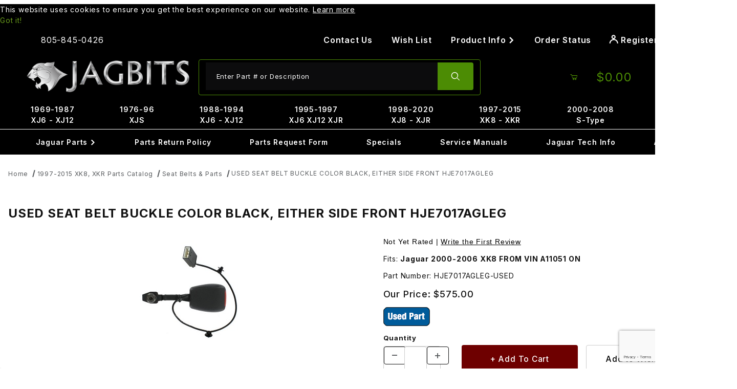

--- FILE ---
content_type: text/html
request_url: https://www.jagbits.com/product/HJE7017AGLEG-USED.html
body_size: 26203
content:

	
	
	
	
	

	
	
	
<!DOCTYPE html><html lang="en" class="no-js"><script>window.addEventListener('DOMContentLoaded', function () {sessionStorage.setItem('continue_url', 'https://www.jagbits.com/product/HJE7017AGLEG-USED.html');});</script><head><meta charset="utf-8"><meta name="viewport" content="width=device-width, initial-scale=1"><base href="https://www.jagbits.com/mm5/"><title>Jagbits Jaguar Parts: USED SEAT BELT BUCKLE COLOR BLACK, EITHER SIDE FRONT HJE7017AGLEG</title><link rel="preconnect" crossorigin href="//www.google-analytics.com" data-resource-group="css_list" data-resource-code="preconnect-google-analytics" /><link rel="preconnect" crossorigin href="https://fonts.googleapis.com" data-resource-group="css_list" data-resource-code="preconnect-google-fonts" /><link rel="preconnect" crossorigin href="https://fonts.gstatic.com" data-resource-group="css_list" data-resource-code="preconnect-gstatic" /><link rel="stylesheet" href="https://fonts.googleapis.com/css2?family=Inter:wght@400;500;600;700&amp;display=swap" data-resource-group="css_list" data-resource-code="google-fonts" /><link type="text/css" media="all" rel="stylesheet" integrity="sha256-93JSyFyk+4lZeDR3K1mtdOYrV3yZWv2MhbIdrn10s5g= sha384-ZgioXTYg6YdAy/DZP5PMXnbsLicWNyo0rQLh3aVR1DfLLvfinrENZcUcvREj7R58 sha512-VJwZPTYIYjwqXjGjXRop6j91PIIimJh+nzspFsc2B5kDijoukmw2wjG25pPnWR7KYbSHuAKJ1QCmP55+Jbs9fg==" crossorigin="anonymous" href="https://www.jagbits.com/mm5/json.mvc?Store_Code=JAP&amp;Function=CSSResource_Output&amp;CSSCombinedResource_Code=stylesheet&T=13780f7a" data-resource-group="css_list" data-resource-code="stylesheet" /><script type="text/javascript">
var MMThemeBreakpoints =
[
{
"code":	"mobile",
"name":	"Mobile",
"start":	{
"unit": "px",
"value": ""
}
,
"end":	{
"unit": "em",
"value": "39.999"
}
}
,{
"code":	"tablet",
"name":	"Tablet",
"start":	{
"unit": "px",
"value": ""
}
,
"end":	{
"unit": "em",
"value": "59.999"
}
}
];
</script>
<script type="text/javascript">
var json_url = "https:\/\/www.jagbits.com\/mm5\/json.mvc\u003F";
var json_nosessionurl = "https:\/\/www.jagbits.com\/mm5\/json.mvc\u003F";
var Store_Code = "JAP";
</script>
<script type="text/javascript" src="https://www.jagbits.com/mm5/clientside.mvc?T=33e58dbb&amp;M=1&amp;Module_Code=cmp-cssui-searchfield&amp;Filename=runtime.js" integrity="sha512-teSzrMibngbwdbfyXVRBh+8lflHmBOiRaSk8G1VQuZKH8AZxftMYDKg7Bp49VYQx4dAOB5Ig279wpH2rUpx/6w==" crossorigin="anonymous" async defer></script>
<script type="text/javascript">
var MMSearchField_Search_URL_sep = "https:\/\/www.jagbits.com\/SRCH.html\u003FSearch=";
(function( obj, eventType, fn )
{
if ( obj.addEventListener )
{
obj.addEventListener( eventType, fn, false );
}
else if ( obj.attachEvent )
{
obj.attachEvent( 'on' + eventType, fn );
}
})( window, 'mmsearchfield_override', function()
{
/*** This function allows you to prepend or append code to an existing function.* https://stackoverflow.com/questions/9134686/adding-code-to-a-javascript-function-programmatically*/function functionExtender(container, funcName, prepend, append) {(() => {let cachedFunction = container[funcName];container[funcName] = function (...args) {if (prepend) {prepend.apply(this);}let result = cachedFunction.apply(this, args);if (append) {append.apply(this);}return result;};})();}/*** This controls what happens when you click TAB on a selected search item.*/functionExtender(MMSearchField.prototype,'Event_Keydown',() => {},function () {let tabTarget = this.selected_item;if (tabTarget !== null) {if (event.keyCode === 9 && tabTarget !== this.menu_item_storesearch) {this.element_search.value = tabTarget.childNodes[0].getAttribute('data-search');}}});MMSearchField.prototype.onMenuAppendHeader = () => null;MMSearchField.prototype.onMenuAppendItem = data => {let searchResult;searchResult = newElement('li', {'class': 'x-search-preview__entry'}, null, null);searchResult.innerHTML = data;searchResult.setAttribute('aria-selected', 'false');searchResult.setAttribute('role', 'option');return searchResult;};MMSearchField.prototype.Menu_Item_Select = function (item) {this.selected_item = item;this.menu_items.forEach(menuItem => {menuItem.setAttribute('aria-selected', 'false');});if (item !== null) {this.selected_item.className = classNameAdd(this.selected_item, 'mm_searchfield_menuitem_selected');this.selected_item.setAttribute('aria-selected', 'true');}};MMSearchField.prototype.onMenuAppendStoreSearch = search_value => {let searchAll;searchAll = newElement('li', {'class': 'x-search-preview__search-all'}, null, null);searchAll.element_text = newTextNode(`Search store for product "${search_value}"`, searchAll);searchAll.setAttribute('aria-selected', 'false');searchAll.setAttribute('role', 'option');return searchAll;};MMSearchField.prototype.Menu_Show = function () {if (this.menu_visible) {return;}this.menu_visible = true;this.element_menu.classList.add('x-search-preview--open');}MMSearchField.prototype.Menu_Hide = function () {if (!this.menu_visible) {return;}this.menu_visible = false;this.element_menu.classList.remove('x-search-preview--open');}MMSearchField.prototype.onFocus = () => null;MMSearchField.prototype.onBlur = () => null;
} );
</script>
<script type="text/javascript" src="https://www.jagbits.com/mm5/clientside.mvc?T=33e58dbb&amp;M=1&amp;Filename=runtime_ui.js" integrity="sha512-/7xWGNe0sS/p3wr1li7dTArZ7U2U1wLTfYKLDGUh4nG7n6EV37Z6PmHUrztlddWy1VAMOFBZOvHSeKPkovwItw==" crossorigin="anonymous" async defer></script><script type="text/javascript" src="https://www.jagbits.com/mm5/clientside.mvc?T=33e58dbb&amp;M=1&amp;Filename=ajax.js" integrity="sha512-McXI+cXIEPNC7HbSz94S2XM/R0v5YdTRU+BO1YbBiuXQAIswLmoQv1FxQYIXJJj7wDp49pxe2Z2jkAzxlwdpHA==" crossorigin="anonymous" async defer></script><link rel="canonical" href="https://www.jagbits.com/product/HJE7017AGLEG-USED.html"><link type="text/css" media="all" rel="stylesheet" href="css/00000001/b08/combofacets.css?T=a939ed7d" data-resource-group="modules" data-resource-code="combofacets" /><link type="text/css" media="all" rel="stylesheet" integrity="sha256-lWOXBr8vqpiy3pliCN1FmPIYkHdcr8Y0nc2BRMranrA= sha384-0K5gx4GPe3B0+RaqthenpKbJBAscHbhUuTd+ZmjJoHkRs98Ms3Pm2S4BvJqkmBdh sha512-wrhf+QxqNNvI+O73Y1XxplLd/Bt2GG2kDlyCGfeByKkupyZlAKZKAHXE2TM9/awtFar6eWl+W9hNO6Mz2QrA6Q==" crossorigin="anonymous" href="https://www.jagbits.com/mm5/json.mvc?Store_Code=JAP&amp;Function=CSSResource_Output&amp;CSSResource_Code=mm-theme-styles&T=df0908dd" data-resource-group="modules" data-resource-code="mm-theme-styles" /><script type="text/javascript" data-resource-group="modules" data-resource-code="recaptcha_v3">
(() =>
{
var script;
script	= document.createElement( 'script' );
script.src	= 'https://www.google.com/recaptcha/api.js?render=6LfUiHAqAAAAAFpaiEzgJJ6OO44k-oX_gBH7vxlz';
document.documentElement.appendChild( script );
} )();
document.addEventListener( 'DOMContentLoaded', () =>
{
var form, element, elements, form_lookup;
form_lookup = new Array();
elements = document.querySelectorAll( 'form input\u005Bname\u003D\"Action\"\u005D\u005Bvalue\u003D\"ICST\"\u005D' )
for ( element of elements )
{
if ( element instanceof HTMLFormElement )	form = element;
else if ( element.form instanceof HTMLFormElement )	form = element.form;
else
{
form = null;
while ( element )
{
if ( element instanceof HTMLFormElement )
{
form = element;
break;
}
element = element.parentNode;
}
}
if ( form && ( form_lookup.indexOf( form ) === -1 ) )
{
form_lookup.push( form );
new Miva_reCAPTCHAv3_FormSubmitListener( form, 'customer_account_create' );
}
}
elements = document.querySelectorAll( 'form input\u005Bname\u003D\"Action\"\u005D\u005Bvalue\u003D\"ICSQ\"\u005D, form input\u005Bname\u003D\"Action\"\u005D\u005Bvalue\u005E\u003D\"ICSQ,\"\u005D' )
for ( element of elements )
{
if ( element instanceof HTMLFormElement )	form = element;
else if ( element.form instanceof HTMLFormElement )	form = element.form;
else
{
form = null;
while ( element )
{
if ( element instanceof HTMLFormElement )
{
form = element;
break;
}
element = element.parentNode;
}
}
if ( form && ( form_lookup.indexOf( form ) === -1 ) )
{
form_lookup.push( form );
new Miva_reCAPTCHAv3_FormSubmitListener( form, 'customer_account_quick_create' );
}
}
elements = document.querySelectorAll( 'form input\u005Bname\u003D\"Action\"\u005D\u005Bvalue\u003D\"EMPW\"\u005D' )
for ( element of elements )
{
if ( element instanceof HTMLFormElement )	form = element;
else if ( element.form instanceof HTMLFormElement )	form = element.form;
else
{
form = null;
while ( element )
{
if ( element instanceof HTMLFormElement )
{
form = element;
break;
}
element = element.parentNode;
}
}
if ( form && ( form_lookup.indexOf( form ) === -1 ) )
{
form_lookup.push( form );
new Miva_reCAPTCHAv3_FormSubmitListener( form, 'customer_forgot_password' );
}
}
elements = document.querySelectorAll( 'form input\u005Bname\u003D\"Action\"\u005D\u005Bvalue\u003D\"CSTR\"\u005D' )
for ( element of elements )
{
if ( element instanceof HTMLFormElement )	form = element;
else if ( element.form instanceof HTMLFormElement )	form = element.form;
else
{
form = null;
while ( element )
{
if ( element instanceof HTMLFormElement )
{
form = element;
break;
}
element = element.parentNode;
}
}
if ( form && ( form_lookup.indexOf( form ) === -1 ) )
{
form_lookup.push( form );
new Miva_reCAPTCHAv3_FormSubmitListener( form, 'customer_reset_password' );
}
}
elements = document.querySelectorAll( 'form input\u005Bname\u003D\"Action\"\u005D\u005Bvalue\u003D\"LOGN\"\u005D, form input\u005Bname\u003D\"Action\"\u005D\u005Bvalue\u005E\u003D\"LOGN,\"\u005D' )
for ( element of elements )
{
if ( element instanceof HTMLFormElement )	form = element;
else if ( element.form instanceof HTMLFormElement )	form = element.form;
else
{
form = null;
while ( element )
{
if ( element instanceof HTMLFormElement )
{
form = element;
break;
}
element = element.parentNode;
}
}
if ( form && ( form_lookup.indexOf( form ) === -1 ) )
{
form_lookup.push( form );
new Miva_reCAPTCHAv3_FormSubmitListener( form, 'customer_login' );
}
}
} );
class Miva_reCAPTCHAv3_FormSubmitListener
{
#form;
#submitting;
#event_submit;
#original_submit;
#recaptcha_action;
#event_fallback_submit;
constructor( form, recaptcha_action )
{
this.#form	= form;
this.#submitting	= false;
this.#original_submit	= form.submit;
this.#recaptcha_action	= recaptcha_action;
this.#event_fallback_submit	= () => { this.#form.submit(); };
this.#event_submit	= ( e ) =>
{
e.stopImmediatePropagation();
e.preventDefault();
//
// Trigger overwritten submit to build reCAPTCHAv3 response, where the original
// form submit will be restored in the callback and the "submit" listener removed.
//
this.#form.submit();
}
this.#form.submit	= () =>
{
if ( this.#submitting )
{
return;
}
this.#submitting = true;
Miva_reCAPTCHAv3_Submit( this.#recaptcha_action, ( token ) =>
{
var input_response;
this.#submitting	= false;
input_response	= document.createElement( 'input' );
input_response.type	= 'hidden';
input_response.name	= 'reCAPTCHAv3_Response';
input_response.value	= token;
this.#form.submit	= this.#original_submit;
this.#form.removeEventListener( 'submit', this.#event_submit, { capture: true } );
this.#form.appendChild( input_response );
if ( this.#form.requestSubmit )
{
this.#form.requestSubmit();
}
else
{
this.#form.addEventListener( 'submit', this.#event_fallback_submit );
this.#form.dispatchEvent( new Event( 'submit', { bubbles: true, cancelable: true } ) );
this.#form.removeEventListener( 'submit', this.#event_fallback_submit );
}
} );
};
this.#form.addEventListener( 'submit', this.#event_submit, { capture: true } );
}
}
function Miva_reCAPTCHAv3_Submit( recaptcha_action, callback )
{
try
{
grecaptcha.ready( () => {
try
{
grecaptcha.execute( '6LfUiHAqAAAAAFpaiEzgJJ6OO44k-oX_gBH7vxlz', { action: recaptcha_action } ).then( ( token ) => {
callback( token );
} );
}
catch ( e )
{
setTimeout( () => callback( 'recaptcha failed' ) );
}
} );
}
catch ( e )
{
setTimeout( () => callback( 'recaptcha failed' ) );
}
}
</script><script type="text/javascript" async defer src="scripts/00000001/b08/runtime_combofacets.js?T=23f34b1e" data-resource-group="modules" data-resource-code="runtimecombofacets"></script><link rel="stylesheet" type="text/css" href="//cdn.searchspring.net/autocomplete/autocomplete-v2.css"><style>button, input, html, select, textarea {letter-spacing: 0.05em;}.c-button--primary {background-color: #6e0000;font-size: 1.1em; padding: calc(1em - var(--default-border-width)) calc(2em - var(--default-border-width));}.c-button--default {background-color: #ffffff;font-size: 1.1em; color:#000; border-color: #ccc;}[class^="u-icon-"] {font-weight: inherit;}@media (hover: hover) and (pointer: fine) {.c-button:hover:not(:disabled):not([aria-disabled=true]):not(.c-button--as-link),.c-button--secondary:hover:not(:disabled):not([aria-disabled=true]):not(.c-button--as-link) {background-color: #4c8c04;border-color: #ffffff;color: #ffffff;outline: var(--default-border-width) solid #ffffff;}}.u-color-green {color: #4c8c04;}/* Footer */.t-site-footer__copyright em {font-size:.8em;}/* Contact Form */.exlgblack {color: #000;font-size: 20px;font-weight: 700;}.medtext {color: #4c8c04;font-weight: 700;font-style: italic;}/* This going to be needed for other pages h1 {border-bottom: 1px solid #ccc !important;color: #4c8c04;font-size: 24px;font-weight: bold;padding-bottom: 5px;margin-top: 10px;text-align: left;}*/h2 {font-size: 20px; font-weight: bold;}p a {color: #4c8c04;}.c-control-group {flex-wrap:inherit;}.c-form-input {width:100%;}@media (min-width: 60em) {.x-transfigure-navigation .c-navigation__link-carat {font-size: 0.75em;}.t-site-navigation {border-bottom: 0 solid #000;}}@media screen and (min-width: 60em) {.x-transfigure-navigation .c-navigation__list:hover > .c-navigation__row, .x-transfigure-navigation .c-navigation__list:focus-within > .c-navigation__row {transform: none;}}.x-transfigure-navigation__content {padding-bottom: 0.5em;padding-top: 0.5em;}.t-site-navigation {margin-bottom: 0;}.t-site-navigation__wrap {font-size: 1rem;margin-left: auto;margin-right: auto;max-width: 80rem;position: relative;width: 100%;}.x-transfigure-navigation .c-navigation__link {text-decoration: none;}.x-transfigure-navigation .c-navigation__link {font-weight: 600;color: #ffffff;}.x-transfigure-navigation .c-navigation__row:nth-child(2) .c-navigation__list .c-navigation__link {color: #4c8c04;}@media screen and (min-width: 60em) {.x-transfigure-navigation__row .c-navigation__row {background-color: #000;}}a.t-global-account-toggle {color:#ffffff;}.t-site-header__masthead-links .t-global-account-toggle {background-color: #000000; font-size: 1.15rem;}.x-fasten-header .u-icon-user {font-size: 1.75rem; padding-right: 0.5em;}.c-navigation__link {background-color: #000000;}@media (min-width: 48em) {.c-navigation__link {border-right: 0 solid #000000;}}@media screen and (min-width: 60em) {.t-site-header {max-width:1440px;width:1440px; margin-left: auto;margin-right: auto;}.o-wrapper {/* max-width:1440px; */width:1440px; margin-left: auto;margin-right: auto;}}.t-site-header__logo img {max-height: 100%;}.u-bg-green::before, .u-bg-green {background-color: #4c8c04;}.u-bg-black::before, .u-bg-black {background-color: #000000;}.t-site-header__basket-link {color: #4c8c04;background-color:#000000;}.t-site-header__basket-link :is(.u-icon-cart-empty, .u-icon-cart-full) {font-size: 3rem;}.t-site-header__basket-link .u-icon-cart-full + .t-site-header__basket-link-quantity {padding: 0.75rem 0 0.5em 0.5em; font-size:1.25rem;}@media (min-width: 992px) {.form-control {border: 0;}}@media (hover: hover) and (pointer: fine) {.c-button:hover:not(:disabled):not([aria-disabled=true]):not(.c-button--as-link),.c-button--secondary:hover:not(:disabled):not([aria-disabled=true]):not(.c-button--as-link) {color: var(--white);}}.t-site-header {border-bottom: 0;}.t-site-header__search-icon {padding: 1.5em;}.t-site-header__search-field {background-color: transparent;}.t-site-header__masthead-links {justify-content: center;}@media (min-width: 60em) {.t-site-header__basket-link-quantity {min-width: 1rem;}}@media screen and (min-width: 60em) {.x-fasten-header {background-color: #000; color: #FFFFFF; width:100%;}}@media screen and (min-width: 60em) {.x-fasten-header__navigation-list {background-color: #000;border: 0 solid #000;}}@media (min-width: 60em) {.t-site-header__masthead {padding: 0.5rem 2rem;}}@media screen and (min-width: 60em) {.x-fasten-header__navigation-element[open] summary {background-color: #000000;}}.t-site-header__search-form {border: 1px solid #4c8c04;}.t-site-header__links a {margin: 0 1rem;padding: 0;text-decoration: none;color: #ffffff;}.t-site-header__links {font-size: inherit;}#searchspring-autocomplete_results {}#searchspring-autocomplete_results .ac_title, #searchspring-autocomplete_results .ac_powered {background: -webkit-linear-gradient(#4c8c04, #133400);background: -o-linear-gradient(#4c8c04, #133400);background: -moz-linear-gradient(#4c8c04, #133400);background: linear-gradient(#4c8c04, #133400);border: 1px solid #65910d; }#searchspring-autocomplete_results .ac_powered a img {padding-top: 5px;}.c-form-input:focus-visible, .c-form-select__dropdown:focus-visible, .c-form-checkbox:focus-within {outline: calc(var(--default-border-width) * 2) solid #4c8c04;}.t-site-footer__content {color:#ffffff; font-family: 'DM Sans', sans-serif;}@media (min-width: 48em) {.t-site-footer {padding-top: 0;}.t-site-footer__content {padding-bottom: 1.0rem;}.t-global-footer-social__list {margin-bottom: 1.0rem;}}.t-site-footer .c-menu__title {font-family: 'Oswald', sans-serif;font-size: 26px;color: #fff;letter-spacing: -1px;}.t-site-footer__content .c-menu__link:not([class*=" u-icon-"]) {color: #ffffff;}.x-product-layout-images__image {width:auto;display: block;margin-left: auto;margin-right: auto;}.x-product-description {padding-top:0; margin-bottom: calc(var(--default-spacing-unit) * 3);}.pricequote {width: 207px;height: 52px;padding-top: 3px;margin-left: auto; margin-right:auto;background-image: url(/images/pricequote4.png);background-repeat: no-repeat; letter-spacing: normal;}.blacklg a{font-size:16px;color: #000;background: 0 0;text-decoration: none;font-weight: 700;line-height:1;}.pricequotefooter {width: 207px;height: 52px;padding-top: 5px;background-image: url(/images/pricequote4.gif);background-repeat: no-repeat;margin-left: auto;margin-right: auto;}.content h2 {text-align:center;}@media (min-width: 48em) {.c-form-list__item, .c-form__item {max-width: 100%;}}.product-thumbnail {text-align:center;}.x-messages--info {text-align:center;font-weight: bold;font-size: initial;} @media screen and (max-width: 59.999em) {.x-transfigure-navigation.is-open {z-index: 99999;}.t-site-header {position: relative; z-index: auto;}}@media (max-width: 59.999em) {.t-site-header {position: relative;z-index: auto;}}</style><!-- screen: PROD --><script>(function (w,d,s,o,r,js,fjs) {w[r]=w[r]||function() {(w[r].q = w[r].q || []).push(arguments)}w[r]('app', 'qZdFZCSIxa');if(d.getElementById(o)) return;js = d.createElement(s), fjs = d.getElementsByTagName(s)[0];js.id = o; js.src = 'https://embed.trustmary.com/embed.js';js.async = 1; fjs.parentNode.insertBefore(js, fjs);}(window, document, 'script', 'trustmary-embed', 'tmary'));</script><script data-resource-group="head_tag" data-resource-code="GTM-head-tag">(function(w,d,s,l,i){w[l]=w[l]||[];w[l].push({'gtm.start':new Date().getTime(),event:'gtm.js'});var f=d.getElementsByTagName(s)[0],j=d.createElement(s),dl=l!='dataLayer'?'&l='+l:'';j.async=true;j.src='https://www.googletagmanager.com/gtm.js?id='+i+dl;f.parentNode.insertBefore(j,f);})(window,document,'script','dataLayer','GTM-PHVCTK5');</script><script data-resource-group="head_tag" data-resource-code="GTM-dataLayer">
var dataLayer = dataLayer || [];
var clearEcommerceDataLayer = () => {
dataLayer.push({ ecommerce: null });
};
dataLayer.push({
canonicalUri: '\/product\/HJE7017AGLEG-USED.html',
canonicalUrl: 'https:\/\/www.jagbits.com\/product\/HJE7017AGLEG-USED.html',
category: {
code: 'XK8_BodyMechanical_42',
name: 'Seat Belts \u0026 Parts'
},
global: {
action: '',
basket: {
basketId: 'provisional'
},
categoryCode: 'XK8_BodyMechanical_42',
function: '',
moduleFunction: '',
productCode: 'HJE7017AGLEG-USED',
screen: 'PROD',
uiException: ''
},
page: {
code: 'PROD',
name: 'Product Display'
},
product: {
code: 'HJE7017AGLEG-USED',
name: 'USED SEAT BELT BUCKLE COLOR BLACK, EITHER SIDE FRONT HJE7017AGLEG',
sku: '1'
}
});
window.addEventListener('DOMContentLoaded', () => {
document.querySelectorAll('form').forEach(form => {
if (form.getAttribute('name')?.length) {
return;
}
const identifier = form.elements?.Action?.value ?? form.dataset?.hook ?? form.querySelector('legend')?.innerText;
if (identifier?.length) {
form.name = identifier;
}
});
});
window.addEventListener('DOMContentLoaded', () => {
let timeoutId;
const debouncedSearch = (e) => {
clearTimeout(timeoutId);
timeoutId = setTimeout(() => {
const search_term = e?.target?.value;
if (!search_term?.length) {
return;
}
dataLayer.push({
event: 'search',
search_term
});
}, 500);
};
const searchInputs = document.querySelectorAll('input[name="Search"]');
searchInputs.forEach(input => {
input.addEventListener('input', debouncedSearch)
});
});
class MMXPromotionTracker {
constructor() {
window.addEventListener('DOMContentLoaded', () => {
this.init();
});
}
init() {
this.promotions = document.querySelectorAll('[data-flex-item]');
if (!this.promotions.length) {
return;
}
this.promotionObserver = new IntersectionObserver((entries) => {
this.observedCallback(entries);
}, {threshold: [0.75]});
this.promotions.forEach((promotion, i) => {
this.promotionObserver.observe(promotion);
promotion.addEventListener('click', (e) => {
this.promotionClicked(promotion, e);
});
});
}
promotionClicked(promotion, e){
let clickedLink = false;
let products = [];
let clickedHero;
e.composedPath().forEach(item => {
if (item.nodeName === 'A' || (item.nodeName === 'MMX-HERO' && item.dataset?.href?.length)) {
clickedLink = true;
}
if (item.nodeName === 'MMX-HERO') {
clickedHero = item;
} else if (item.nodeName === 'MMX-PRODUCT-CAROUSEL') {
const clickedProductIndex = [...item.shadowRoot.querySelectorAll('mmx-hero[slot="hero_slide"]')].findIndex(heroSlide => heroSlide === clickedHero);
products = [item?.products[clickedProductIndex]];
} else if (item.nodeName === 'MMX-FEATURED-PRODUCT') {
products = [item?.product];
}
});
if (clickedLink) {
this.trackPromotion('select_promotion', promotion, products);
}
};
trackPromotion(event, item, products = []) {
clearEcommerceDataLayer();
dataLayer.push({
event,
ecommerce: {
creative_name: item.getAttribute('data-flex-item'),
creative_slot: [...this.promotions].findIndex(promotion => promotion === item) + 1,
items: this.productsToEcommerceItems(products),
promotion_id: item.getAttribute('data-flex-component')
}
});
if (item?.nodeName === 'MMX-PRODUCT-CAROUSEL') {
this.trackProductList(event, item, products);
}
};
trackProductList(event, item, products = []) {
if (!products?.length) {
return;
}
clearEcommerceDataLayer();
dataLayer.push({
event: event === 'select_promotion' ? 'select_item' : 'view_item_list',
ecommerce: {
item_list_id: item.getAttribute('id'),
item_list_name: item?.data?.heading?.heading_text?.value ?? item.getAttribute('id'),
items: this.productsToEcommerceItems(products)
}
});
}
observedCallback(entries) {
entries.forEach((entry, entryIndex) => {
if (!entry.isIntersecting) {
return;
}
this.trackPromotion('view_promotion', entry.target, entry.target?.products);
});
};
productsToEcommerceItems(products = []) {
if (!products?.length) {
return [];
}
return products.map((item, i) => {
return {
item_id: item.code,
item_name: item.name,
item_sku: item?.sku,
index: i,
price: item.price,
discount: item.base_price - item.price,
quantity: 1
}
});
}
}
new MMXPromotionTracker();
class ProductTracker {
options = {
adprButtonSelector: '[data-hook="add-to-cart"], #js-add-to-cart',
adprFormSelector: 'form[name="add"], #js-purchase-product',
atwlButtonSelector: '[value="Add To Wish List" i], .t-product-layout-purchase__add-to-wish, #add-to-wishlist-wrap, [data-hook="add-to-wish-list"], .product-details__wish-list'
};
constructor(options = {}) {
this.options = {
...this.options,
...options
};
window.addEventListener('load', () => {
this.init();
});
}
init() {
this.adprForm = this.options?.adprForm ?? document.querySelector(this.options.adprFormSelector);
this.adprButton = this.options?.adprButton ?? document.querySelector(this.options.adprButtonSelector);
this.atwlButton = this.options?.atwlButton ?? document.querySelector(this.options.atwlButtonSelector);
if (this.adprForm?.nodeName !== 'FORM') {
return;
}
this.listenForViewItem();
this.listenForAddToCart();
this.listenForAddToWishlist()
}
listenForViewItem() {
if ('AttributeMachine' in window && this.getProductAttributeCount() > 0) {
this.listenForPriceChanged();
return;
}
this.trackViewItem();
}
getProductAttributeCount() {
return Number(this.adprForm.elements?.Product_Attribute_Count?.value ?? 0);
}
listenForPriceChanged() {
window?.MivaEvents?.SubscribeToEvent?.('price_changed', (productData) => {
this.onPriceChanged(productData);
});
}
onPriceChanged(productData) {
this.productData = productData;
if (!this?.viewedItem) {
this.trackViewItem();
}
}
trackViewItem() {
this.viewedItem = this.track('view_item');
}
listenForAddToCart() {
this.adprForm?.addEventListener('click', (e) => {
if (e.target !== this.adprButton) {
return;
}
this.track('add_to_cart');
}, { capture: true });
}
listenForAddToWishlist() {
this.atwlButton?.addEventListener('click', () => {
this.track('add_to_wishlist');
});
}
track(event) {
if (!this.shouldTrack(event)) {
return;
}
const dataLayerItem = this.getBaseDataLayerItem();
let price = Number(dataLayerItem.ecommerce.value);
let additionalPrice = Number(dataLayerItem.ecommerce.items[0].price) + Number(dataLayerItem.ecommerce.items[0].discount);
if (typeof this?.productData === 'object') {
price = this.productData.price;
additionalPrice = this.productData.additional_price ?? this.productData.price;
}
clearEcommerceDataLayer();
dataLayerItem.event = event;
dataLayerItem.ecommerce.value = price;
dataLayerItem.ecommerce.items[0].price = price;
dataLayerItem.ecommerce.items[0].discount = Number((additionalPrice - price).toFixed(2));
dataLayerItem.ecommerce.items[0].quantity = this.adprForm.elements.Quantity.value;
dataLayerItem.ecommerce.items[0].item_variant = this.getItemVariant();
dataLayer.push(dataLayerItem);
if (event === 'add_to_cart') {
window?.basketMonitor?.reportAddToCart(dataLayerItem);
}
return dataLayerItem;
}
shouldTrack(event) {
if(['add_to_cart', 'add_to_wishlist'].includes(event)) {
return this.adprForm.checkValidity();
}
return true;
}
getBaseDataLayerItem() {
return {
event: null,
ecommerce: {
currency: 'USD',
value: '575',
items: [
{
item_id: 'HJE7017AGLEG-USED',
item_sku: '1',
item_name: 'USED SEAT BELT BUCKLE COLOR BLACK, EITHER SIDE FRONT HJE7017AGLEG',
price: '575',
discount: '0',
index: 0,
item_brand: '',
}
]
}
}
}
getItemVariant() {
const attributeValueInputs = [...this.adprForm.querySelectorAll('[name*="Product_Attributes"][name*=":value"]:is(:checked, select, [type="text"], textarea)')];
const itemVariant = attributeValueInputs.reduce((values, input) => {
const attributeCode = this.adprForm.querySelector(`[name="${input.name.replace(':value', ':code')}"]`)?.value;
if (input?.type === 'checkbox') {
values.push(attributeCode);
}
else if (input.value.length > 0) {
values.push(`${attributeCode}: ${input.value}`);
}
return values;
}, []);
const subscriptionValue = this.getSubscriptionValue();
if (typeof subscriptionValue === 'string') {
itemVariant.push(subscriptionValue);
}
return itemVariant.join(', ');
}
getSubscriptionValue() {
const checkedSubscriptionOrderOnceRadio = this.adprForm.querySelector('input[type="radio"][name="Product_Subscription_Term_ID"][value="0"]:checked');
const subscriptionTermSelect = this.adprForm.querySelector('select[name="Product_Subscription_Term_ID"]:not(:disabled)');
const isSubscribing = checkedSubscriptionOrderOnceRadio === null && Number(subscriptionTermSelect?.value) > 0;
if (isSubscribing) {
return subscriptionTermSelect.selectedOptions?.[0]?.innerText;
}
}
}
new ProductTracker();
clearEcommerceDataLayer();
dataLayer.push({
	"ecommerce": {
		"coupon": "",
		"currency": "USD",
		"shipping_tier": "",
		"value": 0
	},
	"event": "mm_global_minibasket"
});
class BasketMonitor {
constructor() {
this.storageKey = 'mm-JAP-basket-monitor';
window.addEventListener('DOMContentLoaded', () => {
this.init();
});
}
canLocalStorage() {
const storeTestKey = this.storageKey + '--test';
if (this.saveCurrentItems(storeTestKey)) {
localStorage?.removeItem(storeTestKey);
return true;
}
return false;
}
init() {
this.setCurrentItemsFromDataLayer();
if (!this.canLocalStorage()) {
return;
}
this.handleBasketChanges();
this.pastItems = this.getItemsFromLocalStorage();
this.comparePastWithCurrent();
this.saveCurrentItems();
this.trackResults();
}
handleBasketChanges() {
const orderProcessed = '0';
if (orderProcessed === '1') {
this.clearCurrentItems();
}
}
setCurrentItemsFromDataLayer() {
const eventsWithBasketItems = ['mm_global_minibasket', 'view_cart', 'begin_checkout', 'add_shipping_info', 'add_payment_info'];
const basketEvent = dataLayer.find(item => eventsWithBasketItems.includes(item?.event));
this.currentItems = this.createMapFromItems(basketEvent?.ecommerce?.items);
}
getItemsFromLocalStorage() {
try {
return new Map(JSON.parse(localStorage.getItem(this.storageKey)));
} catch {
return new Map();
}
}
createMapFromItems(items = []) {
if (!(items instanceof Array)) {
return new Map();
}
return items.reduce((map, item) => {
return map.set(this.createItemKey(item), item);
}, new Map());
}
createItemKey(item = {}) {
return JSON.stringify({
id: item?.item_id,
variant: item?.item_variant
});
}
comparePastWithCurrent() {
this.results = {
added: [],
removed: [],
unchanged: [],
updated: []
};
const allItems = new Map([...this.pastItems, ...this.currentItems]);
allItems.forEach((value, key) => {
const pastItem = this.pastItems.get(key);
const currentItem = this.currentItems.get(key);
if (typeof pastItem === 'undefined') {
this.results.added.push(currentItem);
} else if (typeof currentItem === 'undefined') {
this.results.removed.push(pastItem);
} else if (JSON.stringify(currentItem) == JSON.stringify(pastItem)) {
this.results.unchanged.push(currentItem);
} else {
this.results.updated.push(currentItem);
const quantityChange = currentItem.quantity - pastItem.quantity;
if (quantityChange > 0) {
this.results.added.push({
...currentItem,
quantity: quantityChange
});
} else if (quantityChange < 0) {
this.results.removed.push({
...currentItem,
quantity: Math.abs(quantityChange)
})
}
}
});
}
trackResults() {
this.trackEvent('add_to_cart', this?.results?.added);
this.trackEvent('remove_from_cart', this?.results?.removed);
}
trackEvent(event, items = []) {
if (typeof event !== 'string' || !(items instanceof Array) || !items.length) {
return;
}
clearEcommerceDataLayer();
dataLayer.push({
event,
ecommerce: {
currency: 'USD',
value: this.determineItemsValue(items),
items
}
});
}
determineItemsValue(items = []) {
if (!(items instanceof Array)) {
return 0;
}
return items.reduce((value, item) => {
return value += item.quantity * item.price;
}, 0);
}
clearCurrentItems() {
return localStorage.removeItem(this.storageKey);
}
saveCurrentItems(storageKey = this.storageKey) {
try {
localStorage.setItem(storageKey, JSON.stringify([...this.currentItems]));
return true;
} catch (e) {
return false;
}
}
reportAddToCart(event) {
this.pastItems = this.getItemsFromLocalStorage();
this.currentItems = structuredClone(this.pastItems);
this.addItemsFromEvent(this.currentItems, event);
this.comparePastWithCurrent();
this.saveCurrentItems();
}
addItemsFromEvent(items, event = {}) {
event?.ecommerce?.items?.forEach(addedItem => {
const itemKey = this.createItemKey(addedItem);
const existingItem = this.currentItems.get(itemKey);
if (typeof existingItem === 'undefined') {
items.set(itemKey, addedItem);
} else {
items.set(itemKey, {
...existingItem,
quantity: Number(existingItem.quantity) + Number(addedItem.quantity)
});
}
});
}
}
var basketMonitor = new BasketMonitor();
</script><script type="text/javascript" src="https://www.jagbits.com/mm5/clientside.mvc?T=33e58dbb&amp;M=1&amp;Filename=runtime.js" integrity="sha512-UI0Old4Ws3U391nyoV0vFyAAtTIBCB9lfyjeFmbSL6hXEydc+i1+rNXGUyHS0Cxie86+826pP73MUPWZOfFyQg==" crossorigin="anonymous" async defer></script><script type="text/javascript" src="https://www.jagbits.com/mm5/clientside.mvc?T=33e58dbb&amp;M=1&amp;Filename=MivaEvents.js" integrity="sha512-8/iYA8EaRbo9g3TubGIEbmJIZWr4wZpFEvSwDUq9II5D2f99Ox84fiXxr3z0nu5jUlnyhrJ/chNNXGDcKILpeA==" crossorigin="anonymous" async defer></script><script type="text/javascript" src="https://www.jagbits.com/mm5/clientside.mvc?T=33e58dbb&amp;M=1&amp;Filename=AttributeMachine.js" integrity="sha512-+ROSkelNOA6JC6EZoiYVRC+iWxavQkF0/byFn5fp4pNIYnUfN7WRQ6hr6NTztuFhY/HzG54/NqwwVUiwKPQ5YA==" crossorigin="anonymous" async defer></script>
<script type="text/javascript">
(function( obj, eventType, fn )
{
if ( obj.addEventListener )
{
obj.addEventListener( eventType, fn, false );
}
else if ( obj.attachEvent )
{
obj.attachEvent( 'on' + eventType, fn );
}
})( window, 'attributemachine_override', function()
{
AttributeMachine.prototype.Generate_Discount = function (discount) {let discount_div;discount_div = document.createElement('div');discount_div.innerHTML = discount.descrip + ': ' + discount.formatted_discount;return discount_div;};AttributeMachine.prototype.Generate_Swatch = function (product_code, attribute, option) {let swatch_container = document.querySelector('#swatches');let swatch = document.createElement('li');let swatchButton = document.createElement('button');let img = document.createElement('img');img.src = option.image;img.setAttribute('alt', option.prompt);img.setAttribute('loading', 'lazy');swatchButton.setAttribute('type', 'button');swatchButton.setAttribute('aria-label', option.prompt);swatchButton.appendChild(img);swatch.classList.add('o-list-inline__item');swatch.setAttribute('data-code', option.code);swatch.setAttribute('data-color', option.prompt);swatch.appendChild(swatchButton);setTimeout(function () {if (swatch_container) {let swatch_element = swatch_container.querySelector('ul');let swatch_select = document.querySelector('[data-hook="attribute-swatch-select"]');let swatch_selected = swatch_select.options[swatch_select.selectedIndex].text;let swatch_name_element = document.querySelector('[data-hook="attribute-swatch-name"]');let swatchElements = swatch_element.querySelectorAll('li');swatch_element.removeAttribute('style');swatch_element.classList.add('o-list-inline');/*** Adds the selected swatch name to the label.*/swatch_name_element.textContent = swatch_selected;/*** Adds an active class to the selected swatch.*/swatchElements.forEach(function (swatchElement) {let swatchColor = swatchElement.getAttribute('data-code');let swatchImage = swatchElement.querySelector('button');if (swatchColor === swatch_select.options[swatch_select.selectedIndex].value) {swatchImage.classList.add('x-product-layout-purchase__swatches--active');}});}}, 0);return swatch;};AttributeMachine.prototype.Swatch_Click = function(input, attribute, option) {let swatch_name_element = document.querySelector('[data-hook="attribute-swatch-name"]');let i;let swatchElements = input.machine.swatches.childNodes[0].childNodes;for (i = 0; i < input.select.options.length; i++) {if (input.select.options[i].value === option.code) {input.select.selectedIndex = i;}}this.Attribute_Changed(input);swatch_name_element.innerHTML = option.prompt;/*** Adds focus back to the selected swatch.*/swatchElements.forEach(function (swatchElement) {let swatchColor = swatchElement.getAttribute('data-code');let swatchImage = swatchElement.querySelector('button');if (swatchColor === input.select.options[input.select.selectedIndex].value) {swatchImage.focus();}});};MivaEvents.SubscribeToEvent('variant_changed', function (data) {AJAX_Call_Module(Update_Volume_Pricing, 'runtime', 'discount_volume', 'Runtime_VolumePricing_Load_Product_Variant', 'Product_Code=' + encodeURIComponent(data.product_code) + '&' + 'Variant_ID=' + encodeURIComponent(data.variant_id));});const Update_Volume_Pricing = function (priceData) {const volumePricingContainer = document.querySelector('[data-volume-pricing]');if (priceData.success === 1 && priceData.data.length > 0) {volumePricingContainer.innerHTML = ['<table class="o-table o-table--fixed c-table-simple">','<thead>','<tr class="c-table-simple__row">','<th class="c-table-simple__cell">Quantity</th>','<th class="c-table-simple__cell">Price</th>','</tr>','</thead>','<tbody data-pricing-grid>','</tbody>','</table>'].join('');let tableBody = volumePricingContainer.querySelector('[data-pricing-grid]');priceData.data.forEach(function (entry) {const pricingRow = document.createElement('tr');const quantityCell = document.createElement('td');const priceCell = document.createElement('td');pricingRow.classList.add('c-table-simple__row');quantityCell.classList.add('c-table-simple__cell');priceCell.classList.add('c-table-simple__cell');if (entry.low === entry.high) {quantityCell.innerText = entry.low;}else if (entry.high) {quantityCell.innerText = entry.low + ' - ' + entry.high;}else {quantityCell.innerText = entry.low + '+';}priceCell.innerText = entry.formatted_price;pricingRow.append(quantityCell, priceCell);tableBody.append(pricingRow);});}else {volumePricingContainer.innerHTML = '';}};
} );
</script>
<script type="text/javascript" src="https://www.jagbits.com/mm5/clientside.mvc?T=33e58dbb&amp;M=1&amp;Filename=ImageMachine.js" integrity="sha512-B88gkoq1NEqd0Zc3p48DrG7Ta9AzVKPJwMn9rkLxbr1OZG46PA5e/BM30sKp4MRyvaNe3HzeU4ITBMYkfmtqHQ==" crossorigin="anonymous" async defer></script>
<script type="text/javascript">
(function( obj, eventType, fn )
{
if ( obj.addEventListener )
{
obj.addEventListener( eventType, fn, false );
}
else if ( obj.attachEvent )
{
obj.attachEvent( 'on' + eventType, fn );
}
})( window, 'imagemachine_override', function()
{
const debounce = (callback, wait) => {let timeoutId = null;return (...args) => {window.clearTimeout(timeoutId);timeoutId = window.setTimeout(() => {callback.apply(null, args);}, wait);};};const productName = 'USED SEAT BELT BUCKLE COLOR BLACK, EITHER SIDE FRONT HJE7017AGLEG';let generate_thumbnail_event = new CustomEvent('ImageMachine_Generate_Thumbnail');let images = [];let thumbnailIndex = 0;let zoomImageLink = document.querySelector('[data-photograph]');ImageMachine.prototype.oninitialize = function (data) {images = [];thumbnailIndex = 0;zoomImageLink.href = (data.length > 0) ? data[0].image_data[this.closeup_index] : 'graphics/en-US/admin/blank.gif';this.Initialize(data);MovingPictures();};ImageMachine.prototype.ImageMachine_Generate_Thumbnail = function (thumbnail_image, main_image, closeup_image, type_code) {let thumbnailImg;let thumbnailItem;let thumbnailLink;let thumbnailPicture;thumbnailItem = document.createElement('li');thumbnailItem.classList.add('x-filmstrip__list-item');if (typeof( thumbnail_image ) === 'string' && thumbnail_image.length > 0) {thumbnailLink = document.createElement('a');thumbnailLink.href = closeup_image;thumbnailLink.classList.add('x-filmstrip__link');thumbnailLink.setAttribute('aria-label', ` Product Image ${Number(thumbnailIndex + 1)} of ${Number(this.data.length)}`);thumbnailLink.setAttribute('data-hook', 'a11yThumbnailLink');thumbnailLink.setAttribute('data-title', productName);thumbnailLink.setAttribute('role', 'button');thumbnailLink.setAttribute('target', '_blank');thumbnailPicture = document.createElement('picture');thumbnailPicture.classList.add('x-filmstrip__picture');thumbnailImg = document.createElement('img');thumbnailImg.classList.add('x-filmstrip__image');thumbnailImg.setAttribute('alt', productName);thumbnailImg.setAttribute('data-zoom', closeup_image);thumbnailImg.setAttribute('decoding', 'async');thumbnailImg.setAttribute('loading', 'lazy');thumbnailImg.setAttribute('width', this.thumb_width);thumbnailImg.setAttribute('height', this.thumb_height);thumbnailImg.src = thumbnail_image;thumbnailPicture.appendChild(thumbnailImg);thumbnailLink.appendChild(thumbnailPicture);thumbnailItem.appendChild(thumbnailLink);let image = {imageIndex: thumbnailIndex,imageSrc: closeup_image,imageTitle: productName};images.push(image);thumbnailIndex++}else {let image = {imageIndex: thumbnailIndex,imageSrc: closeup_image,imageTitle: productName};images.push(image);}document.dispatchEvent(generate_thumbnail_event);return thumbnailItem;};ImageMachine.prototype.onthumbnailimageclick = function (data) {event.preventDefault();this.Thumbnail_Click(data);if (event.target.hasAttribute('data-zoom')) {zoomImageLink.href = event.target.getAttribute('data-zoom');}else if (event.target.parentElement.hasAttribute('href')) {zoomImageLink.href = event.target.parentElement.href;}else {zoomImageLink.href = event.target.href;}};/*** Filmstrip* Version 1.0** Pure JavaScript thumbnail filmstrip with accessibility baked in.*/let MovingPictures = function MovingPictures() {let filmstripWrapper = document.querySelector('[data-filmstrip-wrapper]');let filmstrip;let filmstripList;let isVertical;if (filmstripWrapper) {filmstrip = filmstripWrapper.querySelector('[data-filmstrip]');if (window.innerWidth >= 960) {filmstripWrapper.setAttribute('data-vertical', '');}else {filmstripWrapper.removeAttribute('data-vertical');}filmstripList = filmstrip.querySelector('ul');isVertical = filmstripWrapper.hasAttribute('data-vertical');}let navigateToNextItem = function navigateToNextItem(direction) {let scrollAmount = isVertical ? filmstrip.clientHeight : filmstrip.clientWidth;scrollAmount = direction === 'previous' ? -scrollAmount : scrollAmount;if (isVertical) {filmstrip.scrollBy({top: scrollAmount});}else {filmstrip.scrollBy({left: scrollAmount});}};/*** Build the controls and add them to the gallery wrapper.*/let buildControls = function buildControls(wreckIt) {let findControls = document.querySelector('[data-filmstrip-controls]');if (wreckIt === true) {if (findControls !== null) {filmstripWrapper.removeAttribute('style');filmstripList.classList.remove('has-controls');findControls.remove();}return;}if (findControls === null) {let controls = document.createElement('ul');let controlTemplate = ['<li><button class="c-button c-button--secondary x-filmstrip-controls__previous" aria-label="Previous" data-dir="previous" type="button"><span class="u-icon-chevron-left" aria-hidden="true"></span></button></li>','<li><button class="c-button c-button--secondary x-filmstrip-controls__next" aria-label="Next" data-dir="next" type="button"><span class="u-icon-chevron-right" aria-hidden="true"></span></button></li>'].join('');controls.classList.add('x-filmstrip-controls');controls.setAttribute('data-filmstrip-controls', '');controls.innerHTML = controlTemplate;filmstripWrapper.prepend(controls);filmstripList.classList.add('has-controls');if (window.innerWidth >= 960) {filmstripWrapper.style.padding = `${controls.querySelector('button').offsetHeight}px 0`;}else {filmstripWrapper.style.padding = `0 ${controls.querySelector('button').offsetWidth}px`;}controls.addEventListener('click', ({target}) => {navigateToNextItem(target.dataset.dir);});/*** Bind the arrow keys to scroll through the images and fire the same functions as the buttons.*/filmstrip.addEventListener('keypress', ({key}) => {if (key === 'ArrowRight') {navigateToNextItem('next');}if (key === 'ArrowLeft') {navigateToNextItem('previous');}});}};let observeResize = debounce(() => {if (window.innerWidth >= 960) {filmstripWrapper.setAttribute('data-vertical', '');isVertical = true;}else {filmstripWrapper.removeAttribute('data-vertical');isVertical = false;}if ((filmstrip.querySelector('ul').clientWidth > filmstrip.clientWidth) || (isVertical && filmstrip.querySelector('ul').clientHeight > filmstripWrapper.clientHeight)) {let findControls = document.querySelector('[data-filmstrip-controls]');if (findControls !== null) {filmstripWrapper.removeAttribute('style');filmstripList.classList.remove('has-controls');findControls.remove();}buildControls();}else {buildControls(true);}}, 250);document.addEventListener('ImageMachine_Thumbnails_Initialized', event => {});if ((filmstrip.querySelector('ul').clientWidth > filmstrip.clientWidth) || (isVertical && filmstrip.querySelector('ul').clientHeight > filmstripWrapper.clientHeight)) {buildControls();}else {buildControls(true);}window.addEventListener('resize', observeResize);};/*** Picture Book* Version 1.0** Pure JavaScript photo gallery with accessibility baked in.** Inspired by the PhotoViewerJS code by Curtis Campbell:* https://github.com/curtisc123/PhotoViewerJS*/(document => {/*** Public Properties* @type {{init}}*/let PictureBook = {};let defaults = {AnimationTime: 150};/*** Private Members* @type {string}*/const PHOTO_VIEWER_ACTIVE = 'has-photo-viewer';const PHOTO_VIEWER_VISIBLE = 'x-photo-viewer__visible';const PHOTO_VIEWER_LOADED_CLASS = 'is-loaded';const PhotoGallery = document.querySelector('[data-PhotoGallery]');let currentLoadedImage;let Photographs;let PhotographSources;let PhotoViewer;let PhotoViewerTitle;let PhotoViewerClose;let PhotoViewerCurrentImageContainer;let PhotoViewerCurrentImage;let PhotoViewerControls;let PhotoViewerPreviousImage;let PhotoViewerNextImage;let PhotoViewerCount;let openTrigger;/*** Public Methods*/PictureBook.init = () => {BuildPhotoViewer();Setup();SetImageLinkListeners();PhotoViewerClose.addEventListener('click', ClosePhotoViewer);PhotoViewerNextImage.addEventListener('click', LoadNextImage);PhotoViewerPreviousImage.addEventListener('click', LoadPreviousImage);window.addEventListener('keydown', event => {let escKey = (event.key === 'Escape' || event.keyCode === 27);if (event.defaultPrevented) {return; // Do nothing if the event was already processed}if (!escKey) {return;}if (escKey) {if (PhotoViewer.classList.contains('x-photo-viewer__visible')) {ClosePhotoViewer(event);}}}, true);swipe.init(PhotoViewerCurrentImageContainer);};/*** Private Methods* @constructor*/let Setup = () => {Photographs = document.querySelectorAll('[data-photograph]');PhotographSources = document.querySelectorAll('[data-zoom]');PhotoViewer = document.querySelector('[data-PhotoViewer]');PhotoViewerTitle = document.querySelector('[data-PhotoViewerTitle]');PhotoViewerClose = document.querySelector('[data-PhotoViewerClose]');PhotoViewerCurrentImageContainer = document.querySelector('[data-PhotoViewerCurrentImageContainer]');PhotoViewerCurrentImage = document.querySelector('[data-PhotoViewerCurrentImage]');PhotoViewerControls = document.querySelector('[data-PhotoViewerControls]');PhotoViewerPreviousImage = document.querySelector('[data-PhotoViewerPreviousImage]');PhotoViewerNextImage = document.querySelector('[data-PhotoViewerNextImage]');PhotoViewerCount = document.querySelector('[data-PhotoViewerCount]');};let BuildPhotoViewer = () => {let PhotoViewerElement = document.createElement('div');PhotoViewerElement.classList.add('x-photo-viewer');PhotoViewerElement.setAttribute('data-PhotoViewer', '');PhotoViewerElement.setAttribute('aria-hidden', 'true');PhotoViewerElement.setAttribute('aria-label', `Gallery of ${productName} Images`);PhotoViewerElement.setAttribute('role', 'dialog');PhotoViewerElement.innerHTML = ['<header class="x-photo-viewer__header">','<p class="x-photo-viewer__title" data-PhotoViewerTitle aria-live="polite" aria-atomic="true"></p>','<div class="x-photo-viewer__close" data-PhotoViewerClose><button class="c-button c-button-dark" disabled>X<span class="u-hide-visually">Close dialog</span></button></div>','</header>','<div class="x-photo-viewer__container">','<picture class="x-photo-viewer__current-image" data-PhotoViewerCurrentImageContainer>','<img data-PhotoViewerCurrentImage src="" alt="" loading="lazy">','</picture>','</div>','<div class="x-photo-viewer__controls" data-PhotoViewerControls>','<div class="x-photo-viewer__previous-image" data-PhotoViewerPreviousImage><button class="c-button c-button-dark c-button--small" aria-label="Previous" disabled>&laquo; Previous</button></div>','<div class="x-photo-viewer__count" data-PhotoViewerCount aria-live="polite" aria-atomic="true"></div>','<div class="x-photo-viewer__next-image" data-PhotoViewerNextImage><button class="c-button c-button-dark c-button--small" aria-label="Next" disabled>Next &raquo;</button></div>','</div>'].join('');document.body.append(PhotoViewerElement);};let SetImageLinkListeners = () => {for (let i = 0; i < Photographs.length; i++) {Photographs[i].addEventListener('click', ImageOpen);}};let ImageOpen = function (e) {e.preventDefault();InitializePhotoViewer(this.href);};let InitializePhotoViewer = clickedImage => {if (images.length === 1) {PhotoViewerControls.classList.add('u-invisible');}for (let i = 0; i < images.length; i++) {if (images[i].hasOwnProperty('imageSrc')) {const clickedImageURL = new URL(clickedImage);const imageURL = new URL(images[i].imageSrc, document.baseURI);if (clickedImageURL.pathname === imageURL.pathname) {OpenPhotoViewer(images[i]);}}}};let SetPhotoViewerPhoto = ({imageTitle, imageSrc, imageIndex}) => {PhotoViewerCurrentImage.alt = imageTitle;PhotoViewerCurrentImage.src = imageSrc;PhotoViewerTitle.innerHTML = imageTitle;PhotoViewerCount.innerHTML = `Image ${imageIndex + 1} of ${images.length}`;currentLoadedImage = imageIndex;setTimeout(() => {PhotoViewerCurrentImageContainer.classList.add(PHOTO_VIEWER_LOADED_CLASS);}, defaults.AnimationTime);};let OpenPhotoViewer = clickedImage => {document.documentElement.classList.add(PHOTO_VIEWER_ACTIVE);PhotoViewer.classList.add(PHOTO_VIEWER_VISIBLE);PhotoViewer.setAttribute('aria-hidden', 'false');Array.from(PhotoViewer.querySelectorAll('button')).forEach(button => {button.removeAttribute('disabled');});SetPhotoViewerPhoto(clickedImage);a11yHelper();};let ClosePhotoViewer = e => {e.preventDefault();PhotoViewer.setAttribute('aria-hidden', 'true');Array.from(PhotoViewer.querySelectorAll('button')).forEach(button => {button.setAttribute('disabled', '');});PhotoViewer.classList.remove(PHOTO_VIEWER_VISIBLE);document.documentElement.classList.remove(PHOTO_VIEWER_ACTIVE);a11yHelper();PhotoViewerControls.classList.remove('u-invisible');};let LoadNextImage = e => {e.preventDefault();if (currentLoadedImage >= images.length - 1) {return;}PhotoViewerCurrentImageContainer.classList.remove(PHOTO_VIEWER_LOADED_CLASS);SetPhotoViewerPhoto(images[currentLoadedImage + 1]);};let LoadPreviousImage = e => {e.preventDefault();if (currentLoadedImage <= 0) {return;}PhotoViewerCurrentImageContainer.classList.remove(PHOTO_VIEWER_LOADED_CLASS);SetPhotoViewerPhoto(images[currentLoadedImage - 1]);};let swipe = {touchStartX: 0,touchEndX: 0,minSwipePixels: 100,detectionZone: undefined,init(detectionZone) {detectionZone.addEventListener('touchstart', ({changedTouches}) => {swipe.touchStartX = changedTouches[0].screenX;}, false);detectionZone.addEventListener('touchend', event => {swipe.touchEndX = event.changedTouches[0].screenX;swipe.handleSwipeGesture(event);}, false);},handleSwipeGesture(event) {let direction;let moved;if (swipe.touchEndX <= swipe.touchStartX) {moved = swipe.touchStartX - swipe.touchEndX;direction = 'left'}if (swipe.touchEndX >= swipe.touchStartX) {moved = swipe.touchEndX - swipe.touchStartX;direction = 'right'}if (moved > swipe.minSwipePixels && direction !== 'undefined') {swipe.scroll(direction, event)}},scroll(direction, event) {if (direction === 'left') {LoadNextImage(event);}if (direction === 'right') {LoadPreviousImage(event);}}};let a11yHelper = () => {let focusableElements = PhotoViewer.querySelectorAll('a[href], button:not([disabled]):not([aria-hidden])');let firstFocus = focusableElements[0];let lastFocus = focusableElements[focusableElements.length - 1];function handleKeyboard(keyEvent) {let tabKey = (keyEvent.key === 'Tab' || keyEvent.keyCode === 9);function handleBackwardTab() {if (document.activeElement === firstFocus) {keyEvent.preventDefault();lastFocus.focus();}}function handleForwardTab() {if (document.activeElement === lastFocus) {keyEvent.preventDefault();firstFocus.focus();}}if (!tabKey) {return;}if (keyEvent.shiftKey) {handleBackwardTab();}else {handleForwardTab();}}/*** Toggles an 'inert' attribute on all direct children of the <body> that are not the element you passed in. The* element you pass in needs to be a direct child of the <body>.** Most useful when displaying a dialog/modal/overlay and you need to prevent screen-reader users from escaping the* modal to content that is hidden behind the modal.** This is a basic version of the `inert` concept from WICG. It is based on an alternate idea which is presented here:* https://github.com/WICG/inert/blob/master/explainer.md#wouldnt-this-be-better-as* Also see https://github.com/WICG/inert for more information about the inert attribute.*/let setInert = () => {Array.from(document.body.children).forEach(child => {if (child !== PhotoViewer && child.tagName !== 'LINK' && child.tagName !== 'SCRIPT') {child.classList.add('is-inert');child.setAttribute('inert', '');child.setAttribute('aria-hidden', 'true');}});};let removeInert = () => {Array.from(document.body.children).forEach(child => {if (child !== PhotoViewer && child.tagName !== 'LINK' && child.tagName !== 'SCRIPT') {child.classList.remove('is-inert');child.removeAttribute('inert');child.removeAttribute('aria-hidden');}});};if (PhotoViewer.classList.contains('x-photo-viewer__visible')) {openTrigger = document.activeElement;setInert();firstFocus.focus();PhotoViewer.addEventListener('keydown', keyEvent => {handleKeyboard(keyEvent);});}else {removeInert();openTrigger.focus();PhotoViewer.removeEventListener('keydown', handleKeyboard);}};return PictureBook.init();})(document);
} );
</script>
<meta property="og:title" content="USED SEAT BELT BUCKLE COLOR BLACK, EITHER SIDE FRONT HJE7017AGLEG"><meta property="og:type" content="product"><meta property="og:image" content="https://www.jagbits.com/mm5/graphics/00000001/hje7017aglegu.jpg"><meta property="og:url" content="https://www.jagbits.com/product/HJE7017AGLEG-USED.html"><meta property="og:site_name" content="Jagbits Jaguar Parts"><meta property="og:description" content="Check out the deal on USED SEAT BELT BUCKLE COLOR BLACK, EITHER SIDE FRONT HJE7017AGLEG at Jagbits Jaguar Parts"><meta property="og:locale" content="en_US"><meta name="twitter:card" content="summary_large_image"><meta name="twitter:url" content="https://www.jagbits.com/product/HJE7017AGLEG-USED.html"><meta name="twitter:title" content="USED SEAT BELT BUCKLE COLOR BLACK, EITHER SIDE FRONT HJE7017AGLEG"><meta name="twitter:description" content="Check out the deal on USED SEAT BELT BUCKLE COLOR BLACK, EITHER SIDE FRONT HJE7017AGLEG at Jagbits Jaguar Parts"><meta name="twitter:image" content="https://www.jagbits.com/mm5/graphics/00000001/hje7017aglegu.jpg"><meta name="twitter:image:alt" content="USED SEAT BELT BUCKLE COLOR BLACK, EITHER SIDE FRONT HJE7017AGLEG"><!-- Ratings and Reviews public resources --><!-- Start GD Ratings Styles -->
<link rel="stylesheet" href="/mm5/5.00/gd-mods/assets/vendor/fa/css/font-awesome.min.css" />
<link href="/mm5/5.00/gd-ratings-api.mvc?resource=styles" rel="stylesheet" type="text/css" />
<!-- End GD Ratings Styles -->
<!-- Start GD Ratings JS -->
<script type="text/javascript" src="/mm5/5.00/gd-mods/assets/js/gd-ratings.js"></script>
<!-- End GD Ratings JS -->
<script src='https://www.google.com/recaptcha/api.js'></script>
<style>.thumbnails {display: inline-block;margin: 0;padding: 0;}.thumbnails li {border: 1px solid #eee;cursor: pointer;display: inline-block;margin: 5px;padding: 0;text-align: center;width: 72px;height: 72px;}.thumbnails li span {display: inline-block;height: 100%;text-align: center;vertical-align: middle;}.thumbnails li img {vertical-align: middle;}.closeup {background: #fff;border: 1px solid #333;display: none;min-width: 274px;min-height: 274px;padding: 10px 10px 5px 10px;position: absolute;top: 75px;text-align: center;z-index: 9999;}.closeup a {cursor: pointer;margin: 5px 0 0 0;z-index: 10000;}.closeup_backing {background: #333;display: none;filter: alpha(opacity=75);opacity: 0.75;position: absolute;left: 0;top: 0;width: 100%;z-index: 9990;}.x-quantify {width:7.0rem;}.x-product-layout {margin-bottom:0;}.x-product-layout {padding-top:0;}@media (min-width: 75em) {.x-product-layout-purchase__options, .x-product-layout-purchase__cta {max-width: 100%;width: 100%;}}.c-button--default {padding: calc(1em - var(--default-border-width)) calc(2em - var(--default-border-width));}</style></head><body id="js-PROD" class="o-site-wrapper t-page-prod"><div id="fb-root"></div><script async defer crossorigin="anonymous" src="https://connect.facebook.net/en_US/sdk.js#xfbml=1&version=v20.0&appId=361076507257400" nonce="AX6BwHlG"></script><div id="mini_basket" class="readytheme-contentsection">
<section class="x-mini-basket" data-hook="mini-basket" data-item-count="0" data-subtotal="" aria-modal="true" tabindex="-1"><div class="x-mini-basket__content u-bg-white" data-hook="mini-basket__content" aria-describedby="mb-description" aria-label="Your Cart Summary" role="dialog" tabindex="0"><header><div class="x-mini-basket__header"><strong id="mb-description" class="x-mini-basket__summary">Your Cart (0)</strong><button class="u-icon-cross" data-hook="close-mini-basket" aria-label="Close the Mini-Basket"></button></div></header><script>function continueShopping(link) {if (sessionStorage.getItem('continue_url')) {link.href = sessionStorage.getItem('continue_url');}}</script><footer class="x-mini-basket__footer u-text-center"><p class="x-mini-basket__empty-icon u-bg-gray-100" aria-hidden="true"><svg width="31.972" height="32.562" xmlns="http://www.w3.org/2000/svg"><defs><clipPath id="a"><path d="M0 0h31.972v32.562H0z"/></clipPath></defs><g clip-path="url(#a)"><path d="M31.158 12.03h-5.765v1.631h4.679l-2.749 9.351H10.482l-2.745-9.351h4.148V12.03H7.258l-1-3.4a.815.815 0 0 0-.781-.584H.788a.817.817 0 0 0 0 1.633h4.084l.976 3.336a.58.58 0 0 0 .033.115l3.21 10.933a.814.814 0 0 0 .781.585h18.057a.817.817 0 0 0 .8-.644l3.212-10.931a.8.8 0 0 0 .031-.217v-.022a.814.814 0 0 0-.814-.805M23.711 25.782a3.39 3.39 0 0 0-.034 6.779h.059a3.39 3.39 0 0 0-.025-6.779m1.244 4.629a1.755 1.755 0 1 1 .512-1.24 1.755 1.755 0 0 1-.512 1.24M14.092 25.782a3.39 3.39 0 0 0-.034 6.779h.059a3.39 3.39 0 0 0-.025-6.779m1.244 4.629a1.755 1.755 0 1 1 .512-1.24 1.755 1.755 0 0 1-.512 1.24"/><path d="M23.706 12.361 22.647 11.3l-3.253 3.251V0h-1.509v14.553l-3.25-3.253-1.059 1.059 5.065 5.065 5.065-5.063z"/></g></svg></p><br><p class="c-heading--subheading--small">Your Cart is Empty</p><p class="t-input-font-size">Add items to get started</p><br><a class="c-button c-button--full u-text-medium" href="https://www.jagbits.com/SFNT.html" onclick="continueShopping(this);">Continue Shopping</a></footer></div></section>
</div>
<header class="t-site-header u-bg-black" data-hook="site-header"><div id="fasten_header" class="readytheme-contentsection">
<section style="margin:0;" class="o-layout o-layout--align-center o-layout--wide x-fasten-header " data-hook="fasten-header" aria-hidden="true"><div class="o-layout__item u-width-2 u-text-left t-site-header__logo"><a href="https://www.jagbits.com/" title="Jagbits Jaguar Parts" rel="nofollow" tabindex="-1"><img class="x-fasten-header__logo-image" src="graphics/00000001/1/jb-jagbits2014c.png" alt="Jagbits logo" loading="lazy" width="422" height="92"></a></div><div class="o-layout__item u-width-3 u-width-2--xl x-fasten-header__navigation"><details class="x-fasten-header__navigation-element" tabindex="-1"><summary tabindex="-1"><span>Parts Catalog</span></summary><nav><ul class="x-fasten-header__navigation-list"><li class="x-fasten-header__navigation-item"><a class="x-fasten-header__navigation-link" href="https://www.jagbits.com/category/jaguar-xj6-parts.html" tabindex="-1">XJ6 Parts Catalog &#40;1969-1987&#41;</a></li><li class="x-fasten-header__navigation-item"><a class="x-fasten-header__navigation-link" href="https://www.jagbits.com/category/jaguar-xjs-parts.html" tabindex="-1">XJS Parts Catalog &#40;1976-1996&#41;</a></li><li class="x-fasten-header__navigation-item"><a class="x-fasten-header__navigation-link" href="https://www.jagbits.com/category/XJ40.html" tabindex="-1">1988-1994 XJ6, XJ12 Parts Catalog</a></li><li class="x-fasten-header__navigation-item"><a class="x-fasten-header__navigation-link" href="https://www.jagbits.com/category/X300.html" tabindex="-1">1995-1997 &#40;X300&#41; XJ6, XJ12, XJR Parts Catalog</a></li><li class="x-fasten-header__navigation-item"><a class="x-fasten-header__navigation-link" href="https://www.jagbits.com/category/jaguar-xj8-parts.html" tabindex="-1">XJ8 Parts and XJR Parts Catalog &#40;1998-2020&#41;</a></li><li class="x-fasten-header__navigation-item"><a class="x-fasten-header__navigation-link" href="https://www.jagbits.com/category/XK8.html" tabindex="-1">1997-2015 XK8, XKR Parts Catalog</a></li><li class="x-fasten-header__navigation-item"><a class="x-fasten-header__navigation-link" href="https://www.jagbits.com/category/SType.html" tabindex="-1">S-Type Parts Catalog &#40;2000-2008&#41;: Find the Jaguar S-type Part that You Need</a></li><li class="x-fasten-header__navigation-item"><a class="x-fasten-header__navigation-link" href="https://www.jagbits.com/category/XType.html" tabindex="-1">2002-2008 X-Type Parts Catalog</a></li></ul></nav></details></div><div class="o-layout__item u-width-4" itemscope itemtype="https://schema.org/WebSite"><meta itemprop="url" content="https://www.jagbits.com/"/><form class="t-site-header__search-form" method="get" action="/ssearch.html" itemprop="potentialAction" itemscope itemtype="https://schema.org/SearchAction"><fieldset><legend>Product Search</legend><div class="c-form-list"><div class="c-form-list__item c-form-list__item--full c-control-group u-flex"><meta itemprop="target" content="https://www.jagbits.com/ssearch.html?q={query}"/><input id="query" class="c-form-input c-control-group__field u-bg-transparent u-color-white u-border-none t-site-header__search-field" data-mm_searchfield="Yes" data-mm_searchfield_id="x-search-preview--fasten" type="text" name="query" value="Enter Part # or Description" placeholder="Enter Part # or Description" autocomplete="off" onfocus="value=''" required itemprop="query-input" aria-label="Secondary Product Search" tabindex="-1" style="width: 100%;"><button class="c-button c-button--large c-control-group__button u-bg-green u-color-white u-icon-search u-border-none" type="submit" aria-label="Perform Product Search"></button></div></div></fieldset><!-- <span class="x-search-preview u-color-gray-50" data-mm_searchfield_menu="Yes" data-mm_searchfield_id="x-search-preview--fasten"></span> --></form></div><div class="o-layout__item u-flex u-width-3 u-width-4--xl t-site-header__masthead-links"><a class="t-site-header__basket-link" data-hook="open-mini-basket" aria-label="Open Mini-Basket" href="https://www.jagbits.com/BASK.html" tabindex="-1"><span class="u-icon-cart-empty" aria-hidden="true"></span><span class="t-site-header__basket-link-quantity" data-hook="mini-basket-count">$0.00</span></a><a href="https://www.jagbits.com/LOGN.html" class="t-global-account-toggle" tabindex="-1"><span class="u-icon-user" aria-hidden="true"></span> Register/Login </a></div></section>
</div>
<div class="o-wrapper o-wrapper--full o-wrapper--flush u-bg-black t-site-navigation "><div class="o-layout o-layout--align-center o-layout--flush o-layout--justify-center t-site-navigation__wrap"><div class="o-layout__item u-color-white u-bg-black u-width-12 u-width-5--l u-width-5--w u-text-center u-text-left--l">805-845-0426</div><nav class="o-layout__item c-navigation x-transfigure-navigation u-text-medium u-width-12 u-width-7--l u-width-7--w " data-hook="transfigure-navigation"><div class="x-transfigure-navigation__wrap" data-layout="horizontal-drop-down"><header class="x-transfigure-navigation__header o-layout--justify-between u-flex u-hidden--l" hidden><a class="c-button c-button--as-link c-form-inline-set u-color-gray-600" href="https://www.jagbits.com/LOGN.html"><span class="u-font-large u-icon-user" aria-hidden="true"></span> Sign In</a><button class="c-button u-bg-transparent u-color-gray-600 u-font-small u-icon-cross" data-hook="close-main-menu" aria-label="Close Menu"></button></header><div class="x-transfigure-navigation__content"><ul class="c-navigation__row x-transfigure-navigation__row"><li class="c-navigation__list "><a class="c-navigation__link" href="https://www.jagbits.com/CTUS.html" target="_self">Contact Us </a></li><li class="c-navigation__list "><a class="c-navigation__link" href="https://www.jagbits.com/WISH.html" target="_self">Wish List </a></li><li class="c-navigation__list has-child-menu" data-hook="has-drop-down has-child-menu"><a class="c-navigation__link" href="https://www.jagbits.com/ssearch.html" target="_self">Product Info <span class="c-navigation__link-carat"><span class="u-icon-chevron-right" aria-hidden="true"></span></span></a><ul class="c-navigation__row is-hidden"><div style="max-height: 410px; width: 400px; overflow: auto"><li class="c-navigation__list u-font-small u-hidden--l" data-hook="show-previous-menu"><span class="c-navigation__link u-text-uppercase"><span class="u-icon-arrow-left" aria-hidden="true">&nbsp;</span><span class="o-layout--grow">Back</span></span></li><li class="c-navigation__list u-hidden--l"><span class="c-navigation__link u-font-large u-text-bold">Product Info</span></li><li class="c-navigation__list "><a class="c-navigation__link" href="https://www.jagbits.com/parts/upgrade-to-a-jaguar-aj-v8-engine/" target="_self"><span>AJ V8 Engine</span></a></li><li class="c-navigation__list "><a class="c-navigation__link" href="https://www.jagbits.com/parts/jaguar-steering-wheel/" target="_self"><span>Jaguar Steering Wheel</span></a></li><li class="c-navigation__list "><a class="c-navigation__link" href="https://www.jagbits.com/parts/jaguar-diesel-engine/" target="_self"><span>Jaguar Diesel Engine</span></a></li><li class="c-navigation__list "><a class="c-navigation__link" href="https://www.jagbits.com/parts/cabin-air-filter-jaguar-xf/" target="_self"><span>Cabin Filter Jaguar XF</span></a></li><li class="c-navigation__list "><a class="c-navigation__link" href="https://www.jagbits.com/parts/jaguar-xe-timing-chain/" target="_self"><span>Jaguar XE Timing Chain</span></a></li><li class="c-navigation__list "><a class="c-navigation__link" href="https://www.jagbits.com/parts/jaguar-xk8-engine/" target="_self"><span>Jaguar XK8 Engine</span></a></li><li class="c-navigation__list "><a class="c-navigation__link" href="https://www.jagbits.com/parts/dashboard-jaguar-xf/" target="_self"><span>Dashboard Jaguar XF</span></a></li><li class="c-navigation__list "><a class="c-navigation__link" href="https://www.jagbits.com/parts/jaguar-xf-exhaust-system/" target="_self"><span>Jaguar XF Exhaust</span></a></li><li class="c-navigation__list "><a class="c-navigation__link" href="https://www.jagbits.com/parts/jaguar-f-pace-timing-chain-replacement/" target="_self"><span>Jaguar F Pace Timing Chain Replacement</span></a></li><li class="c-navigation__list "><a class="c-navigation__link" href="https://www.jagbits.com/parts/jaguar-xf-cambelt/" target="_self"><span>Jaguar XF Cambelt</span></a></li><li class="c-navigation__list "><a class="c-navigation__link" href="https://www.jagbits.com/parts/jaguar-xe-exhaust-systems/" target="_self"><span>Jaguar XE Exhaust</span></a></li><li class="c-navigation__list "><a class="c-navigation__link" href="https://www.jagbits.com/parts/jaguar-xf-brake-discs/" target="_self"><span>Jaguar XF Discs Brakes</span></a></li><li class="c-navigation__list "><a class="c-navigation__link" href="https://www.jagbits.com/parts/jaguar-xf-v6-diesel-engine/" target="_self"><span>Jaguar V6 Diesel Engine</span></a></li><li class="c-navigation__list "><a class="c-navigation__link" href="https://www.jagbits.com/parts/xf-jaguar-alloy-wheels/" target="_self"><span>Jaguar XF Wheels</span></a></li><li class="c-navigation__list "><a class="c-navigation__link" href="https://www.jagbits.com/parts/jaguar-xf-auxiliary-battery-replacement/" target="_self"><span>Jaguar XF Auxiliary Battery</span></a></li><li class="c-navigation__list "><a class="c-navigation__link" href="https://www.jagbits.com/parts/jaguar-xf-alternator/" target="_self"><span>Jaguar XF Alternator</span></a></li><li class="c-navigation__list "><a class="c-navigation__link" href="https://www.jagbits.com/parts/jaguar-f-type-automatic-transmission/" target="_self"><span>Jaguar F Type Transmission</span></a></li><li class="c-navigation__list "><a class="c-navigation__link" href="https://www.jagbits.com/parts/jaguar-brake-pads-replacement/" target="_self"><span>Jaguar Brake Pads</span></a></li><li class="c-navigation__list "><a class="c-navigation__link" href="https://www.jagbits.com/parts/jaguar-xf-egr-valve-diesel/" target="_self"><span>Jaguar XF EGR Valve</span></a></li><li class="c-navigation__list "><a class="c-navigation__link" href="https://www.jagbits.com/parts/jaguar-xf-body-kits/" target="_self"><span>Jaguar XF Body Kits</span></a></li><li class="c-navigation__list "><a class="c-navigation__link" href="https://www.jagbits.com/parts/jaguar-automatic-transmission-gearbox/" target="_self"><span>Jaguar Gearbox</span></a></li><li class="c-navigation__list "><a class="c-navigation__link" href="https://www.jagbits.com/parts/jaguar-windshield-replacement/" target="_self"><span>Jaguar Windshield Replacement</span></a></li><li class="c-navigation__list "><a class="c-navigation__link" href="https://www.jagbits.com/parts/jaguar-e-pace-battery-replacement/" target="_self"><span>Jaguar E-Pace Battery Replacement</span></a></li><li class="c-navigation__list "><a class="c-navigation__link" href="https://www.jagbits.com/parts/jaguar-radiator-replacement/" target="_self"><span>Jaguar Radiator Replacement</span></a></li><li class="c-navigation__list "><a class="c-navigation__link" href="https://www.jagbits.com/parts/jaguar-e-pace-rear-wiper-blade/" target="_self"><span>Jaguar E-Pace Rear Wiper</span></a></li><li class="c-navigation__list "><a class="c-navigation__link" href="https://www.jagbits.com/parts/2000-jaguar-s-type-rear-view-mirror/" target="_self"><span>2000 Jaguar S-Type Rear View Mirror</span></a></li><li class="c-navigation__list "><a class="c-navigation__link" href="https://www.jagbits.com/parts/jaguar-xf-rear-shock-absorber/" target="_self"><span>Jaguar XF Rear Shock Absorbers</span></a></li><li class="c-navigation__list "><a class="c-navigation__link" href="https://www.jagbits.com/parts/jaguar-xf-washer-pump/" target="_self"><span>Jaguar XF Washer Pump</span></a></li><li class="c-navigation__list "><a class="c-navigation__link" href="https://www.jagbits.com/parts/jaguar-mk2-rear-suspension/" target="_self"><span>Jaguar MK2 Rear Suspension</span></a></li><li class="c-navigation__list "><a class="c-navigation__link" href="https://www.jagbits.com/parts/jaguar-mk2-front-suspension/" target="_self"><span>Jaguar MK2 Front Suspension</span></a></li><li class="c-navigation__list "><a class="c-navigation__link" href="https://www.jagbits.com/parts/fuel-pump-xj40/" target="_self"><span>Jaguar XJ40 Fuel Pump</span></a></li><li class="c-navigation__list "><a class="c-navigation__link" href="https://www.jagbits.com/parts/jaguar-mk2-wiper-motor/" target="_self"><span>Jaguar MK2 Wiper Motor</span></a></li><li class="c-navigation__list "><a class="c-navigation__link" href="https://www.jagbits.com/parts/jaguar-s-type-mud-flaps/" target="_self"><span>Jaguar S-Type Mud Flaps</span></a></li><li class="c-navigation__list "><a class="c-navigation__link" href="https://www.jagbits.com/parts/jaguar-piston-set/" target="_self"><span>Jaguar Piston Set</span></a></li><li class="c-navigation__list "><a class="c-navigation__link" href="https://www.jagbits.com/parts/jaguar-xf-3-0-inlet-manifold/" target="_self"><span>Jaguar XF 3.0 Inlet Manifold</span></a></li><li class="c-navigation__list "><a class="c-navigation__link" href="https://www.jagbits.com/parts/jaguar-xf-automatic-gearbox-shift-speed/" target="_self"><span>Jaguar XF Automatic Gearbox</span></a></li><li class="c-navigation__list "><a class="c-navigation__link" href="https://www.jagbits.com/parts/jaguar-mk2-rear-brake-calipers/" target="_self"><span>Jaguar MK2 Rear Brake Calipers</span></a></li><li class="c-navigation__list "><a class="c-navigation__link" href="https://www.jagbits.com/parts/xe-performance-tuning-parts" target="_self"><span>Jaguar XE Tuning Parts</span></a></li><li class="c-navigation__list "><a class="c-navigation__link" href="https://www.jagbits.com/parts/jaguar-xe-space-saver-wheel/" target="_self"><span>Jaguar XE Space Saver Wheel</span></a></li><li class="c-navigation__list "><a class="c-navigation__link" href="https://www.jagbits.com/parts/jaguar-hydraulic-pump-parts/" target="_self"><span>Jaguar Convertible Top Hydraulic Pump</span></a></li><li class="c-navigation__list "><a class="c-navigation__link" href="https://www.jagbits.com/parts/jaguar-xf-egr-valve-replacement/" target="_self"><span>Jaguar XF EGR Valve Replacement</span></a></li><li class="c-navigation__list "><a class="c-navigation__link" href="https://www.jagbits.com/parts/xf-diesel-fuel-filter/" target="_self"><span>Jaguar XF Diesel Fuel Filter</span></a></li><li class="c-navigation__list "><a class="c-navigation__link" href="https://www.jagbits.com/parts/jaguar-s-type-sill-repair-panel/" target="_self"><span>Jaguar S-Type Sill Repair Panel</span></a></li><li class="c-navigation__list "><a class="c-navigation__link" href="https://www.jagbits.com/parts/xf-fuel-cap-retaining-strap/" target="_self"><span>Jaguar XF Fuel Cap Retaining Strap</span></a></li><li class="c-navigation__list "><a class="c-navigation__link" href="https://www.jagbits.com/parts/jaguar-xf-dash-speaker-grill/" target="_self"><span>Jaguar XF Dash Speaker Grill</span></a></li><li class="c-navigation__list "><a class="c-navigation__link" href="https://www.jagbits.com/parts/jaguar-s-type-front-wing/" target="_self"><span>Jaguar S-Type Front Wing Replacement</span></a></li><li class="c-navigation__list "><a class="c-navigation__link" href="https://www.jagbits.com/parts/xf-car-boot-gas-struts/" target="_self"><span>Jaguar XF Boot Gas Struts</span></a></li><li class="c-navigation__list "><a class="c-navigation__link" href="https://www.jagbits.com/parts/jaguar-xf-bonnet-catch/" target="_self"><span>Jaguar XF Bonnet Catch</span></a></li><li class="c-navigation__list "><a class="c-navigation__link" href="https://www.jagbits.com/parts/jaguar-mk2-wire-wheels-for-sale/" target="_self"><span>Jaguar MK2 Wire Wheel Options</span></a></li><li class="c-navigation__list "><a class="c-navigation__link" href="https://www.jagbits.com/parts/jaguar-xf-air-conditioning-parts/" target="_self"><span>Jaguar XF Air Conditioning System</span></a></li><li class="c-navigation__list "><a class="c-navigation__link" href="https://www.jagbits.com/parts/jaguar-xf-drive-belt/" target="_self"><span>Jaguar XF Belt Maintenance</span></a></li><li class="c-navigation__list "><a class="c-navigation__link" href="https://www.jagbits.com/parts/jaguar-xf-fuel-injector/" target="_self"><span>Jaguar XF Fuel Injector</span></a></li><li class="c-navigation__list "><a class="c-navigation__link" href="https://www.jagbits.com/parts/jaguar-xf-headlights-taillights/" target="_self"><span>Jaguar XF Headlights/Taillights</span></a></li><li class="c-navigation__list "><a class="c-navigation__link" href="https://www.jagbits.com/parts/jaguar-xf-oil-filter-housing/" target="_self"><span>Jaguar XF Oil Filter Housing</span></a></li><li class="c-navigation__list "><a class="c-navigation__link" href="https://www.jagbits.com/parts/xf-fuel-cap-retaining-strap/" target="_self"><span>Jaguar XF Fuel Cap Retaining Strap</span></a></li><li class="c-navigation__list "><a class="c-navigation__link" href="https://www.jagbits.com/parts/jaguar-xf-radiator/" target="_self"><span>Jaguar XF Radiator</span></a></li><li class="c-navigation__list "><a class="c-navigation__link" href="https://www.jagbits.com/parts/jaguar-xf-suspension-components/" target="_self"><span>Jaguar XF Suspension Components</span></a></li><li class="c-navigation__list "><a class="c-navigation__link" href="https://www.jagbits.com/parts/jaguar-xf-turbocharger/" target="_self"><span>Jaguar XF Turbocharger</span></a></li><li class="c-navigation__list "><a class="c-navigation__link" href="https://www.jagbits.com/parts/jaguar-xf-water-pump-replacement/" target="_self"><span>Jaguar XF Water Pump</span></a></li><li class="c-navigation__list "><a class="c-navigation__link" href="https://www.jagbits.com/parts/jaguar-xf-window-regulators/" target="_self"><span>Jaguar XF Window Regulators</span></a></li><li class="c-navigation__list "><a class="c-navigation__link" href="https://www.jagbits.com/parts/jaguar-s-type-brake-servo/" target="_self"><span>Jaguar S-Type Brake Servo</span></a></li><li class="c-navigation__list "><a class="c-navigation__link" href="https://www.jagbits.com/parts/jaguar-xk8-xkr-catalytic-converter-replacement/" target="_self"><span>Jaguar XK8 & XKR Catalytic Converters</span></a></li><li class="c-navigation__list "><a class="c-navigation__link" href="https://www.jagbits.com/parts/jaguar-xk8-xkr-ignition-coil-replacement/" target="_self"><span>Jaguar XK8 and XKR Ignition Coil Replacement</span></a></li><li class="c-navigation__list u-hidden--l"><a class="c-navigation__link" href="https://www.jagbits.com/ssearch.html" target="_self">View All Product Info</a></li></div> </ul></li><li class="c-navigation__list "><a class="c-navigation__link" href="https://www.jagbits.com/ORDS.html" target="_self">Order Status </a></li><li class="c-navigation__list u-hidden u-flex--l"><a href="https://www.jagbits.com/LOGN.html" class="t-global-account-toggle c-navigation__link" data-a11y-toggle="global-account" data-hook="global-account"><span class="u-icon-user" aria-hidden="true"></span> Register/Login </a><div id="global_account" class="x-collapsible-content">
<div id="global-account" class="u-over-everything x-collapsible-content__item t-global-account">
<form class="t-global-account__form" method="post" action="https://www.jagbits.com/product/HJE7017AGLEG-USED.html" autocomplete="off">
<fieldset>
<legend>Global Account Log In</legend>
<input type="hidden" name="Action" value="LOGN" />
<input type="hidden" name="Per_Page" value="" />
<input type="hidden" name="Sort_By" value="disp_order" />
<div class="c-form-list">
<div class="c-form-list__item c-form-list__item--full">
<label class="u-hide-visually" for="global-Customer_LoginEmail">Email Address</label>
<input id="global-Customer_LoginEmail" class="c-form-input c-form-input--large" type="text" inputmode="email" name="Customer_LoginEmail" value="" autocomplete="email" placeholder="Email" required>
</div>
<div class="c-form-list__item c-form-list__item--full">
<label class="u-hide-visually" for="global-Customer_Password">Password</label>
<input id="global-Customer_Password" class="c-form-input c-form-input--large" type="password" name="Customer_Password" autocomplete="current-password" placeholder="Password">
</div>
<div class="c-form-list__item c-form-list__item--full">
<p><a class="t-input-font-size" href="https://www.jagbits.com/FPWD.html">Forgot Password?</a></p>
<p><input class="c-button c-button--full" type="submit" value="Sign In"></p>
<a class="t-input-font-size u-block u-text-center u-text-medium" href="https://www.jagbits.com/LOGN.html">Register</a>
</div>
</div>
</fieldset>
</form>
</div>
</div>
</li><li class="c-navigation__list u-hidden--l u-text-left">Parts Catalog<div class="x-transfigure-navigation__footer"><a class="x-transfigure-navigation__footer-link" href="https://www.jagbits.com/category/jaguar-xj6-parts.html">1969-87 XJ6 - XJ12</a><a class="x-transfigure-navigation__footer-link" href="https://www.jagbits.com/category/jaguar-xjs-parts.html">1976-96 XJS</a><a class="x-transfigure-navigation__footer-link" href="https://www.jagbits.com/category/XJ40.html">1988-94 XJ6 - XJ12</a><a class="x-transfigure-navigation__footer-link" href="https://www.jagbits.com/category/X300.html">1995-97 XJ6 - XJ12</a><a class="x-transfigure-navigation__footer-link" href="https://www.jagbits.com/category/jaguar-xj8-parts.html">1998-2020 XJ8 - XJR</a><a class="x-transfigure-navigation__footer-link" href="https://www.jagbits.com/category/XK8.html">1997-2015 XK8 - XKR</a><a class="x-transfigure-navigation__footer-link" href="https://www.jagbits.com/category/SType.html">2000-08 S-Type</a><a class="x-transfigure-navigation__footer-link" href="https://www.jagbits.com/category/XType.html">2002-08 X-Type</a></div></li><li class="c-navigation__list u-hidden--l u-text-left">Additional Links<div class="x-transfigure-navigation__footer"><a class="x-transfigure-navigation__footer-link" href="">Jaguar Parts</a><a class="x-transfigure-navigation__footer-link" href="https://www.jagbits.com/returns.html">Parts Return Policy</a><a class="x-transfigure-navigation__footer-link" href="https://www.jagbits.com/CTUS.html">Parts Request Form</a><a class="x-transfigure-navigation__footer-link" href="https://www.jagbits.com/ssearch.html?query=THIS+PART+NOW+ON+SALE">Specials</a><a class="x-transfigure-navigation__footer-link" href="https://www.jagbits.com/ssearch.html?query=service+repair+manual">Service Manuals</a><a class="x-transfigure-navigation__footer-link" href="https://www.jagbits.com/techbits/">Jaguar Tech Info</a><a class="x-transfigure-navigation__footer-link" href="https://www.jagbits.com/about-jagbits.html">About Jagbits</a></div></li></ul></div></div></nav></div></div><section class="o-wrapper"><div class="o-layout o-layout--align-center t-site-header__masthead"><div class="o-layout__item o-layout--justify-between u-flex u-width-3 u-width-1--m u-hidden--l "><button class="c-button c-button--flush c-button--full u-bg-green u-border-none u-color-white u-font-large u-icon-menu" data-hook="open-main-menu" aria-label="Open Menu"></button><button class="c-button c-button--flush c-button--full u-bg-green u-border-none u-color-white u-font-large u-icon-search" data-hook="open-header-search" aria-label="Open Search Form"></button></div><div class="o-layout__item u-width-6 u-width-3--m u-width-3--l u-width-3--xl u-text-center u-text-left--l t-site-header__logo"><a href="https://www.jagbits.com/" title="Jagbits Jaguar Parts"><img src="graphics/00000001/1/jb-jagbits2014c.png" alt="Jagbits logo" loading="lazy" width="422" height="92"></a></div><div class="o-layout__item u-width-3 u-width-1--m u-hidden--l u-text-right "><a class="t-site-header__basket-link" data-hook="open-mini-basket" aria-label="Open Mini-Basket" href="https://www.jagbits.com/BASK.html"><span class="u-icon-cart-empty" aria-hidden="true"></span><span class="t-site-header__basket-link-quantity" data-hook="mini-basket-count">0</span></a></div><div class="o-layout__item u-width-12 u-width-5--l t-site-header__search " data-hook="site-header__search" itemscope itemtype="https://schema.org/WebSite"><meta itemprop="url" content="https://www.jagbits.com/"/><form class="t-site-header__search-form" method="get" action="/ssearch.html" itemprop="potentialAction" itemscope itemtype="https://schema.org/SearchAction"><fieldset><legend>Product Search</legend><div class="c-form-list"><div class="c-form-list__item c-form-list__item--full c-control-group u-flex"><meta itemprop="target" content="https://www.jagbits.com/ssearch.html?q={query}"/><input id="query" class="searchspring-query ac_input form-control c-form-input c-control-group__field u-border-green u-color-white" data-mm_searchfield="Yes" data-mm_searchfield_id="x-search-preview" type="text" name="query" value="Enter Part # or Description" placeholder="Enter Part # or Description" autocomplete="off" onfocus="value=''" required itemprop="query-input" aria-label="Product Search" style="background-color: #0c0c0d; width:100%;"><button class="c-button c-button--large c-control-group__button u-bg-green u-color-white u-icon-search u-border-none" type="submit" aria-label="Perform Product Search"></button></div></div></fieldset><!-- <ul class="x-search-preview" data-mm_searchfield_menu="Yes" data-mm_searchfield_id="x-search-preview" role="listbox"></ul> --></form></div><div class="o-layout__item u-hidden u-flex--l u-width-4--l u-width-4--xl t-site-header__masthead-links "><a class="t-site-header__basket-link" data-hook="open-mini-basket" aria-label="Open Mini-Basket" href="https://www.jagbits.com/BASK.html"><span class="u-icon-cart-empty" aria-hidden="true"></span><span style="font-size: 1.5rem;" class="t-site-header__basket-link" data-hook="mini-basket-count">$0.00</span></a></div><div class="o-layout__item u-width-6 u-width-8--l u-width-5--w u-hidden u-text-right t-site-header__secure "><span class="u-color-gray-600 u-text-medium u-text-uppercase"><span class="c-heading--subheading--x-small u-icon-secure" aria-hidden="true"></span> <span class="u-font-small">Secure Checkout</span></span></div></div></section></header><!-- end t-site-header --><!-- end t-site-navigation --><!-- additional-navigation --><section class="o-wrapper t-site-header__top-navigation u-bg-black t-site-header__links" style="padding-top:0; border-bottom: 1px solid #ffffff;"><div class="o-layout o-layout--align-center o-layout__item u-hidden u-flex--l" style="padding:0;"><nav class="o-layout__item c-navigation x-transfigure-navigation u-text-medium u-width-12 " data-hook="transfigure-navigation" style="padding:0;"><div class="x-transfigure-navigation__wrap" data-layout="horizontal-drop-down"><header class="x-transfigure-navigation__header o-layout--justify-between u-flex u-hidden--l" hidden><a class="c-button c-button--as-link c-form-inline-set u-color-gray-600" href="https://www.jagbits.com/LOGN.html"><span class="u-font-large u-icon-user" aria-hidden="true"></span> Sign In</a><button class="c-button u-bg-transparent u-color-gray-600 u-font-small u-icon-cross" data-hook="close-main-menu" aria-label="Close Menu"></button></header><div class="x-transfigure-navigation__content"><ul class="c-navigation__row x-transfigure-navigation__row"><li class="c-navigation__list "><a class="c-navigation__link" href="https://www.jagbits.com/category/jaguar-xj6-parts.html" target="_self">1969-1987<br>XJ6 - XJ12</a></li><li class="c-navigation__list "><a class="c-navigation__link" href="https://www.jagbits.com/category/jaguar-xjs-parts.html" target="_self">1976-96<br>XJS</a></li><li class="c-navigation__list "><a class="c-navigation__link" href="https://www.jagbits.com/category/XJ40.html" target="_self">1988-1994<br>XJ6 - XJ12</a></li><li class="c-navigation__list "><a class="c-navigation__link" href="https://www.jagbits.com/category/X300.html" target="_self">1995-1997<br>XJ6 XJ12 XJR</a></li><li class="c-navigation__list "><a class="c-navigation__link" href="https://www.jagbits.com/category/jaguar-xj8-parts.html" target="_self">1998-2020<br>XJ8 - XJR</a></li><li class="c-navigation__list "><a class="c-navigation__link" href="https://www.jagbits.com/category/XK8.html" target="_self">1997-2015<br>XK8 - XKR</a></li><li class="c-navigation__list "><a class="c-navigation__link" href="https://www.jagbits.com/category/SType.html" target="_self">2000-2008<br>S-Type</a></li><li class="c-navigation__list "><a class="c-navigation__link" href="https://www.jagbits.com/category/XType.html" target="_self">2002-2008<br>X-Type</a></li><li class="c-navigation__list u-hidden--l u-text-left"><div class="x-transfigure-navigation__footer">
<a class="x-transfigure-navigation__footer-link u-hidden--l" href="https://www.jagbits.com/LOGN.html">Sign In</a>
<a class="x-transfigure-navigation__footer-link" href="https://www.jagbits.com/ABUS.html">About Us</a>
<a class="x-transfigure-navigation__footer-link" href="https://www.jagbits.com/CTUS.html">Contact Us</a>
<a class="x-transfigure-navigation__footer-link" href="https://www.jagbits.com/FAQS.html">Frequent Questions</a>
</div></li></ul></div></div></nav></div></section><section class="o-wrapper t-site-header__top-navigation u-bg-black" style="padding-bottom:0;"><div class="o-layout o-layout--align-center o-layout__item"><nav class="o-layout__item c-navigation x-transfigure-navigation u-text-medium u-width-12 " data-hook="transfigure-navigation" style="padding:0;"><div class="x-transfigure-navigation__wrap" data-layout="horizontal-mega-menu"><header class="x-transfigure-navigation__header o-layout--justify-between u-flex u-hidden--l" hidden><a class="c-button c-button--as-link c-form-inline-set u-color-gray-600" href="https://www.jagbits.com/LOGN.html"><span class="u-font-large u-icon-user" aria-hidden="true"></span> Sign In</a><button class="c-button u-bg-transparent u-color-gray-600 u-font-small u-icon-cross" data-hook="close-main-menu" aria-label="Close Menu"></button></header><div class="x-transfigure-navigation__content"><ul class="c-navigation__row x-transfigure-navigation__row"><li class="c-navigation__list has-child-menu" data-hook="has-drop-down has-child-menu"><a class="c-navigation__link" href="" target="_self">Jaguar Parts <span class="c-navigation__link-carat"><span class="u-icon-chevron-right" aria-hidden="true"></span></span></a><ul class="c-navigation__row is-hidden"><li class="c-navigation__list u-font-small u-hidden--l" data-hook="show-previous-menu"><span class="c-navigation__link u-text-uppercase"><span class="u-icon-arrow-left" aria-hidden="true">&nbsp;</span><span class="o-layout--grow">Back</span></span></li><li class="c-navigation__list u-hidden--l"><span class="c-navigation__link u-font-large u-text-bold">Jaguar Parts</span></li><li class="c-navigation__list "><a class="c-navigation__link" href="https://www.jagbits.com/jaguar-parts-by-model.html" target="_self"><span>Parts by Model</span></a></li><li class="c-navigation__list "><a class="c-navigation__link" href="https://www.jagbits.com/used-jaguar-parts.html" target="_self"><span>Used Jaguar Parts</span></a></li><li class="c-navigation__list "><a class="c-navigation__link" href="https://www.jagbits.com/jaguar-salvage-parts.html" target="_self"><span>Jaguar Salvage Parts</span></a></li><li class="c-navigation__list "><a class="c-navigation__link" href="https://www.jagbits.com/jaguar-wrecking-yard.html" target="_self"><span>Jaguar Wrecking Yard</span></a></li><li class="c-navigation__list "><a class="c-navigation__link" href="https://www.jagbits.com/jaguar-rebuilt-engines.html" target="_self"><span>Jaguar Rebuilt Engines</span></a></li><li class="c-navigation__list "><a class="c-navigation__link" href="https://www.jagbits.com/jaguar-xke-parts.html" target="_self"><span>Jaguar XKE Parts</span></a></li><li class="c-navigation__list "><a class="c-navigation__link" href="https://www.jagbits.com/ssearch.html?query=Jaguar+Hood+Emblem+Ornament+Leaper" target="_self"><span>Jaguar Hood Emblem Ornament Leaper</span></a></li><li class="c-navigation__list u-hidden--l"><a class="c-navigation__link" href="" target="_self">View All Jaguar Parts</a></li></ul></li><li class="c-navigation__list "><a class="c-navigation__link" href="https://www.jagbits.com/returns.html" target="_self">Parts Return Policy </a></li><li class="c-navigation__list "><a class="c-navigation__link" href="https://www.jagbits.com/CTUS.html" target="_self">Parts Request Form </a></li><li class="c-navigation__list "><a class="c-navigation__link" href="https://www.jagbits.com/ssearch.html?query=THIS+PART+NOW+ON+SALE" target="_self">Specials </a></li><li class="c-navigation__list "><a class="c-navigation__link" href="https://www.jagbits.com/ssearch.html?query=service+repair+manual" target="_self">Service Manuals </a></li><li class="c-navigation__list "><a class="c-navigation__link" href="https://www.jagbits.com/techbits/" target="_self">Jaguar Tech Info </a></li><li class="c-navigation__list "><a class="c-navigation__link" href="https://www.jagbits.com/about-jagbits.html" target="_self">About Jagbits </a></li><li class="c-navigation__list u-hidden--l u-text-left"><div class="x-transfigure-navigation__footer">
<a class="x-transfigure-navigation__footer-link u-hidden--l" href="https://www.jagbits.com/LOGN.html">Sign In</a>
<a class="x-transfigure-navigation__footer-link" href="https://www.jagbits.com/ABUS.html">About Us</a>
<a class="x-transfigure-navigation__footer-link" href="https://www.jagbits.com/CTUS.html">Contact Us</a>
<a class="x-transfigure-navigation__footer-link" href="https://www.jagbits.com/FAQS.html">Frequent Questions</a>
</div></li></ul></div></div></nav></div></section><!-- end additional-navigation --><nav class="x-breadcrumbs" aria-label="Breadcrumb"><ul class="x-breadcrumbs__list"><li class="x-breadcrumbs__item"><a href="/">Home</a></li><li class="x-breadcrumbs__item" ><a href="https://www.jagbits.com/category/XK8.html">1997-2015 XK8, XKR Parts Catalog</a></li><li class="x-breadcrumbs__item" ><a href="https://www.jagbits.com/category/XK8_BodyMechanical_42.html">Seat Belts & Parts</a></li><li class="x-breadcrumbs__item" aria-current="page"><a href="https://www.jagbits.com/product/HJE7017AGLEG-USED.html">USED SEAT BELT BUCKLE COLOR BLACK, EITHER SIDE FRONT HJE7017AGLEG</a></li></ul><!-- end .x-breadcrumbs --></nav><main class="o-wrapper t-main-content-element"><!--// Global Header --><section class="o-layout"><div class="o-layout__item"></div></section><section class="o-layout"><div class="o-layout__item"></div></section><section class="o-layout"><div class="o-layout__item"><h1 class="c-heading-echo x-product-layout-purchase__name"><span>USED SEAT BELT BUCKLE COLOR BLACK, EITHER SIDE FRONT HJE7017AGLEG</span></h1></div></section><section class="o-layout o-layout--wide u-grids-1 u-grids-2--l x-product-layout"><div class="o-layout__item"><div class="x-product-layout-images" data-PhotoGallery role="group" style="--prod-img-x: 350; --prod-img-y: 350; --prod-thumb-x: 64px; --prod-thumb-y: 64px;"><figure class="x-product-layout-images__figure"><a data-photograph href="#" aria-label="Open larger USED SEAT BELT BUCKLE COLOR BLACK, EITHER SIDE FRONT HJE7017AGLEG images"><picture class="x-product-layout-images__picture"><img id="main_image" class="x-product-layout-images__image" src="graphics/en-US/cssui/blank.gif" alt="USED SEAT BELT BUCKLE COLOR BLACK, EITHER SIDE FRONT HJE7017AGLEG" loading="lazy"></picture></a></figure><section class="x-filmstrip-wrapper" data-filmstrip-wrapper><div class="x-filmstrip" data-filmstrip aria-describedby="filmstrip-heading" aria-label="Thumbnail Filmstrip" role="region" tabindex="0"><h3 id="filmstrip-heading" class="x-filmstrip__heading u-hide-visually">Thumbnail Filmstrip of USED SEAT BELT BUCKLE COLOR BLACK, EITHER SIDE FRONT HJE7017AGLEG Images</h3><ul id="thumbnails" class="x-filmstrip__list"></ul></div></section><script type="text/javascript">
(function( obj, eventType, fn )
{
if ( obj.addEventListener )
{
obj.addEventListener( eventType, fn, false );
}
else if ( obj.attachEvent )
{
obj.attachEvent( 'on' + eventType, fn );
}
})( window, 'imagemachine_initialize', function()
{
var image_data756990 = [
{
"type_code":	"main",
"image_data":
[
"graphics\/00000001\/hje7017aglegu.jpg",
"",
"graphics\/00000001\/hje7017aglegu.jpg"
]
}
]
var im756990 = new ImageMachine( 'HJE7017AGLEG-USED', 0, 'main_image', 'thumbnails', 'closeup_div', 'closeup_image', 'closeup_close', '', 'B', 350, 350, 1, 'B', 960, 960, 1, 64, 64, 1, 'graphics\/00000001\/hje7017aglegu.jpg' );
im756990.oninitialize( image_data756990 );
});
</script>
</div><!-- end .x-product-layout-images --></div><div class="o-layout__item"><form class="x-product-layout-purchase" data-hook="purchase" action="https://www.jagbits.com/BASK.html" method="post" name="add"><input type="hidden" name="Old_Screen" value="PROD" /><input type="hidden" name="Old_Search" value="" /><input type="hidden" name="Action" value="ADPR" /><input type="hidden" name="Product_Code" value="HJE7017AGLEG-USED" /><input type="hidden" name="Category_Code" value="XK8_BodyMechanical_42" /><input type="hidden" name="Offset" value="" /><input type="hidden" name="AllOffset" value="" /><input type="hidden" name="CatListingOffset" value="" /><input type="hidden" name="RelatedOffset" value="" /><input type="hidden" name="SearchOffset" value="" /><fieldset><legend>Purchase USED SEAT BELT BUCKLE COLOR BLACK, EITHER SIDE FRONT HJE7017AGLEG</legend><div class="c-form-list"><div class="c-form-list__item"><!-- Star Ratings --><div class="x-product-layout-purchase__pricing">
	
	
	
	<span class="gd-rating-review-link-cont">Not Yet Rated| <a href="//www.jagbits.com/mm5/merchant.mvc?Screen=GD_WREVIEW&Product_Code=HJE7017AGLEG-USED" class="gd-rating-review-link" rel="nofollow">Write the First Review</a></span></div><div class="x-product-layout-purchase__pricing">Fits: <strong>Jaguar 2000-2006 XK8 FROM VIN A11051 ON</strong></div><div class="x-product-layout-purchase__pricing">Part Number: HJE7017AGLEG-USED</div><div class="x-product-layout-purchase__pricing"><span class="x-product-layout-purchase__pricing-current">Our Price: <span id="price-value">$575.00</span></span></div><div class="x-product-layout-purchase__pricing"><IMG SRC="graphics/00000001/part_used.png" BORDER="0"><br></div></div><div class="c-form-list__item x-product-layout-purchase__volume-pricing" data-volume-pricing aria-live="polite"></div><div class="c-form-list__item x-product-layout-purchase__options"><input data-hook="product-attribute__count" type="hidden" name="Product_Attribute_Count" value="0"></div><div class="c-form-list__item x-product-layout-purchase__cta"><div class="x-product-layout-purchase__message" data-hook="purchase-message"></div><div class="o-layout"><div class="o-layout__item u-width-12 u-width-3--m x-product-layout-purchase__options-quantity"><label class="c-form-label u-text-bold is-required" for="l-quantity">Quantity</label><div class="x-quantify" data-hook="quantify"><button class="c-button c-button--secondary u-icon-subtract" type="button" data-action="decrement" aria-label="Decrease Quantity"></button><input id="l-quantity" class="c-form-input u-text-center" data-max="" data-min="1" data-step="1" type="text" inputmode="decimal" name="Quantity" value="1"><button class="c-button c-button--secondary u-icon-add" type="button" data-action="increment" aria-label="Increase Quantity"></button></div></div><div class="o-layout__item u-width-12 u-width-4--m" style="padding-top:1.6rem; padding-left:0;"><span class="u-block" onclick="document.forms.add.action = 'https:\/\/www.jagbits.com\/BASK.html'; document.forms.add.elements.Action.value = 'ADPR';"><input class="c-button c-button--full c-button--primary" data-action="https://www.jagbits.com/BASK.html?ajax=1" data-hook="add-to-cart" data-value="Add To Cart" type="submit" value="+ Add To Cart"></span></div><div class="o-layout__item u-width-12 u-width-4--m" style="padding-top:1.6rem;"><span class="o-layout" data-mmnodisable="true"><span class="o-layout__item" onclick="document.forms.add.action = 'https:\/\/www.jagbits.com\/WISH.html'; document.forms.add.elements.Action.value = 'ATWL';"><input class="c-button c-button--full c-button--default" type="submit" value="Add to Wish List"></span></span></div><br></div><!-- Facebook Like Button --><div class="x-product-layout-purchase__product-weight" style="margin-top:20px;"><div class="fb-like" data-href="https://www.jagbits.com/product/HJE7017AGLEG-USED.html" data-send="true" data-layout="button_count" data-width="390" data-size="large" data-show-faces="false"></div>	</div></div></div></div></fieldset></form></div></section><hr class="c-keyline"><section class="o-layout x-product-description"><div class="o-layout__item"><div class="x-a11y-tabs" data-tab-component><ul class="x-a11y-tabs__list"><li class="x-a11y-tabs__item"><a class="x-a11y-tabs__link" href="#tab-description">Description</a></li><li class="x-a11y-tabs__item"><a class="x-a11y-tabs__link" href="#tab-reviews">Customer Ratings &amp; Reviews</a></li></ul><section id="tab-description" class="x-a11y-tabs__panel">USED SEAT BELT BUCKLE COLOR BLACK, EITHER SIDE FRONT FITS 2000-2006 XK8 FROM VIN A11051 ON. NLA (HJE7017AGLEG)</section><section id="tab-review" class="x-a11y-tabs__panel">
	
	
	
	<div id="gd-reviews-cont"><div class="gd-reviews-title"><h3>Customer Ratings &amp; Reviews</h3></div><p>Be the first to rate this item!</p> <p><a href="//www.jagbits.com/mm5/merchant.mvc?Screen=GD_WREVIEW&Product_Code=HJE7017AGLEG-USED" class="gd-rating-review-link" rel="nofollow">Write Review</a></p></div>
</section></div></div></section><script>if (typeof am756990 !== 'undefined') {let attrMachCall = am756990;let attrPossible = amPossible756990;}</script><section class="o-layout"><div class="o-layout__item"></div></section><section class="o-layout"><div class="o-layout__item"></div></section><!-- Global Footer --></main><!-- end t-site-content --><script src="https://static.elfsight.com/platform/platform.js" async></script><div style="margin-bottom: 20px;" class="elfsight-app-257db6b5-d0d0-40e3-9f1a-00385d051e65" data-elfsight-app-lazy></div><!-- FOOTER --><footer class="t-site-footer u-bg-black"><div class="o-wrapper t-site-footer__wrapper"><div class="o-layout o-layout--column o-layout--row--m t-site-footer__content"><section class="o-layout__item o-layout--align-self-stretch u-width-4--m u-width-3--l"><nav class="c-menu x-collapsible-content" aria-labelledby="about-label"><p id="about-label" class="c-menu__title">About Company</p><button class="x-collapsible-content__toggle" data-a11y-toggle="about" type="button">About Company <span class="u-icon-add" data-toggle="<" aria-hidden="true"></span></button><ul id="about" class="c-menu__list x-collapsible-content__item">	<li>Jagbits is the trusted source of Jaguar parts.Jagbit sells Jaguar parts: new, used, wreckingyard and salvage. Get your Jag parts from theleading provider of auto parts worldwide.</li>	</ul></nav></section><!--// First Section --><section class="o-layout__item o-layout--align-self-stretch u-width-4--m u-width-3--l"><nav class="c-menu x-collapsible-content" aria-labelledby="quick_links-label"><p id="quick_links-label" class="c-menu__title">Navigation</p><button class="x-collapsible-content__toggle" data-a11y-toggle="quick_links" type="button">Navigation <span class="u-icon-add" data-toggle="<" aria-hidden="true"></span></button><ul id="quick_links" class="c-menu__list x-collapsible-content__item"><li><a class="c-menu__link" href="https://www.jagbits.com/ssearch.html?query=THIS+PART+NOW+ON+SALE" target="_self">Specials</a></li><li><a class="c-menu__link" href="https://www.jagbits.com/ssearch.html?query=service+repair+manual" target="_self">Jaguar Books & Manuals</a></li><li><a class="c-menu__link" href="https://www.jagbits.com/techbits/" target="_self">Jaguar Tech Info</a></li><li><a class="c-menu__link" href="" target="_self">Jaguar Pics</a></li><li><a class="c-menu__link" href="" target="_self">Jaguar Links</a></li><li><a class="c-menu__link" href="https://www.jagbits.com/about-jagbits.html" target="_self">About Jagbits</a></li><li><a class="c-menu__link" href="https://www.jagbits.com/returns.html" target="_self">Parts Return Policy</a></li><li><a class="c-menu__link" href="https://www.jagbits.com/TOS.html" target="_self">Terms of Service</a></li><li><a class="c-menu__link" href="https://www.jagbits.com/SMAP.html" target="_self">Site Map</a></li><li><a class="c-menu__link" href="https://www.jagbits.com/CTUS.html" target="_self">Contact Us</a></li></ul></nav></section><!--// Second Section --><section class="o-layout__item o-layout--align-self-stretch u-width-4--m u-width-3--l"><nav class="c-menu x-collapsible-content" aria-labelledby="contact-label"><p id="contact-label" class="c-menu__title">Contact Us</p><button class="x-collapsible-content__toggle" data-a11y-toggle="contact" type="button">Contact Us <span class="u-icon-add" data-toggle="<" aria-hidden="true"></span></button><ul id="contact" class="c-menu__list x-collapsible-content__item">	<li><span class="u-icon-phone u-color-white"></span>&nbsp;Toll Free: (888) JAG-BITS</li>	<li><span class="u-icon-phone u-color-white"></span>&nbsp;International: 1-805-845-0426</li><li><span class="u-icon-print u-color-white"></span>&nbsp;Fax: 1-805-351-7041</li><li><span class="u-icon-envelope u-color-white"></span>&nbsp;<a class="c-menu__link" href="https://www.jagbits.com/contact.html">Email us</a></li>	</ul></nav>	</section><!--// Third Section --><!-- Social Media --><section class="o-layout__item o-layout--align-self-stretch u-width-4--m u-width-3--l"><nav class="x-collapsible-content t-global-footer-social" aria-labelledby="social_active-label"><p id="social_active-label" class="c-menu__title">Social Media</p><button class="x-collapsible-content__toggle" data-a11y-toggle="social_active" type="button">Social Media <span class="u-icon-add" data-toggle="<" aria-hidden="true"></span></button><ul id="social_active" class="x-collapsible-content__item t-global-footer-social__list"><li class="t-global-footer-social__list-item"><a class="t-global-footer-social__link u-icon-facebook" href="https://www.facebook.com/jagbitsjaguar" aria-label="Facebook" target="_blank" rel="noreferrer"></a></li></ul></nav><!--// Social Media --><p id="payment_active-label" class="c-menu__title">We Accept</p><nav class="x-collapsible-content t-global-footer-social" aria-labelledby="payment_active-label"><ul id="social_active" class="x-collapsible-content__item t-global-footer-social__list"><li class="t-global-footer-social__list-item"><img src="themes/00000001/shadows/core/images/logo_visa.png"></li><li class="t-global-footer-social__list-item"><img src="themes/00000001/shadows/core/images/logo_mastercard.png"></li><li class="t-global-footer-social__list-item"><img src="themes/00000001/shadows/core/images/logo_discover.png"></li><li class="t-global-footer-social__list-item"><img src="themes/00000001/shadows/core/images/logo_amex.png"></li><li class="t-global-footer-social__list-item"><img src="themes/00000001/shadows/core/images/logo_paypal.png"></li></ul><p>Orders shipped to Michigan will be charged 6% sales tax</p></nav></section></div></div><div id="copyright" class="readytheme-contentsection">
<section class="o-layout o-layout--flush u-bg-white u-color-gray-600 u-text-center t-site-footer__copyright"><p class="o-layout__item" style="line-height:1.1;">Copyright &copy; 2026 Jagbits Jaguar Parts All Rights Reserved<br><em style="font-size:0.8em;">Jagbits.com is an independent parts distributor and is not authorized or affiliated with Jaguar Cars Limited.<br>Jaguar Cars Limited is the owner of all JAGUAR, JAG, and model name trademarks</em></p></section>
</div>
</footer><!-- end t-site-footer --><!-- footer_js --><script data-resource-group="footer_js" data-resource-code="settings">theme_path = 'themes/00000001/shadows/';
(mivaJS => {
mivaJS.ReadyTheme = theme_path.split('/').reverse()[1];
mivaJS.ReadyThemeVersion = '10.09.01';
mivaJS.Store_Code = 'JAP';
mivaJS.Product_Code = 'HJE7017AGLEG-USED';
mivaJS.Category_Code = 'XK8_BodyMechanical_42';
mivaJS.Customer_Login = '';
mivaJS.Page = 'PROD';
mivaJS.Screen = 'PROD';
/**
* These are options you can use to control some JavaScript function on your site.
*/
mivaJS.miniBasket = {
closeOnBackground: true,
closeOnEsc: true,
use: true
}
mivaJS.showPassword = {
useIcon: true
}
})(window.mivaJS || (window.mivaJS = {}));</script><script src="https://www.jagbits.com/mm5/json.mvc?Store_Code=JAP&amp;Function=JavaScriptResource_Output&amp;JavaScriptCombinedResource_Code=scripts&T=88789b55" data-resource-group="footer_js" data-resource-code="scripts"></script><script type="application/ld+json" data-resource-group="footer_js" data-resource-code="json-ld">{"@context": "https://schema.org","@graph":[{"@type": "Organization","name": "Jagbits Jaguar Parts","logo": "https:\/\/www.jagbits.com\/mm5\/graphics\/00000001\/1\/jb-jagbits2014c.png","url" : "https://www.jagbits.com","sameAs": ["https:\/\/www.facebook.com\/jagbitsjaguar"]},{"@type": "WebSite","url": "https://www.jagbits.com","potentialAction": {"@type": "SearchAction","target": {"@type": "EntryPoint","urlTemplate": "https://www.jagbits.com/ssearch.html?q={query}"},"query-input": "required name=query"}},{"@type": "BreadcrumbList","itemListElement": [{"@type": "ListItem","position": 1,"name": "Home","item": "https:\/\/www.jagbits.com\/SFNT.html"},{"@type": "ListItem","position": 2,"name": "1997-2015 XK8, XKR Parts Catalog","item": "https:\/\/www.jagbits.com\/category\/XK8.html"},{"@type": "ListItem","position": 3,"name": "Seat Belts \u0026 Parts","item": "https:\/\/www.jagbits.com\/category\/XK8_BodyMechanical_42.html"},{"@type": "ListItem","position": 4,"name": "USED SEAT BELT BUCKLE COLOR BLACK, EITHER SIDE FRONT HJE7017AGLEG","item": "https:\/\/www.jagbits.com\/product\/HJE7017AGLEG-USED.html"}]},{"@type": "Product","name": "USED SEAT BELT BUCKLE COLOR BLACK, EITHER SIDE FRONT HJE7017AGLEG","image": "https:\/\/www.jagbits.com\/mm5\/graphics\/00000001\/hje7017aglegu.jpg","description": "USED SEAT BELT BUCKLE COLOR BLACK, EITHER SIDE FRONT FITS 2000-2006 XK8 FROM VIN A11051 ON. NLA \u0028HJE7017AGLEG\u0029","sku": "1","mpn": "1","category": "Seat Belts \u0026 Parts","brand": {"@type": "Brand","name": "Jagbits Jaguar Parts"},"offers": {"@type": "Offer","url": "https:\/\/www.jagbits.com\/product\/HJE7017AGLEG-USED.html","sku": "1","name": "USED SEAT BELT BUCKLE COLOR BLACK, EITHER SIDE FRONT HJE7017AGLEG","description": "USED SEAT BELT BUCKLE COLOR BLACK, EITHER SIDE FRONT FITS 2000-2006 XK8 FROM VIN A11051 ON. NLA \u0028HJE7017AGLEG\u0029","seller": "Jagbits Jaguar Parts","itemCondition": "https://schema.org/NewCondition","price": "575","priceValidUntil": "2026-12-31","availability": "https://schema.org/InStock","priceCurrency": "USD"}}]}</script><!--// footer_js --><!-- Default Statcounter code for Jagbits.com --><script type="text/javascript">var sc_project=10508994; var sc_invisible=1; var sc_security="c4ac903b"; </script><script type="text/javascript"src="https://www.statcounter.com/counter/counter.js"async></script><noscript><div class="statcounter"><a title="Web Analytics" href="https://statcounter.com/" target="_blank"><img class="statcounter" src="https://c.statcounter.com/10508994/0/c4ac903b/1/" alt="Web Analytics" referrerPolicy="no-referrer-when-downgrade"></a></div></noscript><!-- End of Statcounter Code --><script src="//cdn.searchspring.net/autocomplete/searchspring-autocomplete.min.js"></script><script>SearchSpring.Autocomplete.init({siteId: 'jjaimu',queryClass : 'searchspring-query'});</script><script src="https://www.jagbits.com/cookieconsent.min.js"></script><script>window.cookieconsent.initialise({"palette": {"popup": {"background": "#000"},"button": {"background": "transparent","text": "#6a9d1c","border": "#6A9D1C"}},"position": "bottom-right"});</script><!-- BEGIN GCR Badge Code --><script src="https://apis.google.com/js/platform.js?onload=renderBadge" async defer></script><script>window.renderBadge = function() {var ratingBadgeContainer = document.createElement("div");document.body.appendChild(ratingBadgeContainer);window.gapi.load('ratingbadge', function() {window.gapi.ratingbadge.render(ratingBadgeContainer, {// REQUIRED"merchant_id": 74847,// OPTIONAL"position": "BOTTOM_LEFT"}); });}</script><!-- END GCR Badge Code --><script>(function(){function c(){var b=a.contentDocument||a.contentWindow.document;if(b){var d=b.createElement('script');d.innerHTML="window.__CF$cv$params={r:'9c3b1d9e888a3191',t:'MTc2OTM3OTE4NA=='};var a=document.createElement('script');a.src='/cdn-cgi/challenge-platform/scripts/jsd/main.js';document.getElementsByTagName('head')[0].appendChild(a);";b.getElementsByTagName('head')[0].appendChild(d)}}if(document.body){var a=document.createElement('iframe');a.height=1;a.width=1;a.style.position='absolute';a.style.top=0;a.style.left=0;a.style.border='none';a.style.visibility='hidden';document.body.appendChild(a);if('loading'!==document.readyState)c();else if(window.addEventListener)document.addEventListener('DOMContentLoaded',c);else{var e=document.onreadystatechange||function(){};document.onreadystatechange=function(b){e(b);'loading'!==document.readyState&&(document.onreadystatechange=e,c())}}}})();</script><script defer src="https://static.cloudflareinsights.com/beacon.min.js/vcd15cbe7772f49c399c6a5babf22c1241717689176015" integrity="sha512-ZpsOmlRQV6y907TI0dKBHq9Md29nnaEIPlkf84rnaERnq6zvWvPUqr2ft8M1aS28oN72PdrCzSjY4U6VaAw1EQ==" data-cf-beacon='{"version":"2024.11.0","token":"58322ea9b2674aedb0e495bf2c9de105","r":1,"server_timing":{"name":{"cfCacheStatus":true,"cfEdge":true,"cfExtPri":true,"cfL4":true,"cfOrigin":true,"cfSpeedBrain":true},"location_startswith":null}}' crossorigin="anonymous"></script>
</body></html>
	

--- FILE ---
content_type: text/html; charset=utf-8
request_url: https://www.google.com/recaptcha/api2/anchor?ar=1&k=6LfUiHAqAAAAAFpaiEzgJJ6OO44k-oX_gBH7vxlz&co=aHR0cHM6Ly93d3cuamFnYml0cy5jb206NDQz&hl=en&v=PoyoqOPhxBO7pBk68S4YbpHZ&size=invisible&anchor-ms=20000&execute-ms=30000&cb=7jew1k4u663d
body_size: 48870
content:
<!DOCTYPE HTML><html dir="ltr" lang="en"><head><meta http-equiv="Content-Type" content="text/html; charset=UTF-8">
<meta http-equiv="X-UA-Compatible" content="IE=edge">
<title>reCAPTCHA</title>
<style type="text/css">
/* cyrillic-ext */
@font-face {
  font-family: 'Roboto';
  font-style: normal;
  font-weight: 400;
  font-stretch: 100%;
  src: url(//fonts.gstatic.com/s/roboto/v48/KFO7CnqEu92Fr1ME7kSn66aGLdTylUAMa3GUBHMdazTgWw.woff2) format('woff2');
  unicode-range: U+0460-052F, U+1C80-1C8A, U+20B4, U+2DE0-2DFF, U+A640-A69F, U+FE2E-FE2F;
}
/* cyrillic */
@font-face {
  font-family: 'Roboto';
  font-style: normal;
  font-weight: 400;
  font-stretch: 100%;
  src: url(//fonts.gstatic.com/s/roboto/v48/KFO7CnqEu92Fr1ME7kSn66aGLdTylUAMa3iUBHMdazTgWw.woff2) format('woff2');
  unicode-range: U+0301, U+0400-045F, U+0490-0491, U+04B0-04B1, U+2116;
}
/* greek-ext */
@font-face {
  font-family: 'Roboto';
  font-style: normal;
  font-weight: 400;
  font-stretch: 100%;
  src: url(//fonts.gstatic.com/s/roboto/v48/KFO7CnqEu92Fr1ME7kSn66aGLdTylUAMa3CUBHMdazTgWw.woff2) format('woff2');
  unicode-range: U+1F00-1FFF;
}
/* greek */
@font-face {
  font-family: 'Roboto';
  font-style: normal;
  font-weight: 400;
  font-stretch: 100%;
  src: url(//fonts.gstatic.com/s/roboto/v48/KFO7CnqEu92Fr1ME7kSn66aGLdTylUAMa3-UBHMdazTgWw.woff2) format('woff2');
  unicode-range: U+0370-0377, U+037A-037F, U+0384-038A, U+038C, U+038E-03A1, U+03A3-03FF;
}
/* math */
@font-face {
  font-family: 'Roboto';
  font-style: normal;
  font-weight: 400;
  font-stretch: 100%;
  src: url(//fonts.gstatic.com/s/roboto/v48/KFO7CnqEu92Fr1ME7kSn66aGLdTylUAMawCUBHMdazTgWw.woff2) format('woff2');
  unicode-range: U+0302-0303, U+0305, U+0307-0308, U+0310, U+0312, U+0315, U+031A, U+0326-0327, U+032C, U+032F-0330, U+0332-0333, U+0338, U+033A, U+0346, U+034D, U+0391-03A1, U+03A3-03A9, U+03B1-03C9, U+03D1, U+03D5-03D6, U+03F0-03F1, U+03F4-03F5, U+2016-2017, U+2034-2038, U+203C, U+2040, U+2043, U+2047, U+2050, U+2057, U+205F, U+2070-2071, U+2074-208E, U+2090-209C, U+20D0-20DC, U+20E1, U+20E5-20EF, U+2100-2112, U+2114-2115, U+2117-2121, U+2123-214F, U+2190, U+2192, U+2194-21AE, U+21B0-21E5, U+21F1-21F2, U+21F4-2211, U+2213-2214, U+2216-22FF, U+2308-230B, U+2310, U+2319, U+231C-2321, U+2336-237A, U+237C, U+2395, U+239B-23B7, U+23D0, U+23DC-23E1, U+2474-2475, U+25AF, U+25B3, U+25B7, U+25BD, U+25C1, U+25CA, U+25CC, U+25FB, U+266D-266F, U+27C0-27FF, U+2900-2AFF, U+2B0E-2B11, U+2B30-2B4C, U+2BFE, U+3030, U+FF5B, U+FF5D, U+1D400-1D7FF, U+1EE00-1EEFF;
}
/* symbols */
@font-face {
  font-family: 'Roboto';
  font-style: normal;
  font-weight: 400;
  font-stretch: 100%;
  src: url(//fonts.gstatic.com/s/roboto/v48/KFO7CnqEu92Fr1ME7kSn66aGLdTylUAMaxKUBHMdazTgWw.woff2) format('woff2');
  unicode-range: U+0001-000C, U+000E-001F, U+007F-009F, U+20DD-20E0, U+20E2-20E4, U+2150-218F, U+2190, U+2192, U+2194-2199, U+21AF, U+21E6-21F0, U+21F3, U+2218-2219, U+2299, U+22C4-22C6, U+2300-243F, U+2440-244A, U+2460-24FF, U+25A0-27BF, U+2800-28FF, U+2921-2922, U+2981, U+29BF, U+29EB, U+2B00-2BFF, U+4DC0-4DFF, U+FFF9-FFFB, U+10140-1018E, U+10190-1019C, U+101A0, U+101D0-101FD, U+102E0-102FB, U+10E60-10E7E, U+1D2C0-1D2D3, U+1D2E0-1D37F, U+1F000-1F0FF, U+1F100-1F1AD, U+1F1E6-1F1FF, U+1F30D-1F30F, U+1F315, U+1F31C, U+1F31E, U+1F320-1F32C, U+1F336, U+1F378, U+1F37D, U+1F382, U+1F393-1F39F, U+1F3A7-1F3A8, U+1F3AC-1F3AF, U+1F3C2, U+1F3C4-1F3C6, U+1F3CA-1F3CE, U+1F3D4-1F3E0, U+1F3ED, U+1F3F1-1F3F3, U+1F3F5-1F3F7, U+1F408, U+1F415, U+1F41F, U+1F426, U+1F43F, U+1F441-1F442, U+1F444, U+1F446-1F449, U+1F44C-1F44E, U+1F453, U+1F46A, U+1F47D, U+1F4A3, U+1F4B0, U+1F4B3, U+1F4B9, U+1F4BB, U+1F4BF, U+1F4C8-1F4CB, U+1F4D6, U+1F4DA, U+1F4DF, U+1F4E3-1F4E6, U+1F4EA-1F4ED, U+1F4F7, U+1F4F9-1F4FB, U+1F4FD-1F4FE, U+1F503, U+1F507-1F50B, U+1F50D, U+1F512-1F513, U+1F53E-1F54A, U+1F54F-1F5FA, U+1F610, U+1F650-1F67F, U+1F687, U+1F68D, U+1F691, U+1F694, U+1F698, U+1F6AD, U+1F6B2, U+1F6B9-1F6BA, U+1F6BC, U+1F6C6-1F6CF, U+1F6D3-1F6D7, U+1F6E0-1F6EA, U+1F6F0-1F6F3, U+1F6F7-1F6FC, U+1F700-1F7FF, U+1F800-1F80B, U+1F810-1F847, U+1F850-1F859, U+1F860-1F887, U+1F890-1F8AD, U+1F8B0-1F8BB, U+1F8C0-1F8C1, U+1F900-1F90B, U+1F93B, U+1F946, U+1F984, U+1F996, U+1F9E9, U+1FA00-1FA6F, U+1FA70-1FA7C, U+1FA80-1FA89, U+1FA8F-1FAC6, U+1FACE-1FADC, U+1FADF-1FAE9, U+1FAF0-1FAF8, U+1FB00-1FBFF;
}
/* vietnamese */
@font-face {
  font-family: 'Roboto';
  font-style: normal;
  font-weight: 400;
  font-stretch: 100%;
  src: url(//fonts.gstatic.com/s/roboto/v48/KFO7CnqEu92Fr1ME7kSn66aGLdTylUAMa3OUBHMdazTgWw.woff2) format('woff2');
  unicode-range: U+0102-0103, U+0110-0111, U+0128-0129, U+0168-0169, U+01A0-01A1, U+01AF-01B0, U+0300-0301, U+0303-0304, U+0308-0309, U+0323, U+0329, U+1EA0-1EF9, U+20AB;
}
/* latin-ext */
@font-face {
  font-family: 'Roboto';
  font-style: normal;
  font-weight: 400;
  font-stretch: 100%;
  src: url(//fonts.gstatic.com/s/roboto/v48/KFO7CnqEu92Fr1ME7kSn66aGLdTylUAMa3KUBHMdazTgWw.woff2) format('woff2');
  unicode-range: U+0100-02BA, U+02BD-02C5, U+02C7-02CC, U+02CE-02D7, U+02DD-02FF, U+0304, U+0308, U+0329, U+1D00-1DBF, U+1E00-1E9F, U+1EF2-1EFF, U+2020, U+20A0-20AB, U+20AD-20C0, U+2113, U+2C60-2C7F, U+A720-A7FF;
}
/* latin */
@font-face {
  font-family: 'Roboto';
  font-style: normal;
  font-weight: 400;
  font-stretch: 100%;
  src: url(//fonts.gstatic.com/s/roboto/v48/KFO7CnqEu92Fr1ME7kSn66aGLdTylUAMa3yUBHMdazQ.woff2) format('woff2');
  unicode-range: U+0000-00FF, U+0131, U+0152-0153, U+02BB-02BC, U+02C6, U+02DA, U+02DC, U+0304, U+0308, U+0329, U+2000-206F, U+20AC, U+2122, U+2191, U+2193, U+2212, U+2215, U+FEFF, U+FFFD;
}
/* cyrillic-ext */
@font-face {
  font-family: 'Roboto';
  font-style: normal;
  font-weight: 500;
  font-stretch: 100%;
  src: url(//fonts.gstatic.com/s/roboto/v48/KFO7CnqEu92Fr1ME7kSn66aGLdTylUAMa3GUBHMdazTgWw.woff2) format('woff2');
  unicode-range: U+0460-052F, U+1C80-1C8A, U+20B4, U+2DE0-2DFF, U+A640-A69F, U+FE2E-FE2F;
}
/* cyrillic */
@font-face {
  font-family: 'Roboto';
  font-style: normal;
  font-weight: 500;
  font-stretch: 100%;
  src: url(//fonts.gstatic.com/s/roboto/v48/KFO7CnqEu92Fr1ME7kSn66aGLdTylUAMa3iUBHMdazTgWw.woff2) format('woff2');
  unicode-range: U+0301, U+0400-045F, U+0490-0491, U+04B0-04B1, U+2116;
}
/* greek-ext */
@font-face {
  font-family: 'Roboto';
  font-style: normal;
  font-weight: 500;
  font-stretch: 100%;
  src: url(//fonts.gstatic.com/s/roboto/v48/KFO7CnqEu92Fr1ME7kSn66aGLdTylUAMa3CUBHMdazTgWw.woff2) format('woff2');
  unicode-range: U+1F00-1FFF;
}
/* greek */
@font-face {
  font-family: 'Roboto';
  font-style: normal;
  font-weight: 500;
  font-stretch: 100%;
  src: url(//fonts.gstatic.com/s/roboto/v48/KFO7CnqEu92Fr1ME7kSn66aGLdTylUAMa3-UBHMdazTgWw.woff2) format('woff2');
  unicode-range: U+0370-0377, U+037A-037F, U+0384-038A, U+038C, U+038E-03A1, U+03A3-03FF;
}
/* math */
@font-face {
  font-family: 'Roboto';
  font-style: normal;
  font-weight: 500;
  font-stretch: 100%;
  src: url(//fonts.gstatic.com/s/roboto/v48/KFO7CnqEu92Fr1ME7kSn66aGLdTylUAMawCUBHMdazTgWw.woff2) format('woff2');
  unicode-range: U+0302-0303, U+0305, U+0307-0308, U+0310, U+0312, U+0315, U+031A, U+0326-0327, U+032C, U+032F-0330, U+0332-0333, U+0338, U+033A, U+0346, U+034D, U+0391-03A1, U+03A3-03A9, U+03B1-03C9, U+03D1, U+03D5-03D6, U+03F0-03F1, U+03F4-03F5, U+2016-2017, U+2034-2038, U+203C, U+2040, U+2043, U+2047, U+2050, U+2057, U+205F, U+2070-2071, U+2074-208E, U+2090-209C, U+20D0-20DC, U+20E1, U+20E5-20EF, U+2100-2112, U+2114-2115, U+2117-2121, U+2123-214F, U+2190, U+2192, U+2194-21AE, U+21B0-21E5, U+21F1-21F2, U+21F4-2211, U+2213-2214, U+2216-22FF, U+2308-230B, U+2310, U+2319, U+231C-2321, U+2336-237A, U+237C, U+2395, U+239B-23B7, U+23D0, U+23DC-23E1, U+2474-2475, U+25AF, U+25B3, U+25B7, U+25BD, U+25C1, U+25CA, U+25CC, U+25FB, U+266D-266F, U+27C0-27FF, U+2900-2AFF, U+2B0E-2B11, U+2B30-2B4C, U+2BFE, U+3030, U+FF5B, U+FF5D, U+1D400-1D7FF, U+1EE00-1EEFF;
}
/* symbols */
@font-face {
  font-family: 'Roboto';
  font-style: normal;
  font-weight: 500;
  font-stretch: 100%;
  src: url(//fonts.gstatic.com/s/roboto/v48/KFO7CnqEu92Fr1ME7kSn66aGLdTylUAMaxKUBHMdazTgWw.woff2) format('woff2');
  unicode-range: U+0001-000C, U+000E-001F, U+007F-009F, U+20DD-20E0, U+20E2-20E4, U+2150-218F, U+2190, U+2192, U+2194-2199, U+21AF, U+21E6-21F0, U+21F3, U+2218-2219, U+2299, U+22C4-22C6, U+2300-243F, U+2440-244A, U+2460-24FF, U+25A0-27BF, U+2800-28FF, U+2921-2922, U+2981, U+29BF, U+29EB, U+2B00-2BFF, U+4DC0-4DFF, U+FFF9-FFFB, U+10140-1018E, U+10190-1019C, U+101A0, U+101D0-101FD, U+102E0-102FB, U+10E60-10E7E, U+1D2C0-1D2D3, U+1D2E0-1D37F, U+1F000-1F0FF, U+1F100-1F1AD, U+1F1E6-1F1FF, U+1F30D-1F30F, U+1F315, U+1F31C, U+1F31E, U+1F320-1F32C, U+1F336, U+1F378, U+1F37D, U+1F382, U+1F393-1F39F, U+1F3A7-1F3A8, U+1F3AC-1F3AF, U+1F3C2, U+1F3C4-1F3C6, U+1F3CA-1F3CE, U+1F3D4-1F3E0, U+1F3ED, U+1F3F1-1F3F3, U+1F3F5-1F3F7, U+1F408, U+1F415, U+1F41F, U+1F426, U+1F43F, U+1F441-1F442, U+1F444, U+1F446-1F449, U+1F44C-1F44E, U+1F453, U+1F46A, U+1F47D, U+1F4A3, U+1F4B0, U+1F4B3, U+1F4B9, U+1F4BB, U+1F4BF, U+1F4C8-1F4CB, U+1F4D6, U+1F4DA, U+1F4DF, U+1F4E3-1F4E6, U+1F4EA-1F4ED, U+1F4F7, U+1F4F9-1F4FB, U+1F4FD-1F4FE, U+1F503, U+1F507-1F50B, U+1F50D, U+1F512-1F513, U+1F53E-1F54A, U+1F54F-1F5FA, U+1F610, U+1F650-1F67F, U+1F687, U+1F68D, U+1F691, U+1F694, U+1F698, U+1F6AD, U+1F6B2, U+1F6B9-1F6BA, U+1F6BC, U+1F6C6-1F6CF, U+1F6D3-1F6D7, U+1F6E0-1F6EA, U+1F6F0-1F6F3, U+1F6F7-1F6FC, U+1F700-1F7FF, U+1F800-1F80B, U+1F810-1F847, U+1F850-1F859, U+1F860-1F887, U+1F890-1F8AD, U+1F8B0-1F8BB, U+1F8C0-1F8C1, U+1F900-1F90B, U+1F93B, U+1F946, U+1F984, U+1F996, U+1F9E9, U+1FA00-1FA6F, U+1FA70-1FA7C, U+1FA80-1FA89, U+1FA8F-1FAC6, U+1FACE-1FADC, U+1FADF-1FAE9, U+1FAF0-1FAF8, U+1FB00-1FBFF;
}
/* vietnamese */
@font-face {
  font-family: 'Roboto';
  font-style: normal;
  font-weight: 500;
  font-stretch: 100%;
  src: url(//fonts.gstatic.com/s/roboto/v48/KFO7CnqEu92Fr1ME7kSn66aGLdTylUAMa3OUBHMdazTgWw.woff2) format('woff2');
  unicode-range: U+0102-0103, U+0110-0111, U+0128-0129, U+0168-0169, U+01A0-01A1, U+01AF-01B0, U+0300-0301, U+0303-0304, U+0308-0309, U+0323, U+0329, U+1EA0-1EF9, U+20AB;
}
/* latin-ext */
@font-face {
  font-family: 'Roboto';
  font-style: normal;
  font-weight: 500;
  font-stretch: 100%;
  src: url(//fonts.gstatic.com/s/roboto/v48/KFO7CnqEu92Fr1ME7kSn66aGLdTylUAMa3KUBHMdazTgWw.woff2) format('woff2');
  unicode-range: U+0100-02BA, U+02BD-02C5, U+02C7-02CC, U+02CE-02D7, U+02DD-02FF, U+0304, U+0308, U+0329, U+1D00-1DBF, U+1E00-1E9F, U+1EF2-1EFF, U+2020, U+20A0-20AB, U+20AD-20C0, U+2113, U+2C60-2C7F, U+A720-A7FF;
}
/* latin */
@font-face {
  font-family: 'Roboto';
  font-style: normal;
  font-weight: 500;
  font-stretch: 100%;
  src: url(//fonts.gstatic.com/s/roboto/v48/KFO7CnqEu92Fr1ME7kSn66aGLdTylUAMa3yUBHMdazQ.woff2) format('woff2');
  unicode-range: U+0000-00FF, U+0131, U+0152-0153, U+02BB-02BC, U+02C6, U+02DA, U+02DC, U+0304, U+0308, U+0329, U+2000-206F, U+20AC, U+2122, U+2191, U+2193, U+2212, U+2215, U+FEFF, U+FFFD;
}
/* cyrillic-ext */
@font-face {
  font-family: 'Roboto';
  font-style: normal;
  font-weight: 900;
  font-stretch: 100%;
  src: url(//fonts.gstatic.com/s/roboto/v48/KFO7CnqEu92Fr1ME7kSn66aGLdTylUAMa3GUBHMdazTgWw.woff2) format('woff2');
  unicode-range: U+0460-052F, U+1C80-1C8A, U+20B4, U+2DE0-2DFF, U+A640-A69F, U+FE2E-FE2F;
}
/* cyrillic */
@font-face {
  font-family: 'Roboto';
  font-style: normal;
  font-weight: 900;
  font-stretch: 100%;
  src: url(//fonts.gstatic.com/s/roboto/v48/KFO7CnqEu92Fr1ME7kSn66aGLdTylUAMa3iUBHMdazTgWw.woff2) format('woff2');
  unicode-range: U+0301, U+0400-045F, U+0490-0491, U+04B0-04B1, U+2116;
}
/* greek-ext */
@font-face {
  font-family: 'Roboto';
  font-style: normal;
  font-weight: 900;
  font-stretch: 100%;
  src: url(//fonts.gstatic.com/s/roboto/v48/KFO7CnqEu92Fr1ME7kSn66aGLdTylUAMa3CUBHMdazTgWw.woff2) format('woff2');
  unicode-range: U+1F00-1FFF;
}
/* greek */
@font-face {
  font-family: 'Roboto';
  font-style: normal;
  font-weight: 900;
  font-stretch: 100%;
  src: url(//fonts.gstatic.com/s/roboto/v48/KFO7CnqEu92Fr1ME7kSn66aGLdTylUAMa3-UBHMdazTgWw.woff2) format('woff2');
  unicode-range: U+0370-0377, U+037A-037F, U+0384-038A, U+038C, U+038E-03A1, U+03A3-03FF;
}
/* math */
@font-face {
  font-family: 'Roboto';
  font-style: normal;
  font-weight: 900;
  font-stretch: 100%;
  src: url(//fonts.gstatic.com/s/roboto/v48/KFO7CnqEu92Fr1ME7kSn66aGLdTylUAMawCUBHMdazTgWw.woff2) format('woff2');
  unicode-range: U+0302-0303, U+0305, U+0307-0308, U+0310, U+0312, U+0315, U+031A, U+0326-0327, U+032C, U+032F-0330, U+0332-0333, U+0338, U+033A, U+0346, U+034D, U+0391-03A1, U+03A3-03A9, U+03B1-03C9, U+03D1, U+03D5-03D6, U+03F0-03F1, U+03F4-03F5, U+2016-2017, U+2034-2038, U+203C, U+2040, U+2043, U+2047, U+2050, U+2057, U+205F, U+2070-2071, U+2074-208E, U+2090-209C, U+20D0-20DC, U+20E1, U+20E5-20EF, U+2100-2112, U+2114-2115, U+2117-2121, U+2123-214F, U+2190, U+2192, U+2194-21AE, U+21B0-21E5, U+21F1-21F2, U+21F4-2211, U+2213-2214, U+2216-22FF, U+2308-230B, U+2310, U+2319, U+231C-2321, U+2336-237A, U+237C, U+2395, U+239B-23B7, U+23D0, U+23DC-23E1, U+2474-2475, U+25AF, U+25B3, U+25B7, U+25BD, U+25C1, U+25CA, U+25CC, U+25FB, U+266D-266F, U+27C0-27FF, U+2900-2AFF, U+2B0E-2B11, U+2B30-2B4C, U+2BFE, U+3030, U+FF5B, U+FF5D, U+1D400-1D7FF, U+1EE00-1EEFF;
}
/* symbols */
@font-face {
  font-family: 'Roboto';
  font-style: normal;
  font-weight: 900;
  font-stretch: 100%;
  src: url(//fonts.gstatic.com/s/roboto/v48/KFO7CnqEu92Fr1ME7kSn66aGLdTylUAMaxKUBHMdazTgWw.woff2) format('woff2');
  unicode-range: U+0001-000C, U+000E-001F, U+007F-009F, U+20DD-20E0, U+20E2-20E4, U+2150-218F, U+2190, U+2192, U+2194-2199, U+21AF, U+21E6-21F0, U+21F3, U+2218-2219, U+2299, U+22C4-22C6, U+2300-243F, U+2440-244A, U+2460-24FF, U+25A0-27BF, U+2800-28FF, U+2921-2922, U+2981, U+29BF, U+29EB, U+2B00-2BFF, U+4DC0-4DFF, U+FFF9-FFFB, U+10140-1018E, U+10190-1019C, U+101A0, U+101D0-101FD, U+102E0-102FB, U+10E60-10E7E, U+1D2C0-1D2D3, U+1D2E0-1D37F, U+1F000-1F0FF, U+1F100-1F1AD, U+1F1E6-1F1FF, U+1F30D-1F30F, U+1F315, U+1F31C, U+1F31E, U+1F320-1F32C, U+1F336, U+1F378, U+1F37D, U+1F382, U+1F393-1F39F, U+1F3A7-1F3A8, U+1F3AC-1F3AF, U+1F3C2, U+1F3C4-1F3C6, U+1F3CA-1F3CE, U+1F3D4-1F3E0, U+1F3ED, U+1F3F1-1F3F3, U+1F3F5-1F3F7, U+1F408, U+1F415, U+1F41F, U+1F426, U+1F43F, U+1F441-1F442, U+1F444, U+1F446-1F449, U+1F44C-1F44E, U+1F453, U+1F46A, U+1F47D, U+1F4A3, U+1F4B0, U+1F4B3, U+1F4B9, U+1F4BB, U+1F4BF, U+1F4C8-1F4CB, U+1F4D6, U+1F4DA, U+1F4DF, U+1F4E3-1F4E6, U+1F4EA-1F4ED, U+1F4F7, U+1F4F9-1F4FB, U+1F4FD-1F4FE, U+1F503, U+1F507-1F50B, U+1F50D, U+1F512-1F513, U+1F53E-1F54A, U+1F54F-1F5FA, U+1F610, U+1F650-1F67F, U+1F687, U+1F68D, U+1F691, U+1F694, U+1F698, U+1F6AD, U+1F6B2, U+1F6B9-1F6BA, U+1F6BC, U+1F6C6-1F6CF, U+1F6D3-1F6D7, U+1F6E0-1F6EA, U+1F6F0-1F6F3, U+1F6F7-1F6FC, U+1F700-1F7FF, U+1F800-1F80B, U+1F810-1F847, U+1F850-1F859, U+1F860-1F887, U+1F890-1F8AD, U+1F8B0-1F8BB, U+1F8C0-1F8C1, U+1F900-1F90B, U+1F93B, U+1F946, U+1F984, U+1F996, U+1F9E9, U+1FA00-1FA6F, U+1FA70-1FA7C, U+1FA80-1FA89, U+1FA8F-1FAC6, U+1FACE-1FADC, U+1FADF-1FAE9, U+1FAF0-1FAF8, U+1FB00-1FBFF;
}
/* vietnamese */
@font-face {
  font-family: 'Roboto';
  font-style: normal;
  font-weight: 900;
  font-stretch: 100%;
  src: url(//fonts.gstatic.com/s/roboto/v48/KFO7CnqEu92Fr1ME7kSn66aGLdTylUAMa3OUBHMdazTgWw.woff2) format('woff2');
  unicode-range: U+0102-0103, U+0110-0111, U+0128-0129, U+0168-0169, U+01A0-01A1, U+01AF-01B0, U+0300-0301, U+0303-0304, U+0308-0309, U+0323, U+0329, U+1EA0-1EF9, U+20AB;
}
/* latin-ext */
@font-face {
  font-family: 'Roboto';
  font-style: normal;
  font-weight: 900;
  font-stretch: 100%;
  src: url(//fonts.gstatic.com/s/roboto/v48/KFO7CnqEu92Fr1ME7kSn66aGLdTylUAMa3KUBHMdazTgWw.woff2) format('woff2');
  unicode-range: U+0100-02BA, U+02BD-02C5, U+02C7-02CC, U+02CE-02D7, U+02DD-02FF, U+0304, U+0308, U+0329, U+1D00-1DBF, U+1E00-1E9F, U+1EF2-1EFF, U+2020, U+20A0-20AB, U+20AD-20C0, U+2113, U+2C60-2C7F, U+A720-A7FF;
}
/* latin */
@font-face {
  font-family: 'Roboto';
  font-style: normal;
  font-weight: 900;
  font-stretch: 100%;
  src: url(//fonts.gstatic.com/s/roboto/v48/KFO7CnqEu92Fr1ME7kSn66aGLdTylUAMa3yUBHMdazQ.woff2) format('woff2');
  unicode-range: U+0000-00FF, U+0131, U+0152-0153, U+02BB-02BC, U+02C6, U+02DA, U+02DC, U+0304, U+0308, U+0329, U+2000-206F, U+20AC, U+2122, U+2191, U+2193, U+2212, U+2215, U+FEFF, U+FFFD;
}

</style>
<link rel="stylesheet" type="text/css" href="https://www.gstatic.com/recaptcha/releases/PoyoqOPhxBO7pBk68S4YbpHZ/styles__ltr.css">
<script nonce="cZdVnAtYeUGhvQAtZEbR5g" type="text/javascript">window['__recaptcha_api'] = 'https://www.google.com/recaptcha/api2/';</script>
<script type="text/javascript" src="https://www.gstatic.com/recaptcha/releases/PoyoqOPhxBO7pBk68S4YbpHZ/recaptcha__en.js" nonce="cZdVnAtYeUGhvQAtZEbR5g">
      
    </script></head>
<body><div id="rc-anchor-alert" class="rc-anchor-alert"></div>
<input type="hidden" id="recaptcha-token" value="[base64]">
<script type="text/javascript" nonce="cZdVnAtYeUGhvQAtZEbR5g">
      recaptcha.anchor.Main.init("[\x22ainput\x22,[\x22bgdata\x22,\x22\x22,\[base64]/[base64]/[base64]/ZyhXLGgpOnEoW04sMjEsbF0sVywwKSxoKSxmYWxzZSxmYWxzZSl9Y2F0Y2goayl7RygzNTgsVyk/[base64]/[base64]/[base64]/[base64]/[base64]/[base64]/[base64]/bmV3IEJbT10oRFswXSk6dz09Mj9uZXcgQltPXShEWzBdLERbMV0pOnc9PTM/bmV3IEJbT10oRFswXSxEWzFdLERbMl0pOnc9PTQ/[base64]/[base64]/[base64]/[base64]/[base64]\\u003d\x22,\[base64]\\u003d\\u003d\x22,\x22wobDisKvw6QAw7vCm8KRRsOnScOjHsOCDzwdwrIHw7VJLcOBwosrXBvDjMKIBMKOaQfChcO8wpzDqhrCrcK4w4E5woo0wrsSw4bCsyQRPsKpV1diDsKEw5ZqERI/woPCizXCiSVBw43DmlfDvXHCqFNVw5o7wrzDs1dVNm7DqEfCgcK5w7xhw6NlPsK0w5TDl1/DhcONwo95w63Dk8Orw53Cnj7DvsKUw78ERcOiVjPCo8Oqw4dnYkZjw5gLacOhwp7CqHHDq8OMw5PCnxbCpMO0QGjDsWDCsT/CqxpVLsKJacK7cMKUXMKjw6J0QsK9dVFuwrh4I8KOw7/DsAkMOnFheVU8w5TDsMKUw5YueMOKBA8aVCZgcsKMGUtSFi9dBS5rwpQ+cMONw7cgwoDCpcONwqx3Tz5FBMKOw5h1wp/Dn8O2TcOzQ8Olw5/Ct8KNP1ggwonCp8KCGcKKd8KqwoDCiMOaw4pPY2swQ8OYRRtQL0Qjw5vCoMKreG1TVnN2C8K9wpx2w5N8w5YTwrY/w6PCv1AqBcO1w6QdVMO1woXDmAISw6/Dl3jCk8Kmd0rCkMOqVTgUw65uw51zw6BaV8K8VcOnK1TChcO5H8KpXzIVesO7wrY5w7pLL8OsQXopwpXCr2wyCcKIPEvDmnHDisKdw7nCtmldbMKgH8K9KDTDl8OSPRzCr8ObX1bCj8KNSWrDssKcKzvCvBfDlzjCtwvDnVTDhiEhwrDCiMO/RcKCw5AjwoRfwojCvMKBMHtJISFJwoPDhMK4w5YcwobCn2LCgBEbOFrCisK6TgDDt8KuPFzDu8Kla0vDkQXDnsOWBR3CrRnDpMKYwq1ufMO1PE9pw5lnwovCjcKCw7Z2Czgcw6HDrsKxM8OVwprDn8Omw7t3wr4VLRR0Ih/DjsKoT3jDj8OswojCmGrChznCuMKiG8KRw5FWwpPCk2h7AhYWw7zCnTPDmMKkw7XCnHQCwogLw6FKVcOGwpbDvMOkGcKjwp1xw49iw5AoV1d0Fx3Cjl7Dk3LDt8O1JcKvGSYsw4h3OMOnSxdVw53Do8KESErCg8KXF15/[base64]/DhFvCpEkcw43ChMOhwo1kEzPDtMOFwqEfOcOnYcK4w4AHEcOaPHEJaH3DhcK5Q8OQB8O3KwNna8O/PsKSaFRoPwLCs8OBw7JbbcO4aFYQP0JVw6jChsOFbEnDpTTDuwvDlw3CrcKswqEfBcO7wpnCuRDCm8ODYwTDjWEKcRZhTsKqTsKXcgHDjzVyw6QEJATDnMOvw7HCi8OIeCosw6LDmxZhTC/CicKUwpPCkMOuw5zDmMK7w5TDt8OAwrEAR1TCscK6G116DsOKw7Ysw5vDnMO/wqXDrWLDm8KhworCrcKHwr44IMK1H0fDp8KfKcKHa8Ogw57Dhw5jwoVcwrYrVsK4WBfCkMKtw4rCsFHDjsO/[base64]/[base64]/w7zDnSJtUAldH3/[base64]/[base64]/DvMOzDnDDtWYtw7l5wos1w4jDgMKBwqtLw6PCt0sDLUk/wptsw7/DojrDpUdDwpzDo1hYCAHDmF9VwoLCjxzDo8OqeVlqPsORw4/Cr8Ogw6UJMsOZw6DCkRbDojzDhnMnw743aFt4w59mwrIjw7weEcKWSR7DkMKbcB7DkWHClAXDvcKmYCYswr3CsMKeWBLDs8KpbsKzw6U6XcOXw583bjtXbwE6wqPCksOHXcO6w4zDvcO8X8OHw4xsA8OaEmrCiT3Dry/CoMOBwpHCmiQbwoVhMcKcNsKuNMK/Q8OMRQnCnMOywoQ4cSDCqTE/w5HCpAwgw4RvVVF2w5wVw7dXw7bCksKiY8K5VTA5w7MUC8OgwqLCtMOhZ0zCrmAMw54Ww4TCu8OvRnTDg8OAckPDpMKkworDs8K/w4DCscOecMKOD3HDqcK/N8K4wqY2TjPDrcOOwqx9XcK/[base64]/[base64]/[base64]/DkMOAw7nDs8OjcS99FMOKUVHCr0kTw7jCnMKQL8O4wo/DtF7Cu0/DklPDlF3Cs8K4w67Dq8KAwpwjwrvClBXDiMK7Aw9xw6Elw5bDgcK3wpDCl8KBw5ZVwr/DncO8MhPCsEnCrX9AF8O9ZMOSOlhYOFXCiUM6wqRswo7DlBUuwrENwohXPiXCrcKpwqfDp8KTRsOmAsKJa2XDig3Ck0XCiMOSLGbChsKwKR0/[base64]/DusOUTMKkwq3DoyxYRG/DgsKew77DrTPDgcOmf8OtAcOiaS/[base64]/DnTx4w6pTwqHCkMO4J8KfPllGw6fDrsOiJS5Cwrw0w6h8VADDkcO+woYSe8OBw5rDrCJkasOOwrLDvBB2woJHI8O6dmbConLCucOMw7hRw5PDsMK5w6HCncKhc1bDpMOKwrEaCMOxwpDDu1IKw4AzHygzwrFBw7bDmsOQaSE+wpZXw4/[base64]/Du8KeZjLCohgyUMOzwq7DrVfDmsOfwp5IwpxJK1gABHoUw77CmcKVwpptNU7DhT/DvMOAw6LCiC3DnMKyDXrDksKrGcK+SMKqwqbCj1fCj8KXw5rCmT7DqcOpw5bDqMOhw7xnw6UJR8KuejvCksOGwoXCk1TDo8Kbw7XDpQ8kEsOZw4jDqA/Cql7CisKTAU/CozTCm8OIZlHCmVksecKhwpbDoyQBdRDCrcKIwqcOWHNvwp3DvyfCkR5tKgI3w67CqBtjQ25ZKDLClnZmw6nDgHzCnhbDncKSworDqmY/wrBoVcOrw4LDn8KswpDDhmsNw61Uw4HDgsOBPWpcwqLDiMOYwrvCijrCksOTCwRewoIgVksWwprDsglHwr0Fw7AscsKDX2IEwrdSEMO6w7o/LMKswoXCpcOUwpMnw6PCj8OQGMKnw5TDvcOXMsOMS8Kzw6o9wrHDvBJtPn/CkRElIT/DmsK3wpjCnsOgw5vCvMO9w5TDvEo7w4HCmMKCwr/DrGJLIcO/JRQYU2bDmjbDoBrCt8OsTsKmYzk/U8Kcw59nCsKXF8Kvw601QMK7w4HDo8K3wol9XmgNIWl/wrrCkSkmTcObehfDocOVT1zDi3LDhsK1w6t8w6LDocOiw7BcVsKEw7wlwrXCumfCo8OmwosTOsOOYgHDgMO6QRlHwo1SQSnDpsK6w7fDmMOWw7laVMKpPCN1w4YMwrNhwobDjGYOMMO/w5fDocOMw6fCmcKmwpTDqg9OwpvCjMOZw7JjBcKiwpJkw67DqGfCu8KnwpbCjFsvw65fwonDpAzDssKMwq5+dMOawp7DvMO/[base64]/[base64]/Dl8OfN17ChnYQN0TCocO2wpIsw6TChVjDm8Ouw5bCjsKvOkAbw7BMw5kCHsOjR8Kew5HCusOvwpHCqMOKw4AsLV/[base64]/wp7Ck8Kcw7AOw6rCvsORw6nDqMOVcGrDpwvDn00OcBEhN2HCk8KWZcOBSsKsNMOOCcOfZsO0cMOTw5PDoQ8wQ8KUbWNbwqbClwbCl8OOwrHCvGPDrhUjw6JhwoLCoRopwp/CucKbwrDDnGPDk17CrCDCvmEKw7fDmGQJKsKJBgjCl8OZHsKnwqzCrigqBsK5Y2TDuDjCmwplwpJQw4TDsi7DkF3DmWzCrHQjZMOkIMKlC8OCVyHDlMOdw6oew6jDm8Ofw4zCj8K0wqnDn8K3wqrDvcKsw58PSA1QVG3DvcKbPnYrwrBlw5Zxwr/Cm0vDu8OBDCHChzTCr2vDjEZ5YArDvCxZK208w4p4w6NjV3DDg8OUw4rCrcOjECcvw6x2HMOzw5wPwqEDD8Okw67DmRo6w6UWwrfDtgNFw6tcwrbDhBvDl3zCkMOdwrzCnsKMa8OKwo3DjDYCwow/wqddwqIQfMOhw4FmM2JKOhbDiUjCl8OVw4XChBjDpcK9MwLDj8KSw5nCpcOiw5rChcK5wqAJwoMPw6sXbzgOw5A1wp8FwqHDuC3CnkBNICBzwrHDvghYw7HDjsOxw4jDuykwF8KTw40Cw4PDuMOza8O0Pw/CqRbCkULCkj0Fw7JAwpTDtB9cQ8O5bsKDUsK/w71zH19QFz/DkcO1T0YhwpnCuHTCsgXCtcOqcMKww6kDwokawrt6w6HDliXCniEuRTUxR1jDhRbDoS/DrjhrQ8OAwqlswrrCjF/[base64]/[base64]/w5ddw4wmDsKDbsKmIStjwq9Cw4lNw6IEw4VcwpInwpTDhsORNsOGb8KFw5BzFMO+UcOgwogiwpbCp8OmwoXDqWDDucKzP1YebMOrw4vDmMOHB8KIwrLClQQtw64UwrJxwojDoXDDosOJbsOuf8K9dMObPMOEFsOzw7rCrHfDmMKqw4LCumzCv0nCoG/CrinDucOCwqd/EsOYHMK2DMKhw6BRw49Nw4YKw6tPw7oMwoUoKHFBKcKwwqMUw4LCgyU2AgIow4PChmIIw4U7w5gQwpjDkcOkw6nCjTJLwpsSKMKPDcOnacKCMcK/[base64]/c8KwwrDDlsOwV8Kbwp7Cv8K/IcKyw6hNw7wTW8KYOMKtSMOuw5YufhjCjcOvw4XCtWcJXWjCtcOZQcObwq9HMsKWw5jDjsKAw4fCrcKmwrXCpkvCmMKAQcKEDcOyQ8Ovwo4WF8OqwoEDw7Vmw5I+e0jDoMK4bcOZXA/DjcKAw5LDik0/wog/[base64]/ClsOPw6w4wobDt0l0w6HDnsK/w6LCvcKpw6/DvR5Uw5xowpHDmsOrw4/DlkfCicOnw7tdSXweHkHCslVIYDHDuRvDqyRqacKQwo/Co2rDi3FfIcKQw7hBEsKrMC/CnsKnwqNYAcOteQ7CgsOdwoXDgcORwqrCsyrCmRc6Sww1w5bCpMOqPMK9RmJ+N8OPw4R/w5LCsMO+wrLDjMKbwoTDrsK1X1/DhXoJwqtHwoXDv8ObPDnCvH4Qw64rwp/[base64]/[base64]/CpVHCuxbCm0NCAsKObcKqPEZlw4ETRcOZwosywpFfeMKDwp4xw6ZCXMOdw6F+XMOtEMOywrwbwrI0FMOZwpl4dC1wbyFDw4ggLQvDp1VQwqjDrkPDmcKbXRDClcKkwqjDmsOMwrwwwoVQCh4/GA1PL8OAw48ARnAmwqdqVsKAwq7DssOkREzDpMKxw5J6MlHCrjZuwrAgwpodO8KJwr7CiAs4f8Ocw4cPwrbDsAfCscOZSsKZRsOXXnPDtzrDv8ONw4jDggQMbMOXw4zCgcOBEm7Dh8OYwpAfw5nDocOlCsKQw7nCkMK0wp7CocOMw4PCrsOOVsOJw5HDsmB/[base64]/TcK4XSTDsxrCisOQwrdIwrhAw63Cu23CujMkXl0dCsK/w6jCmMOrw711Tl4Sw6gZIy/Dt183TlVDw6R5w48eLMKpA8KENH7CjsK2csKWXMKyfVTDvl13OBsPwrwMwpUMNR0CEkI0w4nCn8O7EMOAw6bDoMOVTMKpwpTDkxwxdsOmwpQQwq5uRlPDlHDCr8Kywp3CqMKCw6/DuHQWw7DCoGdvw4BiWiFjM8KhKsKtZ8OiwqPCksO2wrnCpcKnXFscwq9vMcODwpDCoU8FYMOoccOdZ8KlwozDk8Opwq7DgzwKFMKCPcO1H2xIwpnDvMK1K8O7O8K3TVU0w5bCmBY2HlE5wpbCszLDqsOzwpPDtUHDpcO/[base64]/Ci8KlwqnDvcOBHsOgRMOxwr1NHsKfwpZew5tLwo1Bwrg4J8OWw6jCtxLCv8KvVHA5BcKZwoPDuihVw4NgU8KGH8OXfBTCuUdPCGvCkDRtw6JLZMKWI8Krw6XDq1HCkSfDnMKLVcO7wojCmXDCr1/CiBzDumlcAMOBwqfCggNYwp1Nw4TDmkJOACs8CixcwonCuTXCmMKFWEDDpMKcRj0hwrc7wpEtw5w6w6nCsWIHw43CmSzCncOCeRjCtgQ7wo7Cpg4yN3bCqhQuTsO2NWvCnlJ2w7bDqMKcw4U/c3TDjEYZDsO9SsOTw5bChQzCgGLDhMK6asK5w6bCoMOIw4JVIAfDscKERMKOw6tACsO6w5Unw6jCjsKDO8KxwoEww7d/S8KGcWrCrcO+w5JUw7DCjMOpw7zDkcKpTjvDrsOUYh3DoGzDtBXChsKiwqhwbMOtC2BBICFeFXdrw5PCkycpw4bDlF7CtMOewrsHwonCvnw2ehzDiExmJxbCnG89w5wnWm/Cv8OYwp3CjR5uwrJ7w5LDkcKhwpPCiXLDscOOwrwCw6HCvcOrQsOECUkAw5sTNsKQf8KZbnxffMKcwqzCqDPCm2gJw5JlLMKUw6bDjsOdw6JgdsOCw7/CuHHCmFovW0w5w69qD2DCt8Ksw7FIKgtIeGgYwpRWwqgQJMKCJxxWwpcDw6NqezrDqcOcwp0rw7zDoF1SbsOlYzlDdcO5wpHDgsOmJMKRKcONQsKsw5EoC2sUwrIWEmPCkETCn8Kdw55gwpYkw755Jw/CqsK9cTECwpLDosKwwqwEwrDCjcOiw7lEXwADwpw+w7DCr8KxVsOTwqxtTcKQw6IPCcKfw4ZWEirCh1nCgxrCm8KOe8OXw7vDjBxewpQcw5s9w4xZw698woc6woEHw6/Cs0HCj2XCkRbDnAcEwq8lGsKAwow6dQttOwY6w6Fbw7IBwoPCmWZ6TMKDL8Kvd8O/wr/[base64]/Cqk/[base64]/DrMO7w6vCkDbDusOmw45GOcOnKnUlBMOJdnPDr1kJc8O8BMKgwrQ6ZcO7wofCjEMvPHxfw5Uswo/DqsOUwpHDs8KjSAEVX8KOw7kAwp/Co3FeUcOdwrfCjsO7JBFUIMOiw4FDwoDCkMKPN3nCtELCosKfw6Frw4LCm8KEW8K1GyrDmMO9PxzCusOgwrfCnMKtwrpbw5vCg8KnTcKHScKNSUbDjcOcXsOpwogkVClsw4fCh8O/DGE1H8Ogw7w8w4bCucOVBMODw6g5w7AAfkdlw7lTw6JMDjFcw7h0wpTCk8KswoXCk8O/[base64]/[base64]/Dl8OLSsKcfMKLAsOaCcO5OcKFw4/Ck1h4w4tbX1sFwoMMwpQQZQYGOsKxcMOgw6jDpsOvcFzChGtRXBjClUrDr3XCsMKkPMKWUk/DmgFedMKIwpbDmMODwqUdfGBJwrU0eCLCikhowo5Yw71NwqHCsmfDjcOewoPDiFvDmHVHwo7DvsK7YsO2L2XDvsKgw6U4wrfChVcOTMKuJsKywo1Cw74NwpEKK8KeYjgXwqvDg8K7w6nCkU7DqcK/wrg4w5ABc2ECwo0bNUtDcMKZwpTDnSTCocOWXMO5wp5ywpzDnB90wp3Do8KmwqdsCsO9QsKrwr5Nw47DqsKiGsO9EQkEw65zwr/Cg8ONGMORwprCm8KKw5rChQQsIMKEw6FHcnlZwqHCl07CpSzCp8OkTnjCjHnCisKPNmpyY08pRsKsw5R8wpNaCizDv0hlwpbCqh5hw7fCiGnDlsODXyxawpsYUFg7w45MM8KUVsK3w4JtKsOsIiHCl3ZwNFvDq8OPCsK8fn89blfDm8O/NEzCs1PCg1nDqWRnwprCvMOzXMOcw5jDh8Ozw4fDnE5kw7/[base64]/w5k2T1Zhw61ywqF4wp3CrTjCr8OEaWR7wpI/w7lcwrU1w4EGIMO1eMO7FcOcwqAhw7Ifwr3DpW1awol7w7vCnDzCmnwjWBMkw6t8N8KHwpzCmcOiw4DCv8OgwrYgwppPwpEswosPwpHChh7CgcOJGMKsPS9qQ8Kgwo49TsOnLjRLbMORdAbCixESwpxQTMKTB2TCuwvClcK7HMORwr/[base64]/GsK0w6AKLHJcw6zCq1/CqMOrZVjDoF/CtHsAw5vDpCkRI8KEwpLCj3jCogxuw5oQwqvCqW7CuQPDkgLDr8KSK8OOw4xBLcODN03Cp8KGw6bDrnoqOsOSwqLDiyPCjH9uE8KacFbDrsKSNi7Cri7DoMKcMsOlwoxVAz/CuRjCgSlIw4rDkAbDncOGwq5XTzdNQkZgBgYrHMOqw4wBWVHDlMKPw7vDoMODw4rDtEnDusOFw43Dn8Obw68qWWrCvUNew4/[base64]/CmkJMw54zLsOtK08AdSAcc8KWw4LDs8OZwozCu8Okw6lnw4cBcAXCp8KEa23DjChvwrw/dcOdwrjCjsKOw5fDgMOqw6sVwpsbwqnDiMKwAcKZwrLDuHplU0vCoMOCw41yw4tnw4ofwqnCkx4RQypIAVtvQ8O9FcOfZMKkwoLDrMKsasOdwol/[base64]/CvxYxw7dVwqjCmgDDhlTDhsO3wo/CgHcDQUJdwpZyAhXDpmvCvmp4Y3A6E8KoUMKIwo3DuEk6KQ/[base64]/[base64]/CmH5Kw6zCncK4EnrCslAPO3LCsMK8V8O/woRyw6zDpMOMBCtpIsOfC1BtS8K9aEHDoC5Lw77CrWVOwp3CizHCtRpGwqINwoPDk8OAwqHCrBAIc8OGZsK/S3wGVDPDpk3CqMK9wqjDqzhow5LDisOvPsKAL8O7AcK3wrbDhUbDlsOYw41Bw69swovClijCvBsUNsOyw5/[base64]/DtSrDnFjCuMO3w4bCkzEMX0zDq8OrwpMvwpZxMsKbbG/ClsKgwoLDljE0HE/Du8Ouw5xjMmfDtcK4wqxdw6vDhMODfHliSsK+w515wrXDjMO8A8KNw7vCv8Kcw5BtdERCw4DCuinCgsKjwozCr8KTNcOTw7XCsz9rwoDConkHwoHCqnowwrRZwoDDmFo4wpoRw7jCpMKTUz7Dr1HCoy/CngMfw7rDl0jDoxzDlkfCucOuw5jChV0zV8O7wpTDmC9lwqvDmjXCoT/Dk8KUX8KBJVvClMORw43DjHnDu1kHwp9AwrTDj8KeF8OFfsObcMOnwpRBw65NwqETwq0sw6DDgE/DicKLwoHDhMKHw7LDscOew5JoJAfDqlcgw75EHcOEwq1FecOmZxt4woAKw5hawpTDmHbDii/DrGbDllMEUyB7H8KkXTPDgMO9w78mc8OmXcOXwofCiWDCn8Owb8Odw6UNwoYMFSoQw69Ow7YoGcOVOcOjShc4wrPDoMOUw5PDiMOVKcKrw57DtsOnG8KHDm/DrXfDvxfConHCqsOjwqjDgMOow4nCkQBfHDcNUMKTw6vCpiFNwpZQSSLDlh/DgcOSwoPCjxrDlXTCkcKmw7/Dg8KMw7/DrXg8ScOtFcKtFRHCjDXCvGLDicOjQTTCqAlwwplIw5LChMKfFntywo8Sw4/[base64]/DlsKJfTAKw7/[base64]/[base64]/DhsO3wqY1BSfDl8OtFsOVU8O/w6bCisKqRl7DowQDAsK3WMKfwqTDuXECFgYdQMKZAsO+WMKdwp1rw7DDjMKPLn/Cu8KRwqESwosdwq3Cong6w41HayU6w7/CtmMpfGE/[base64]/Cjx/DqcOtwpPDvcKke8OxIcKow6pIwrUYEHRvX8OCD8O1wr4/XlZIHlgnZMKBE118UxbDicKPw54CwrpZIy/DjsO8IcOHKsKvw57Du8KyMXdgw5TCj1QKwqkcUMKeWMKKw5zCoEPClsK1VcOgwoIZfT/DpsKbwrphw41Hw7nCjMOrEMK/MQMMH8KzwrXDp8O7w7MHKcOnw4vDiMO0TFZEMsKAwr8VwqMrUMOkw5Unw641RMO5w74CwpZSMMOFwqRvw6vDsynCr2XCgsKzw6A/wp3DiwDDsnRsacKaw6prw4fCjMKsw4fCu0/DpsKjw4ZlZjnCk8OZw7rCq0/DtcO0wqPClCHDlMOtJsO3eHAvA3bDuSPCnMKXXcKAPMKvQE5aTjpHw7Idw7rCsMKJMMOxPsOaw6dkAnx7wpMCGT7DjCReZEPCmBPCocKPwqDDhsO0w7BSLELDs8KPw7TDrHs6wrgcFcKmw5/[base64]/DvWMkw6/[base64]/aFQmGwLDvQQiU8O2wrVnw5bCoX3Du8Owwp5iR8O8YnhVFF8nwrnDjMObQ8K8w63DqiVxU2zDnGI6wrczw7rCi2MdSEljw5zCsx8tKFkVX8KgBcOTw7Bmw5fDsgfCo25xw43DmWh3w4vChTJAMsOWwqRPw4/[base64]/w6jDicOCw6PDisK8w7HCh8Oew6IMw5dhKMO3ccKyw6hvw73DohN5dFY1DMOqLD5dS8K2HjvDgDllRXUvwqLCn8O4w47CicKlc8K0d8KCdXV0w4tkwrbCunAlRcKESwLDnnjCvsOxIkzCk8OXKMOdRlxMIsOIfsOZZ1XChRx/w69uwoQnVcK6w6nCosKTwpvDuMKVw7cawqlGwonCgEfCg8O5wrDCtDHChsKywr8oc8KGLRHCqsOCCMKcY8KVwqLCjDDCs8OgV8KUBnVyw4XDn8Kjw70GK8KRw5/[base64]/Dlg8Xw43CumVLwpHCrsK7ahFXUmkFLjUbwp/CtcOZwrlHwrnDkEvDgsO8NcKXN0jDqMKDfsKjwrnChgXDscOXTMKxR1fCpj7CtcOLKzHCkX/DjsKZEcKRLEprTl9RYlHCrsKRw7MEwq57Iilcw6XCp8K+wpTDssO0w7vCtilnCcOgIwvDsCRCw43CscOjQsKHwpvDtxHCi8KtwpJgW8KRw7TDs8OBSQUQZsKWwrzCr1wwbVtaw7/[base64]/[base64]/DlTbDnmxVFBhow4nDoEzDosOaw7M+w7EkdFFPw5oXPnJ0DsOvw5IEw4UCwrBcwofDocK3w4nDqwLDpSDDv8KObEZyREzCk8OSwrzCshTDgzVMVgPDvcOVY8Ofw4JsGcKAw5/CqsKUHsK7OsOzwrA3wpJewqQfwqbCvxrCoGw4dsKOw4Ncw7o4EHR4w587w7DCssO4w6bDq0B+PMKFw4bCtzITwp/Ds8O7e8ONT3fCjTLDijvChMKgfGHCp8OfWMOew65FfkgUTAvCpcOjei/CkGM0IxN8JFTDq03DtsKsJMORDcKhdSjDkRjCjRHDrHBdwoQRX8OEaMKEwrHCnGszVXrCi8KwLg19w5Zvw7V9w75nWy8gwq4HDFXCozLCqk1Pw4bCusKBwoNlw4LDrMO/fVE1ScKUccO+wrt3XMOjw50EFH4hw6rDnAcSfcOyY8KRKcOPwo8sfMOww5PCpi0XGx0+ZcOWBMOTw5EhKw3DlGw7JcOFwoTDlRnDu2p7wonDtxvClMOdw4rDuAgLTXlVJ8Ogwoo7KMKgwpDDmMK1wp/Cij0hw6dycX53FcORw5PCpnE0dsOkwrDCkHxlHGPDjwYVQcObMsKpTSzDm8OhacKew4gYwp7DsQrDiA94OQtYdiPDq8OrTFDDpsK/CcKwKmNnFMKdw7NfU8KVw7Nlw7LCngXCpMOFRGXCgDDDmnTDnMKQw7hbb8KTwqHDm8OWG8OHw5DDmcOswrtBw4vDm8OOJh8Yw6HDul4WSyHChcO5O8OVbSEwQ8KWNcOmTFISw5oVTjjCt0jDhQjCrMKSO8ObDcKXw6JeXWZSw5tXOcO/dTYGXQbCgcOow7QQFnxywqRPwrjCggTDqMOlw57CpE0mdU4KfEo/w4pGwqJdw4cnH8O0WsOMUMKqXUodBSHCt05EecOuHxUvwpPCogxpwqrDuhLCtGTDusKvwrnCvcKVG8OKScOtEXjDsFTCmcO6w6DDscKkZS/Cm8OedsK9wpjDpDfDg8KBbMKYTWhvUiwDJcK7wrLCjFnCr8O4DMOew4zDnQHCicKPw449wrcfwqQyJsKzdTvDrcK2wqDDk8KawqtBw682HUDDtVcbGcOPwrLChz/Dp8OkfMKhWsK1w6Egwr/DpyrDum1ySsKAUMOdV2FLPsOvV8O0wrIjKcOfen3DlcKBw6/DtMKIZ0nDnk8SbcK8MkXDusOVw5Aew5BGIy8pbcKjOcKfw7fCvsKLw4/CscO7w5vChVzCtsKMw5hkRx/DjE/CuMOnfcOAw6TDkmAZwrbDihBRw6nDrk7DhlYoZcOSw5Ujw6VZw4TDpsO+w5XCvHZZfC7CssOvZV9ER8KGw6dlHm7Ci8OYwrnCrxgXw6g8fF5Dwp8CwqPCqMKPwq1ewoXCgMOpwoJCwo4mw4leLU/Ctw9tIxdIw4wveEFfX8KzwpPDgFNxdk1kw7HCncKNdDECRAUBwrzDn8Oew5jCpcOqw7M7w7zDg8Kawo4JIMObw5nDvMKfwrjDkVd8w4jDh8KxbsO4YsKnw5rDoMKDWMOqfCsmRg/DpBUvw7AiwpnDjUzDrS7CtsONw5HDrRbDqcKCYFvCqQ54w7Z8F8OUfgfDvWbCsSh5RsK8V2XCpiIzwpPCpS1Jw7rCjwPComVWwoYEQxAMwrchwox8az/DqGZHe8OSw5ESwrnDmMKvAsO6WsKPw4XDscOBXHM1wrjDjcKpw4VMw4TCtyPCgsO3w4hfwrNHw5PDn8Oew7M9VxzCpiEWwrwaw7fDscOJwr0XZHhLwpd2wqvDjCDCj8OIw7oMwrNywp0ma8OpwrvCrkxNwoY5GnATw4fDglHCpQ5Sw4I/w5fCpnzCoALDkcKIw5pYJMOuw4bCslULYsOQw5ouw5poTcKDV8Kzwr1FczgcwoodwrAgNg9Sw5U/[base64]/[base64]/Dpk3CrX/DpsKQwq7CmRbDvGXDqBvDtsKJwqTDj8OBEMKjw6MiG8OCTsK7XsOGHMKPw4www5gFw4DDqMKswpslP8Kvw7/DlhdFTcKpwqRFwqcyw5NOw5J1csKmVcOQB8KpchQaM0ZZQnvCrSHDncKrVcOww7ZsMHRke8KEwq/Dtm/ChFAUCMO7w7XCmcKHwoXDtcK7ccK/w4vDj3rDp8K6wrjDszEUK8OFwpFqwqE9wr5vwqgSwrp+woxzGAFoFMKUXsOCw69VQcKowqnDqcKRw6DDtMKhFsKzJxrDh8KhXikCEsO5fmfDlMKnY8OwDQR9EMO1B2Y7wpfDpDx4V8KNw6Now5LDjcKSwrrCl8Kaw4fCqlvDnQbCtcK/fnVESQ1/[base64]/[base64]/CqcKDwo5CTDsrw4gKcDzDrsOmw795DRTDvwvCkMKhwoBDdgoaw4TCmUU4wo0UPDDChsOlw6fCkEtpw4xkwrnChAbDtyVKw7jDnT3DpcKTw7I8ZsKJwrzCgEbChn3DhMKGw6Z3YUU3wo4FwqFDKMOWPcOpw6fCmRzDknbDgsKCRDxLbsKvwrDClMO/wo7DvcOrDiEGYCLDminDpsKteiwWdcO0JMOlw6LDssKNAMOFw4NUaMK4w74YDsKNwqbClFpCw4jCrcKUCcOMwqIXwqRMworDhsOfRMOOwr9cwovCr8OzCXrCk1N6worDiMOGVB/[base64]/w60BIGBOK8OAw5ltGljCq0XCvQIxwojDtsO4w6lKw5TDvg0Vw6HDucKEOcO7HElmD1okw5rDjTnDpGhPAhjDnMO1acKdwqU3w6dAYMKYwpbDtl3Dq04kwpM0asO4BcKpw43Cjkhhw714eFbChcKtw7rChUDDsMO0wpVqw6wRS0/CoUUaWQzCuGLCvMKOJcORc8KcwoHChcOnwpl0AsO/[base64]/w5zCnsKwf8OFGwHDsMKCwpp5bzvCicKtRmcnwqQSK8Kfw58hw5LCpxzCkwbCqiLDgsOOGsKgwrXDsgzDisKBwr7Do2JhO8K6K8Ktw6HDsVHDtcKDQcK+w4TCg8OgAwZGwoLCoCTCrhzDrDd4WcOqa3N4O8K0w7vCosKoeGTCrCnDvBHChsKaw5JlwpEcXcOSw7/DssOUwq4YwoBtGMOJA25dwoQWXlfDhcOscsOkw7TCkHsAFwbDlRPDs8KVw5vCm8O/wpzDrA0Cw7nCklzChcOWw5gqworCl1liBcKJPcKyw4fCnsK8HCfCnnpyw7zCu8OLwpliw4PDkCrDssKvRjEiLw0GKDQyQMK6w73CmmR5VsOSw5o2PsK6b3XCrMOHwrDDnsOFwq1fE3wiUy4NTTBIdsOlw7t/MF3Cg8OmA8Ouw7o7VXvDswfCuHPCgsKLwqXDuUBJcQ0lw6dPOy/DiAVkw5oNGcK4wrXChUTCpcOmw6xqwrzCksK6TMKrRH3CjcOjw4rDgsOEUcOcw5/Ck8Kkw4Ejw6s8wq9/wrfDisOzwoxCw5TDr8Oaw7bDiRRAE8K3JMKhHDLDh0sAwpbCuVAPwrXCtTlfw4RHw4TDrRXCumVaFMKnwollMMKyKsOkGsKHwpgSw5/DtDbChMOHDmgQESfDrVXCtGRIwoBmDcOPRX5dQ8OwwrDCmEIawqZkwpfDjwJCw5TDsW0zWhbCn8OLwqx+RcOFwp/Co8Kdwr4OBgjDikMRQGoDCsKhc3F+AAfCqMO3FRgtSA9BwoDCr8Ksw5vCmMOkJ2QSBMOTwqIgwqRGw6LDq8KEZDPDswcpbcOLYBbCtcKqGEPDvsOZKMKdw6NywqzChQrCg3nDhDnCgGTDgFzDsMKUbQQcw6EpwrMoXMOFNsKQZn5xHE/DmGLDpUbDpk7DjlDCksKRwoVZwpjCmsKTGQ/DgyjCvcODJSLDhRnDr8Osw4tANMKTOBIcw6PCvTrDjhbDosOzQcKgwo/CpjQ2WCTDhCXDu1DCtgA2IAjCkcOgwr8Rw6nDksOoXxXDu2Z8LEbClcKwwrLCtBHDnsKEBFTDqMOMXyMTw5d/w4XDmsOIb1/[base64]/CiMOMJMK9w4UbOAMIHDfDnB1MwpnDpcKJHBPDv8O4AlUlYMOHw4XCusO/w7fCrCrDssOYA3bDm8K5w6RGw7zDnzHDgsKdJcOvw65lPFUpw5bCghJJMELDsAETdDIowr0/wrrDl8Oxw5EqK2A7JxF5wrLDk2bDs30sN8OMFirDisKqdSTCtTHDlsK0ekZRKsKOw77DqGQ9wqvCqMKIbsKXw7/[base64]/Cg8K7ScOmwp/DvRPCrMOQQsK7ZEsiw43DhsK3akYqwpw1NMOGw4nDm1DDpcKaf1fCj8K9wqTCscOOw5s9w4fCpMO4VjMIw4rDjzfCuF7DunA4RjoYEz40wqfCrMKxwqYUw4rDs8K4a3vDgsKvRTPCl2rDgRbDkzlSw68Sw5LCrVBDw57CtVpiYFfCrgoUWA/DlC8mw4bClcOqDcKXwqrCl8K9dsKQB8KWwqBVwpN7w6zCqmXCrhU9wqPCvi9HwpvCnynDicOoEMOxRm9xF8OGBiRCwqPChMOSw69/a8K2RELCgyDClBXCo8KKGS5eb8OVw6HCpy/CmMO9wpbDt2NxUFnDisOXw5bClMO9wrzCmhFiw5LDtcKsw7FNwqp0wpxUPQw7w5TCkcOTDC7CqsKhBSvDtRnCkMOlExNlwrklw41aw6hqw47DgCAKw5wdAsOyw61qwpzDmRxDesOXwrjDvsODKcO3cAV3cHQ8cSnCs8K/Q8O0SMOVw70tbMOlBMO1OMKBE8KOwoLCtSbDqSBfXivCuMKeaRDDisK1w5nCm8KGcRfDh8O7WC5ZRH/[base64]/JsODSw0WaCXDg8KSwqTCtHnCkcOaw5BeFsKMBcKsw4w9w6vDmMKsQMKiw4krw6U1w7hGaHrDji1uw4EOw50Two3DrsKiBcO7woLCjBIow6h/[base64]/wp18cwsROcOwwpHCi8K8wrFEw57DhsKiKRPCv8OMwrJswoLCkEnCqcOjFj/CjcKZwqBIw54Hw4nCtMKowqdGw47CkmDCu8OwwpEzHiDCmMKjMUTDmFZtdH/[base64]/CoWl8wp8Mwo5Yw73DiCPCqsKTOzg7w6g4w7LDjcOcwobCr8OlwpZWwobDisOHw6/DscKtw7HDiDHCkFhsdC0xwo3DpsOZw5U+bFkefiTDnS80HcKtw78ew57DmcKaw4vCtsO4w4Y/w7YdKMOZw5EHwo1necOsw5bCrnjCkMOQw7nDj8OcQMKHecKMwpNfesKUb8OVcibDksKWw53Cvy/CtMKLw5BLw6DDvsONwqPDq3VswojDjMOGAsOQe8O/O8OAAsO/w7RkwqTCh8OBw7HDucOOw4XDhcOGZ8K+wpUaw5h2OsK+w6s2wpvDgwQcRw4Jw7huwoFyESdkTcOYwpPCtMKtw6/CtxjDgRkYdMOWY8O+c8OEw6rCoMO/Ww7Dm09SPhPDn8OWMsO8D14LUMOfQlDCkcO8GcKjw7zCgsOrMMKaw47DrGfDgArClEfCusO9w6TDlcKYG0IIR1tNHw7CtMOow6fCosKowp/[base64]/MjEbSilwM2/Cr8KzUcKJIXrCrMKncsKBW0wuwpzCo8O/HcOcei7DiMOCw4dhHMK4w7tmw4MtSR83NsOhBUnCoxrDpsOUAsOwIBTCj8OrwopBwqA2wo/DncOdwr7DgVImw4towo8YdMOpIMOmXDgkGcK3w4PCoQNpMl7Dr8OzVxBOI8K9b0JqwpBEfwfDlcKzB8OmfmPDnSvCtXIjbsOmwr8gDDskO0XDmcOkPnLDlcOwwoFZO8KLwrrDrMKXY8OleMK3wqTCjMKCwrbDqTVpw5/CtsKsGcK2Y8KrIsKcKknDijfDlsOCSsKTECtewrNlwpTDvHjDpkVMDsKISz3CsV46w7kCDUzCuizCp3jDklLCrcO0wqnDncKywqLDuQfDqVvCl8KQwocKYcKtw6MLwrTCsxIaw58IXjbCo2nDoMKkw7owBEvDsxjDn8OAFmrDk1gEcmQjwpU1FsKhw7/ChsOEe8KBExhsb0IRwpNOw7TCmcK5I1RIUMKzwqE1w5RfZkk2Hn/Dl8K/VxEzLQXDpsODwpzDnHPCiMKkeQJjOA/[base64]/DvFPCr2vChHPChnPCvTA\\u003d\x22],null,[\x22conf\x22,null,\x226LfUiHAqAAAAAFpaiEzgJJ6OO44k-oX_gBH7vxlz\x22,0,null,null,null,1,[21,125,63,73,95,87,41,43,42,83,102,105,109,121],[1017145,913],0,null,null,null,null,0,null,0,null,700,1,null,0,\[base64]/76lBhnEnQkZnOKMAhmv8xEZ\x22,0,0,null,null,1,null,0,0,null,null,null,0],\x22https://www.jagbits.com:443\x22,null,[3,1,1],null,null,null,1,3600,[\x22https://www.google.com/intl/en/policies/privacy/\x22,\x22https://www.google.com/intl/en/policies/terms/\x22],\x22sBbdooDxicFVnI9YVYnDvm8eLZzw6KGOq1Rr16DRoTw\\u003d\x22,1,0,null,1,1769382786700,0,0,[156,108],null,[116,196],\x22RC-v0fo4O7bSZYHEg\x22,null,null,null,null,null,\x220dAFcWeA4F3rF5WX-nytkm3chZYe5zt7ex0-CJLrrSgVAxNNb9Zg1uRgYmqnolcTmgauF9qBRD2cmjjqwL5H56H8l3jsgQIcQOCA\x22,1769465586799]");
    </script></body></html>

--- FILE ---
content_type: application/javascript
request_url: https://d3qhsf9lmfcusu.cloudfront.net/badge-popup.js?u=1768821938156
body_size: 26007
content:
(()=>{var e={6741:(e,t,n)=>{"use strict";n.r(t),n.d(t,{useCallback:()=>o.useCallback,useContext:()=>o.useContext,useDebugValue:()=>o.useDebugValue,useEffect:()=>o.useEffect,useErrorBoundary:()=>o.useErrorBoundary,useImperativeHandle:()=>o.useImperativeHandle,useLayoutEffect:()=>o.useLayoutEffect,useMemo:()=>o.useMemo,useReducer:()=>o.useReducer,useRef:()=>o.useRef,useState:()=>o.useState,createElement:()=>r.createElement,createContext:()=>r.createContext,createRef:()=>r.createRef,Fragment:()=>r.Fragment,Component:()=>r.Component,default:()=>q,version:()=>D,Children:()=>f,render:()=>P,hydrate:()=>L,unmountComponentAtNode:()=>H,createPortal:()=>C,createFactory:()=>R,cloneElement:()=>W,isValidElement:()=>A,findDOMNode:()=>V,PureComponent:()=>l,memo:()=>s,forwardRef:()=>d,flushSync:()=>Z,unstable_batchedUpdates:()=>U,StrictMode:()=>G,Suspense:()=>_,SuspenseList:()=>y,lazy:()=>g,__SECRET_INTERNALS_DO_NOT_USE_OR_YOU_WILL_BE_FIRED:()=>B});var o=n(4619),r=n(3847);function i(e,t){for(var n in t)e[n]=t[n];return e}function a(e,t){for(var n in e)if("__source"!==n&&!(n in t))return!0;for(var o in t)if("__source"!==o&&e[o]!==t[o])return!0;return!1}function l(e){this.props=e}function s(e,t){function n(e){var n=this.props.ref,o=n==e.ref;return!o&&n&&(n.call?n(null):n.current=null),t?!t(this.props,e)||!o:a(this.props,e)}function o(t){return this.shouldComponentUpdate=n,(0,r.createElement)(e,t)}return o.displayName="Memo("+(e.displayName||e.name)+")",o.prototype.isReactComponent=!0,o.__f=!0,o}(l.prototype=new r.Component).isPureReactComponent=!0,l.prototype.shouldComponentUpdate=function(e,t){return a(this.props,e)||a(this.state,t)};var c=r.options.__b;r.options.__b=function(e){e.type&&e.type.__f&&e.ref&&(e.props.ref=e.ref,e.ref=null),c&&c(e)};var u="undefined"!=typeof Symbol&&Symbol.for&&Symbol.for("react.forward_ref")||3911;function d(e){function t(t,n){var o=i({},t);return delete o.ref,e(o,(n=t.ref||n)&&("object"!=typeof n||"current"in n)?n:null)}return t.$$typeof=u,t.render=t,t.prototype.isReactComponent=t.__f=!0,t.displayName="ForwardRef("+(e.displayName||e.name)+")",t}var p=function(e,t){return null==e?null:(0,r.toChildArray)((0,r.toChildArray)(e).map(t))},f={map:p,forEach:p,count:function(e){return e?(0,r.toChildArray)(e).length:0},only:function(e){var t=(0,r.toChildArray)(e);if(1!==t.length)throw"Children.only";return t[0]},toArray:r.toChildArray},h=r.options.__e;r.options.__e=function(e,t,n){if(e.then)for(var o,r=t;r=r.__;)if((o=r.__c)&&o.__c)return null==t.__e&&(t.__e=n.__e,t.__k=n.__k),o.__c(e,t);h(e,t,n)};var m=r.options.unmount;function _(){this.__u=0,this.t=null,this.__b=null}function v(e){var t=e.__.__c;return t&&t.__e&&t.__e(e)}function g(e){var t,n,o;function i(i){if(t||(t=e()).then((function(e){n=e.default||e}),(function(e){o=e})),o)throw o;if(!n)throw t;return(0,r.createElement)(n,i)}return i.displayName="Lazy",i.__f=!0,i}function y(){this.u=null,this.o=null}r.options.unmount=function(e){var t=e.__c;t&&t.__R&&t.__R(),t&&!0===e.__h&&(e.type=null),m&&m(e)},(_.prototype=new r.Component).__c=function(e,t){var n=t.__c,o=this;null==o.t&&(o.t=[]),o.t.push(n);var r=v(o.__v),i=!1,a=function(){i||(i=!0,n.__R=null,r?r(l):l())};n.__R=a;var l=function(){if(!--o.__u){if(o.state.__e){var e=o.state.__e;o.__v.__k[0]=function e(t,n,o){return t&&(t.__v=null,t.__k=t.__k&&t.__k.map((function(t){return e(t,n,o)})),t.__c&&t.__c.__P===n&&(t.__e&&o.insertBefore(t.__e,t.__d),t.__c.__e=!0,t.__c.__P=o)),t}(e,e.__c.__P,e.__c.__O)}var t;for(o.setState({__e:o.__b=null});t=o.t.pop();)t.forceUpdate()}},s=!0===t.__h;o.__u++||s||o.setState({__e:o.__b=o.__v.__k[0]}),e.then(a,a)},_.prototype.componentWillUnmount=function(){this.t=[]},_.prototype.render=function(e,t){if(this.__b){if(this.__v.__k){var n=document.createElement("div"),o=this.__v.__k[0].__c;this.__v.__k[0]=function e(t,n,o){return t&&(t.__c&&t.__c.__H&&(t.__c.__H.__.forEach((function(e){"function"==typeof e.__c&&e.__c()})),t.__c.__H=null),null!=(t=i({},t)).__c&&(t.__c.__P===o&&(t.__c.__P=n),t.__c=null),t.__k=t.__k&&t.__k.map((function(t){return e(t,n,o)}))),t}(this.__b,n,o.__O=o.__P)}this.__b=null}var a=t.__e&&(0,r.createElement)(r.Fragment,null,e.fallback);return a&&(a.__h=null),[(0,r.createElement)(r.Fragment,null,t.__e?null:e.children),a]};var b=function(e,t,n){if(++n[1]===n[0]&&e.o.delete(t),e.props.revealOrder&&("t"!==e.props.revealOrder[0]||!e.o.size))for(n=e.u;n;){for(;n.length>3;)n.pop()();if(n[1]<n[0])break;e.u=n=n[2]}};function x(e){return this.getChildContext=function(){return e.context},e.children}function w(e){var t=this,n=e.i;t.componentWillUnmount=function(){(0,r.render)(null,t.l),t.l=null,t.i=null},t.i&&t.i!==n&&t.componentWillUnmount(),e.__v?(t.l||(t.i=n,t.l={nodeType:1,parentNode:n,childNodes:[],appendChild:function(e){this.childNodes.push(e),t.i.appendChild(e)},insertBefore:function(e,n){this.childNodes.push(e),t.i.appendChild(e)},removeChild:function(e){this.childNodes.splice(this.childNodes.indexOf(e)>>>1,1),t.i.removeChild(e)}}),(0,r.render)((0,r.createElement)(x,{context:t.context},e.__v),t.l)):t.l&&t.componentWillUnmount()}function C(e,t){return(0,r.createElement)(w,{__v:e,i:t})}(y.prototype=new r.Component).__e=function(e){var t=this,n=v(t.__v),o=t.o.get(e);return o[0]++,function(r){var i=function(){t.props.revealOrder?(o.push(r),b(t,e,o)):r()};n?n(i):i()}},y.prototype.render=function(e){this.u=null,this.o=new Map;var t=(0,r.toChildArray)(e.children);e.revealOrder&&"b"===e.revealOrder[0]&&t.reverse();for(var n=t.length;n--;)this.o.set(t[n],this.u=[1,0,this.u]);return e.children},y.prototype.componentDidUpdate=y.prototype.componentDidMount=function(){var e=this;this.o.forEach((function(t,n){b(e,n,t)}))};var k="undefined"!=typeof Symbol&&Symbol.for&&Symbol.for("react.element")||60103,S=/^(?:accent|alignment|arabic|baseline|cap|clip(?!PathU)|color|dominant|fill|flood|font|glyph(?!R)|horiz|marker(?!H|W|U)|overline|paint|stop|strikethrough|stroke|text(?!L)|underline|unicode|units|v|vector|vert|word|writing|x(?!C))[A-Z]/,O="undefined"!=typeof document,j=function(e){return("undefined"!=typeof Symbol&&"symbol"==typeof Symbol()?/fil|che|rad/i:/fil|che|ra/i).test(e)};function P(e,t,n){return null==t.__k&&(t.textContent=""),(0,r.render)(e,t),"function"==typeof n&&n(),e?e.__c:null}function L(e,t,n){return(0,r.hydrate)(e,t),"function"==typeof n&&n(),e?e.__c:null}r.Component.prototype.isReactComponent={},["componentWillMount","componentWillReceiveProps","componentWillUpdate"].forEach((function(e){Object.defineProperty(r.Component.prototype,e,{configurable:!0,get:function(){return this["UNSAFE_"+e]},set:function(t){Object.defineProperty(this,e,{configurable:!0,writable:!0,value:t})}})}));var N=r.options.event;function M(){}function T(){return this.cancelBubble}function E(){return this.defaultPrevented}r.options.event=function(e){return N&&(e=N(e)),e.persist=M,e.isPropagationStopped=T,e.isDefaultPrevented=E,e.nativeEvent=e};var $,I={configurable:!0,get:function(){return this.class}},z=r.options.vnode;r.options.vnode=function(e){var t=e.type,n=e.props,o=n;if("string"==typeof t){var i=-1===t.indexOf("-");for(var a in o={},n){var l=n[a];O&&"children"===a&&"noscript"===t||"value"===a&&"defaultValue"in n&&null==l||("defaultValue"===a&&"value"in n&&null==n.value?a="value":"download"===a&&!0===l?l="":/ondoubleclick/i.test(a)?a="ondblclick":/^onchange(textarea|input)/i.test(a+t)&&!j(n.type)?a="oninput":/^onfocus$/i.test(a)?a="onfocusin":/^onblur$/i.test(a)?a="onfocusout":/^on(Ani|Tra|Tou|BeforeInp|Compo)/.test(a)?a=a.toLowerCase():i&&S.test(a)?a=a.replace(/[A-Z0-9]/,"-$&").toLowerCase():null===l&&(l=void 0),o[a]=l)}"select"==t&&o.multiple&&Array.isArray(o.value)&&(o.value=(0,r.toChildArray)(n.children).forEach((function(e){e.props.selected=-1!=o.value.indexOf(e.props.value)}))),"select"==t&&null!=o.defaultValue&&(o.value=(0,r.toChildArray)(n.children).forEach((function(e){e.props.selected=o.multiple?-1!=o.defaultValue.indexOf(e.props.value):o.defaultValue==e.props.value}))),e.props=o,n.class!=n.className&&(I.enumerable="className"in n,null!=n.className&&(o.class=n.className),Object.defineProperty(o,"className",I))}e.$$typeof=k,z&&z(e)};var F=r.options.__r;r.options.__r=function(e){F&&F(e),$=e.__c};var B={ReactCurrentDispatcher:{current:{readContext:function(e){return $.__n[e.__c].props.value}}}},D="17.0.2";function R(e){return r.createElement.bind(null,e)}function A(e){return!!e&&e.$$typeof===k}function W(e){return A(e)?r.cloneElement.apply(null,arguments):e}function H(e){return!!e.__k&&((0,r.render)(null,e),!0)}function V(e){return e&&(e.base||1===e.nodeType&&e)||null}var U=function(e,t){return e(t)},Z=function(e,t){return e(t)},G=r.Fragment;const q={useState:o.useState,useReducer:o.useReducer,useEffect:o.useEffect,useLayoutEffect:o.useLayoutEffect,useRef:o.useRef,useImperativeHandle:o.useImperativeHandle,useMemo:o.useMemo,useCallback:o.useCallback,useContext:o.useContext,useDebugValue:o.useDebugValue,version:"17.0.2",Children:f,render:P,hydrate:L,unmountComponentAtNode:H,createPortal:C,createElement:r.createElement,createContext:r.createContext,createFactory:R,cloneElement:W,createRef:r.createRef,Fragment:r.Fragment,isValidElement:A,findDOMNode:V,Component:r.Component,PureComponent:l,memo:s,forwardRef:d,flushSync:Z,unstable_batchedUpdates:U,StrictMode:r.Fragment,Suspense:_,SuspenseList:y,lazy:g,__SECRET_INTERNALS_DO_NOT_USE_OR_YOU_WILL_BE_FIRED:B}},3847:(e,t,n)=>{"use strict";n.r(t),n.d(t,{render:()=>D,hydrate:()=>R,createElement:()=>_,h:()=>_,Fragment:()=>y,createRef:()=>g,isValidElement:()=>a,Component:()=>b,cloneElement:()=>A,createContext:()=>W,toChildArray:()=>j,options:()=>r});var o,r,i,a,l,s,c,u,d={},p=[],f=/acit|ex(?:s|g|n|p|$)|rph|grid|ows|mnc|ntw|ine[ch]|zoo|^ord|itera/i;function h(e,t){for(var n in t)e[n]=t[n];return e}function m(e){var t=e.parentNode;t&&t.removeChild(e)}function _(e,t,n){var r,i,a,l={};for(a in t)"key"==a?r=t[a]:"ref"==a?i=t[a]:l[a]=t[a];if(arguments.length>2&&(l.children=arguments.length>3?o.call(arguments,2):n),"function"==typeof e&&null!=e.defaultProps)for(a in e.defaultProps)void 0===l[a]&&(l[a]=e.defaultProps[a]);return v(e,l,r,i,null)}function v(e,t,n,o,a){var l={type:e,props:t,key:n,ref:o,__k:null,__:null,__b:0,__e:null,__d:void 0,__c:null,__h:null,constructor:void 0,__v:null==a?++i:a};return null==a&&null!=r.vnode&&r.vnode(l),l}function g(){return{current:null}}function y(e){return e.children}function b(e,t){this.props=e,this.context=t}function x(e,t){if(null==t)return e.__?x(e.__,e.__.__k.indexOf(e)+1):null;for(var n;t<e.__k.length;t++)if(null!=(n=e.__k[t])&&null!=n.__e)return n.__e;return"function"==typeof e.type?x(e):null}function w(e){var t,n;if(null!=(e=e.__)&&null!=e.__c){for(e.__e=e.__c.base=null,t=0;t<e.__k.length;t++)if(null!=(n=e.__k[t])&&null!=n.__e){e.__e=e.__c.base=n.__e;break}return w(e)}}function C(e){(!e.__d&&(e.__d=!0)&&l.push(e)&&!k.__r++||c!==r.debounceRendering)&&((c=r.debounceRendering)||s)(k)}function k(){for(var e;k.__r=l.length;)e=l.sort((function(e,t){return e.__v.__b-t.__v.__b})),l=[],e.some((function(e){var t,n,o,r,i,a;e.__d&&(i=(r=(t=e).__v).__e,(a=t.__P)&&(n=[],(o=h({},r)).__v=r.__v+1,E(a,r,o,t.__n,void 0!==a.ownerSVGElement,null!=r.__h?[i]:null,n,null==i?x(r):i,r.__h),$(n,r),r.__e!=i&&w(r)))}))}function S(e,t,n,o,r,i,a,l,s,c){var u,f,h,m,_,g,b,w=o&&o.__k||p,C=w.length;for(n.__k=[],u=0;u<t.length;u++)if(null!=(m=n.__k[u]=null==(m=t[u])||"boolean"==typeof m?null:"string"==typeof m||"number"==typeof m||"bigint"==typeof m?v(null,m,null,null,m):Array.isArray(m)?v(y,{children:m},null,null,null):m.__b>0?v(m.type,m.props,m.key,null,m.__v):m)){if(m.__=n,m.__b=n.__b+1,null===(h=w[u])||h&&m.key==h.key&&m.type===h.type)w[u]=void 0;else for(f=0;f<C;f++){if((h=w[f])&&m.key==h.key&&m.type===h.type){w[f]=void 0;break}h=null}E(e,m,h=h||d,r,i,a,l,s,c),_=m.__e,(f=m.ref)&&h.ref!=f&&(b||(b=[]),h.ref&&b.push(h.ref,null,m),b.push(f,m.__c||_,m)),null!=_?(null==g&&(g=_),"function"==typeof m.type&&m.__k===h.__k?m.__d=s=O(m,s,e):s=P(e,m,h,w,_,s),"function"==typeof n.type&&(n.__d=s)):s&&h.__e==s&&s.parentNode!=e&&(s=x(h))}for(n.__e=g,u=C;u--;)null!=w[u]&&("function"==typeof n.type&&null!=w[u].__e&&w[u].__e==n.__d&&(n.__d=x(o,u+1)),F(w[u],w[u]));if(b)for(u=0;u<b.length;u++)z(b[u],b[++u],b[++u])}function O(e,t,n){for(var o,r=e.__k,i=0;r&&i<r.length;i++)(o=r[i])&&(o.__=e,t="function"==typeof o.type?O(o,t,n):P(n,o,o,r,o.__e,t));return t}function j(e,t){return t=t||[],null==e||"boolean"==typeof e||(Array.isArray(e)?e.some((function(e){j(e,t)})):t.push(e)),t}function P(e,t,n,o,r,i){var a,l,s;if(void 0!==t.__d)a=t.__d,t.__d=void 0;else if(null==n||r!=i||null==r.parentNode)e:if(null==i||i.parentNode!==e)e.appendChild(r),a=null;else{for(l=i,s=0;(l=l.nextSibling)&&s<o.length;s+=2)if(l==r)break e;e.insertBefore(r,i),a=i}return void 0!==a?a:r.nextSibling}function L(e,t,n){"-"===t[0]?e.setProperty(t,n):e[t]=null==n?"":"number"!=typeof n||f.test(t)?n:n+"px"}function N(e,t,n,o,r){var i;e:if("style"===t)if("string"==typeof n)e.style.cssText=n;else{if("string"==typeof o&&(e.style.cssText=o=""),o)for(t in o)n&&t in n||L(e.style,t,"");if(n)for(t in n)o&&n[t]===o[t]||L(e.style,t,n[t])}else if("o"===t[0]&&"n"===t[1])i=t!==(t=t.replace(/Capture$/,"")),t=t.toLowerCase()in e?t.toLowerCase().slice(2):t.slice(2),e.l||(e.l={}),e.l[t+i]=n,n?o||e.addEventListener(t,i?T:M,i):e.removeEventListener(t,i?T:M,i);else if("dangerouslySetInnerHTML"!==t){if(r)t=t.replace(/xlink[H:h]/,"h").replace(/sName$/,"s");else if("href"!==t&&"list"!==t&&"form"!==t&&"tabIndex"!==t&&"download"!==t&&t in e)try{e[t]=null==n?"":n;break e}catch(e){}"function"==typeof n||(null!=n&&(!1!==n||"a"===t[0]&&"r"===t[1])?e.setAttribute(t,n):e.removeAttribute(t))}}function M(e){this.l[e.type+!1](r.event?r.event(e):e)}function T(e){this.l[e.type+!0](r.event?r.event(e):e)}function E(e,t,n,o,i,a,l,s,c){var u,d,p,f,m,_,v,g,x,w,C,k=t.type;if(void 0!==t.constructor)return null;null!=n.__h&&(c=n.__h,s=t.__e=n.__e,t.__h=null,a=[s]),(u=r.__b)&&u(t);try{e:if("function"==typeof k){if(g=t.props,x=(u=k.contextType)&&o[u.__c],w=u?x?x.props.value:u.__:o,n.__c?v=(d=t.__c=n.__c).__=d.__E:("prototype"in k&&k.prototype.render?t.__c=d=new k(g,w):(t.__c=d=new b(g,w),d.constructor=k,d.render=B),x&&x.sub(d),d.props=g,d.state||(d.state={}),d.context=w,d.__n=o,p=d.__d=!0,d.__h=[]),null==d.__s&&(d.__s=d.state),null!=k.getDerivedStateFromProps&&(d.__s==d.state&&(d.__s=h({},d.__s)),h(d.__s,k.getDerivedStateFromProps(g,d.__s))),f=d.props,m=d.state,p)null==k.getDerivedStateFromProps&&null!=d.componentWillMount&&d.componentWillMount(),null!=d.componentDidMount&&d.__h.push(d.componentDidMount);else{if(null==k.getDerivedStateFromProps&&g!==f&&null!=d.componentWillReceiveProps&&d.componentWillReceiveProps(g,w),!d.__e&&null!=d.shouldComponentUpdate&&!1===d.shouldComponentUpdate(g,d.__s,w)||t.__v===n.__v){d.props=g,d.state=d.__s,t.__v!==n.__v&&(d.__d=!1),d.__v=t,t.__e=n.__e,t.__k=n.__k,t.__k.forEach((function(e){e&&(e.__=t)})),d.__h.length&&l.push(d);break e}null!=d.componentWillUpdate&&d.componentWillUpdate(g,d.__s,w),null!=d.componentDidUpdate&&d.__h.push((function(){d.componentDidUpdate(f,m,_)}))}d.context=w,d.props=g,d.state=d.__s,(u=r.__r)&&u(t),d.__d=!1,d.__v=t,d.__P=e,u=d.render(d.props,d.state,d.context),d.state=d.__s,null!=d.getChildContext&&(o=h(h({},o),d.getChildContext())),p||null==d.getSnapshotBeforeUpdate||(_=d.getSnapshotBeforeUpdate(f,m)),C=null!=u&&u.type===y&&null==u.key?u.props.children:u,S(e,Array.isArray(C)?C:[C],t,n,o,i,a,l,s,c),d.base=t.__e,t.__h=null,d.__h.length&&l.push(d),v&&(d.__E=d.__=null),d.__e=!1}else null==a&&t.__v===n.__v?(t.__k=n.__k,t.__e=n.__e):t.__e=I(n.__e,t,n,o,i,a,l,c);(u=r.diffed)&&u(t)}catch(e){t.__v=null,(c||null!=a)&&(t.__e=s,t.__h=!!c,a[a.indexOf(s)]=null),r.__e(e,t,n)}}function $(e,t){r.__c&&r.__c(t,e),e.some((function(t){try{e=t.__h,t.__h=[],e.some((function(e){e.call(t)}))}catch(e){r.__e(e,t.__v)}}))}function I(e,t,n,r,i,a,l,s){var c,u,p,f=n.props,h=t.props,_=t.type,v=0;if("svg"===_&&(i=!0),null!=a)for(;v<a.length;v++)if((c=a[v])&&"setAttribute"in c==!!_&&(_?c.localName===_:3===c.nodeType)){e=c,a[v]=null;break}if(null==e){if(null===_)return document.createTextNode(h);e=i?document.createElementNS("http://www.w3.org/2000/svg",_):document.createElement(_,h.is&&h),a=null,s=!1}if(null===_)f===h||s&&e.data===h||(e.data=h);else{if(a=a&&o.call(e.childNodes),u=(f=n.props||d).dangerouslySetInnerHTML,p=h.dangerouslySetInnerHTML,!s){if(null!=a)for(f={},v=0;v<e.attributes.length;v++)f[e.attributes[v].name]=e.attributes[v].value;(p||u)&&(p&&(u&&p.__html==u.__html||p.__html===e.innerHTML)||(e.innerHTML=p&&p.__html||""))}if(function(e,t,n,o,r){var i;for(i in n)"children"===i||"key"===i||i in t||N(e,i,null,n[i],o);for(i in t)r&&"function"!=typeof t[i]||"children"===i||"key"===i||"value"===i||"checked"===i||n[i]===t[i]||N(e,i,t[i],n[i],o)}(e,h,f,i,s),p)t.__k=[];else if(v=t.props.children,S(e,Array.isArray(v)?v:[v],t,n,r,i&&"foreignObject"!==_,a,l,a?a[0]:n.__k&&x(n,0),s),null!=a)for(v=a.length;v--;)null!=a[v]&&m(a[v]);s||("value"in h&&void 0!==(v=h.value)&&(v!==f.value||v!==e.value||"progress"===_&&!v)&&N(e,"value",v,f.value,!1),"checked"in h&&void 0!==(v=h.checked)&&v!==e.checked&&N(e,"checked",v,f.checked,!1))}return e}function z(e,t,n){try{"function"==typeof e?e(t):e.current=t}catch(e){r.__e(e,n)}}function F(e,t,n){var o,i;if(r.unmount&&r.unmount(e),(o=e.ref)&&(o.current&&o.current!==e.__e||z(o,null,t)),null!=(o=e.__c)){if(o.componentWillUnmount)try{o.componentWillUnmount()}catch(e){r.__e(e,t)}o.base=o.__P=null}if(o=e.__k)for(i=0;i<o.length;i++)o[i]&&F(o[i],t,"function"!=typeof e.type);n||null==e.__e||m(e.__e),e.__e=e.__d=void 0}function B(e,t,n){return this.constructor(e,n)}function D(e,t,n){var i,a,l;r.__&&r.__(e,t),a=(i="function"==typeof n)?null:n&&n.__k||t.__k,l=[],E(t,e=(!i&&n||t).__k=_(y,null,[e]),a||d,d,void 0!==t.ownerSVGElement,!i&&n?[n]:a?null:t.firstChild?o.call(t.childNodes):null,l,!i&&n?n:a?a.__e:t.firstChild,i),$(l,e)}function R(e,t){D(e,t,R)}function A(e,t,n){var r,i,a,l=h({},e.props);for(a in t)"key"==a?r=t[a]:"ref"==a?i=t[a]:l[a]=t[a];return arguments.length>2&&(l.children=arguments.length>3?o.call(arguments,2):n),v(e.type,l,r||e.key,i||e.ref,null)}function W(e,t){var n={__c:t="__cC"+u++,__:e,Consumer:function(e,t){return e.children(t)},Provider:function(e){var n,o;return this.getChildContext||(n=[],(o={})[t]=this,this.getChildContext=function(){return o},this.shouldComponentUpdate=function(e){this.props.value!==e.value&&n.some(C)},this.sub=function(e){n.push(e);var t=e.componentWillUnmount;e.componentWillUnmount=function(){n.splice(n.indexOf(e),1),t&&t.call(e)}}),e.children}};return n.Provider.__=n.Consumer.contextType=n}o=p.slice,r={__e:function(e,t){for(var n,o,r;t=t.__;)if((n=t.__c)&&!n.__)try{if((o=n.constructor)&&null!=o.getDerivedStateFromError&&(n.setState(o.getDerivedStateFromError(e)),r=n.__d),null!=n.componentDidCatch&&(n.componentDidCatch(e),r=n.__d),r)return n.__E=n}catch(t){e=t}throw e}},i=0,a=function(e){return null!=e&&void 0===e.constructor},b.prototype.setState=function(e,t){var n;n=null!=this.__s&&this.__s!==this.state?this.__s:this.__s=h({},this.state),"function"==typeof e&&(e=e(h({},n),this.props)),e&&h(n,e),null!=e&&this.__v&&(t&&this.__h.push(t),C(this))},b.prototype.forceUpdate=function(e){this.__v&&(this.__e=!0,e&&this.__h.push(e),C(this))},b.prototype.render=y,l=[],s="function"==typeof Promise?Promise.prototype.then.bind(Promise.resolve()):setTimeout,k.__r=0,u=0},4619:(e,t,n)=>{"use strict";n.r(t),n.d(t,{useState:()=>m,useReducer:()=>_,useEffect:()=>v,useLayoutEffect:()=>g,useRef:()=>y,useImperativeHandle:()=>b,useMemo:()=>x,useCallback:()=>w,useContext:()=>C,useDebugValue:()=>k,useErrorBoundary:()=>S});var o,r,i,a=n(3847),l=0,s=[],c=a.options.__b,u=a.options.__r,d=a.options.diffed,p=a.options.__c,f=a.options.unmount;function h(e,t){a.options.__h&&a.options.__h(r,e,l||t),l=0;var n=r.__H||(r.__H={__:[],__h:[]});return e>=n.__.length&&n.__.push({}),n.__[e]}function m(e){return l=1,_(M,e)}function _(e,t,n){var i=h(o++,2);return i.t=e,i.__c||(i.__=[n?n(t):M(void 0,t),function(e){var t=i.t(i.__[0],e);i.__[0]!==t&&(i.__=[t,i.__[1]],i.__c.setState({}))}],i.__c=r),i.__}function v(e,t){var n=h(o++,3);!a.options.__s&&N(n.__H,t)&&(n.__=e,n.__H=t,r.__H.__h.push(n))}function g(e,t){var n=h(o++,4);!a.options.__s&&N(n.__H,t)&&(n.__=e,n.__H=t,r.__h.push(n))}function y(e){return l=5,x((function(){return{current:e}}),[])}function b(e,t,n){l=6,g((function(){"function"==typeof e?e(t()):e&&(e.current=t())}),null==n?n:n.concat(e))}function x(e,t){var n=h(o++,7);return N(n.__H,t)&&(n.__=e(),n.__H=t,n.__h=e),n.__}function w(e,t){return l=8,x((function(){return e}),t)}function C(e){var t=r.context[e.__c],n=h(o++,9);return n.c=e,t?(null==n.__&&(n.__=!0,t.sub(r)),t.props.value):e.__}function k(e,t){a.options.useDebugValue&&a.options.useDebugValue(t?t(e):e)}function S(e){var t=h(o++,10),n=m();return t.__=e,r.componentDidCatch||(r.componentDidCatch=function(e){t.__&&t.__(e),n[1](e)}),[n[0],function(){n[1](void 0)}]}function O(){for(var e;e=s.shift();)if(e.__P)try{e.__H.__h.forEach(P),e.__H.__h.forEach(L),e.__H.__h=[]}catch(t){e.__H.__h=[],a.options.__e(t,e.__v)}}a.options.__b=function(e){r=null,c&&c(e)},a.options.__r=function(e){u&&u(e),o=0;var t=(r=e.__c).__H;t&&(t.__h.forEach(P),t.__h.forEach(L),t.__h=[])},a.options.diffed=function(e){d&&d(e);var t=e.__c;t&&t.__H&&t.__H.__h.length&&(1!==s.push(t)&&i===a.options.requestAnimationFrame||((i=a.options.requestAnimationFrame)||function(e){var t,n=function(){clearTimeout(o),j&&cancelAnimationFrame(t),setTimeout(e)},o=setTimeout(n,100);j&&(t=requestAnimationFrame(n))})(O)),r=null},a.options.__c=function(e,t){t.some((function(e){try{e.__h.forEach(P),e.__h=e.__h.filter((function(e){return!e.__||L(e)}))}catch(n){t.some((function(e){e.__h&&(e.__h=[])})),t=[],a.options.__e(n,e.__v)}})),p&&p(e,t)},a.options.unmount=function(e){f&&f(e);var t,n=e.__c;n&&n.__H&&(n.__H.__.forEach((function(e){try{P(e)}catch(e){t=e}})),t&&a.options.__e(t,n.__v))};var j="function"==typeof requestAnimationFrame;function P(e){var t=r,n=e.__c;"function"==typeof n&&(e.__c=void 0,n()),r=t}function L(e){var t=r;e.__c=e.__(),r=t}function N(e,t){return!e||e.length!==t.length||t.some((function(t,n){return t!==e[n]}))}function M(e,t){return"function"==typeof t?t(e):t}},5039:(e,t,n)=>{"use strict";Object.defineProperty(t,"__esModule",{value:!0}),t.FontStyle=t.useFont=t.loadGoogleFont=void 0;var o=n(4695),r=n(4619),i=[400,700];function a(e,t){void 0===t&&(t=i);try{var n=t.length?t.join(";"):i.join(";"),o=e.split(" ").join("+"),r=document.getElementById("tm-googe-font");r||((r=document.createElement("link")).id="google-font",r.rel="stylesheet",document.head.appendChild(r)),r.href="https://fonts.googleapis.com/css2?family=".concat(o,":wght@").concat(n,"&display=swap")}catch(e){console.log(e)}}t.loadGoogleFont=a,t.useFont=function(e){(0,r.useEffect)((function(){e.isFontUsedFromWebsite||"google"!==e.fontSource||a(e.fontFamily,e.fontWeights)}),[e.fontSource,e.fontFamily,e.isFontUsedFromWebsite])},t.FontStyle=(0,o.styled)("div")((function(e){var t=e.theme;return"\n    font-size: 16px;\n    font-family: ".concat((t.values.isFontUsedFromWebsite?"inherit":t.values.fontFamily)||"inherit",";\n    ")}))},3798:(e,t,n)=>{"use strict";Object.defineProperty(t,"__esModule",{value:!0}),t.useInteraction=void 0;var o=n(6741),r=function(e,t,n){void 0===t.dataset.interactionClick?e!==t&&t.parentNode&&r(e,t.parentNode,n):tmary("widgetInteraction",n)};t.useInteraction=function(e,t){(0,o.useEffect)((function(){var n=t.current;if(n){var o=function(t){r(n,t.target,e)};return n.addEventListener("click",o),function(){return n.removeEventListener("click",o)}}}),[t.current,e])}},6381:function(e,t,n){"use strict";var o=this&&this.__createBinding||(Object.create?function(e,t,n,o){void 0===o&&(o=n),Object.defineProperty(e,o,{enumerable:!0,get:function(){return t[n]}})}:function(e,t,n,o){void 0===o&&(o=n),e[o]=t[n]}),r=this&&this.__exportStar||function(e,t){for(var n in e)"default"===n||Object.prototype.hasOwnProperty.call(t,n)||o(t,e,n)};Object.defineProperty(t,"__esModule",{value:!0}),r(n(4086),t),r(n(4502),t),r(n(4250),t),r(n(259),t),r(n(4020),t),r(n(5938),t)},8028:(e,t)=>{"use strict";Object.defineProperty(t,"__esModule",{value:!0}),t.defaultPopupConfig=void 0,t.defaultPopupConfig={onClick:"noop",position:"bottom-left",initDelay:5e3,initEvent:"onload",itemVisible:3e3,itemDelay:3e3,mobilePosition:"top",animation:"slide-horizontal",animationDuration:300,skipReactivationCheck:!1}},3895:(e,t,n)=>{"use strict";Object.defineProperty(t,"__esModule",{value:!0}),t.PopupContainer=void 0;var o=n(4695);t.PopupContainer=(0,o.styled)("div")((function(e){var t={};return function(e,t){var n=e.$config,o=e.$width,r=e.$height;!0!==window.TM_WIDGET_SCREENSHOT&&(t.position="fixed",t.zIndex=2147483647,!0===window.TM_WIDGET_DEV&&(t.zIndex=100),"center"===n.position?(t.top="50%",t.left="50%",t.transform="translate(-50%,-50%)"):(n.position.includes("bottom")&&(t.bottom="0px"),n.position.includes("top")&&(t.top="0px",!0===window.TM_WIDGET_DEV&&(t.top="56px")),n.position.includes("left")&&(t.left="0px"),n.position.includes("right")&&(t.right="0px")),o&&(t.width=o),r&&(t.height=r),t.maxHeight="100%",!0===window.TM_WIDGET_DEV&&(t.maxHeight="calc(100% - 56px)"),t.overflow="auto")}(e,t),function(e,t){var n=e.$config,o=e.$state;"hidden"!==o&&"init"!==o&&"animate-out"!==o&&"closed"!==o||("slide-horizontal"===n.animation?(n.position.includes("left")&&(t.transform="translateX(-100%)"),n.position.includes("right")&&(t.transform="translateX(100%)"),"center"===n.position&&(t.transform="translate(-40%, -50%)")):"slide-vertical"===n.animation&&(n.position.includes("top")&&(t.transform="translateY(-100%)"),n.position.includes("bottom")&&(t.transform="translateY(100%)"),"center"===n.position&&(t.transform="translate(-50%, -40%)")),"fade-in"!==n.animation&&"center"!==n.position||(t.opacity=0,t.pointerEvents="none"))}(e,t),function(e,t){var n=e.$config;"none"!==n.animation&&(t.transition="".concat(n.animationDuration,"ms opacity ease-in-out, ").concat(n.animationDuration,"ms transform ease-in-out"))}(e,t),function(e,t){var n=e.$config,o=e.$state,r={left:"0px",right:"0px",top:"top"===n.mobilePosition?"0px":"auto",bottom:"bottom"===n.mobilePosition?"0px":"auto",width:"100%",maxWidth:"100%",transform:"none"};"hidden"!==o&&"init"!==o&&"animate-out"!==o&&"closed"!==o||n.animation.includes("slide")&&("top"===n.mobilePosition&&(r.transform="translateY(-100%)"),"bottom"===n.mobilePosition&&(r.transform="translateY(100%)")),t["@media screen and (max-width: 600px)"]=r}(e,t),function(e,t){var n=e.$overrideStyle;if("object"==typeof n)for(var o in n)t[o]=n[o]}(e,t),t}))},3600:function(e,t,n){"use strict";var o=this&&this.__assign||function(){return o=Object.assign||function(e){for(var t,n=1,o=arguments.length;n<o;n++)for(var r in t=arguments[n])Object.prototype.hasOwnProperty.call(t,r)&&(e[r]=t[r]);return e},o.apply(this,arguments)},r=this&&this.__rest||function(e,t){var n={};for(var o in e)Object.prototype.hasOwnProperty.call(e,o)&&t.indexOf(o)<0&&(n[o]=e[o]);if(null!=e&&"function"==typeof Object.getOwnPropertySymbols){var r=0;for(o=Object.getOwnPropertySymbols(e);r<o.length;r++)t.indexOf(o[r])<0&&Object.prototype.propertyIsEnumerable.call(e,o[r])&&(n[o[r]]=e[o[r]])}return n},i=this&&this.__importDefault||function(e){return e&&e.__esModule?e:{default:e}};Object.defineProperty(t,"__esModule",{value:!0}),t.PopupController=void 0;var a=n(3847),l=n(4619),s=n(4086),c=i(n(274)),u=n(8028),d=n(3895),p=n(1492);function f(e){var t=(0,s.useWidgetProps)(),n=t.id,r=t.sessionKey,i=t.rules,a=void 0===i?s.defaultDisplayRules:i,d=t.popup,p=void 0===d?{}:d,f=o(o(o({},u.defaultPopupConfig),p),e.config),h=!0===window.TM_WIDGET_PREVIEW,m=h?"visible":"init",_=!h&&(void 0===e.auto||e.auto),v=(0,l.useState)(e.items),g=v[0],y=v[1],b=(0,l.useState)(e.items[0]),x=b[0],w=b[1],C=(0,l.useState)(m),k=C[0],S=C[1],O=(0,l.useRef)();(0,l.useEffect)((function(){Array.isArray(e.items)&&e.items.length&&(y(e.items),x||w(e.items[0]))}),[e.items]);var j=function(){var e=window.localStorage.getItem(r);if(e)try{return JSON.parse(e)}catch(e){return}};function P(e,t){var n=j()||{};n[e]=t,function(e){window.localStorage.setItem(r,JSON.stringify(e))}(n)}var L=(0,l.useCallback)((function(){var e=j()||{filterActivation:!1,lastActivation:0},t=a.activateSessions,o=a.reactivationTime,r={embed_id:n};if(e.filterActivation)return tmary("dataLayer",{event:"activationFiltered",activateSessions:t,context:r,widgetId:n}),!1;if(void 0===e.filterActivation&&Math.floor(100*Math.random())>t)return P("filterActivation",!0),tmary("dataLayer",{event:"activationFiltered",activateSessions:t,context:r,widgetId:n}),!1;void 0===e.filterActivation&&P("filterActivation",!1);var i=(new Date).getTime();return!f.skipReactivationCheck&&e.lastActivation&&i-e.lastActivation<o?(tmary("dataLayer",{event:"reactivationFiltered",reactivationTime:o,context:r,widgetId:n}),!1):(P("lastActivation",(new Date).getTime()),!0)}),[n,a]),N=(0,l.useCallback)((function(){"init"===k&&L()&&(tmary("popupOpened",n),tmary("dataLayer",{event:"widgetOpen",context:{embed_id:n},widgetId:n}),S("animate-in"))}),[k,n]),M=(0,l.useCallback)((function(e){O.current instanceof c.default&&(e?O.current.pause():O.current.resume())}),[k]),T=(0,l.useCallback)((function(e,t){O.current instanceof c.default&&O.current.clear(),O.current=new c.default(e,t)}),[]),E=(0,l.useCallback)((function(){void 0===f.initScrollOffset||window.scrollY<f.initScrollOffset||(N(),window.removeEventListener("scroll",E))}),[k]);(0,l.useEffect)((function(){var e=function(){window.document.body.removeEventListener("mouseleave",e),N()};if("init"===k)switch(f.initEvent){case"onload":T(f.initDelay,(function(){N()}));break;case"onscroll":window.addEventListener("scroll",E);break;case"exitintent":window.document.body.addEventListener("mouseleave",e)}if("animate-in"!==k&&"animate-out"!==k||T(f.animationDuration,(function(){S("animate-in"===k?"visible":"hidden")})),"visible"===k&&_&&T(f.itemVisible,(function(){S("animate-out")})),"hidden"===k&&g.length){var t=g.pop();w(t),y(g),T(f.itemDelay,(function(){S("animate-in")}))}return function(){O.current instanceof c.default&&(O.current.clear(),delete O.current),window.document.body.removeEventListener("mouseleave",e),window.removeEventListener("scroll",E)}}),[k]);var $=(0,l.useCallback)((function(){S("closed"),tmary("dataLayer",{event:"closeWidget",context:{embed_id:n},widgetId:n})}),[k,n]),I=(0,l.useCallback)((function(){N()}),[k]),z=(0,l.useCallback)((function(e){var t="mouseenter"===e.type;M(t)}),[k,M]);return{items:g,config:f,item:x,state:k,closePopup:$,openPopup:I,activatePopup:N,handleHover:z}}t.PopupController=function(e){var t,n,o,i=e.render,l=e.width,s=e.height,c=e.containerStyle,u=f(e),h=u.config,m=u.handleHover,_=r(u,["config","handleHover"]);return(0,a.h)(a.Fragment,null,(0,a.h)(d.PopupContainer,{$config:h,$width:l,$height:s,$state:_.state,onMouseEnter:m,onMouseLeave:m,$overrideStyle:c},i(_)),!!(null===(t=e.overlay)||void 0===t?void 0:t.enabled)&&(0,a.h)(p.PopupOverlay,{$overlayStyle:null===(n=e.overlay)||void 0===n?void 0:n.style,$state:_.state,$config:h,onClick:(null===(o=e.overlay)||void 0===o?void 0:o.closeOnClick)?function(){return _.closePopup()}:void 0}))}},1848:function(e,t,n){"use strict";var o=this&&this.__createBinding||(Object.create?function(e,t,n,o){void 0===o&&(o=n),Object.defineProperty(e,o,{enumerable:!0,get:function(){return t[n]}})}:function(e,t,n,o){void 0===o&&(o=n),e[o]=t[n]}),r=this&&this.__exportStar||function(e,t){for(var n in e)"default"===n||Object.prototype.hasOwnProperty.call(t,n)||o(t,e,n)};Object.defineProperty(t,"__esModule",{value:!0}),r(n(3600),t),r(n(8028),t)},1492:function(e,t,n){"use strict";var o=this&&this.__assign||function(){return o=Object.assign||function(e){for(var t,n=1,o=arguments.length;n<o;n++)for(var r in t=arguments[n])Object.prototype.hasOwnProperty.call(t,r)&&(e[r]=t[r]);return e},o.apply(this,arguments)};Object.defineProperty(t,"__esModule",{value:!0}),t.PopupOverlay=void 0;var r=n(4695);t.PopupOverlay=(0,r.styled)("div")((function(e){var t=e.$overlayStyle,n=void 0===t?{}:t,r=e.$state,i=e.$config,a=o(o({position:"fixed",top:0,right:0,bottom:0,left:0,background:"rgba(0,0,0,0.6)",opacity:1,zIndex:2147483646},n),{visibility:"visible"});return!0===window.TM_WIDGET_DEV&&(a.zIndex=99),"none"!==i.animation&&(a.transition="".concat(i.animationDuration,"ms opacity ease-in-out")),"hidden"!==r&&"init"!==r&&"animate-out"!==r&&"closed"!==r||(a.opacity=0,a.visibility="hidden"),!0===window.TM_WIDGET_SCREENSHOT&&(a.display="none"),a}))},31:function(e,t,n){"use strict";var o=this&&this.__makeTemplateObject||function(e,t){return Object.defineProperty?Object.defineProperty(e,"raw",{value:t}):e.raw=t,e};Object.defineProperty(t,"__esModule",{value:!0}),t.PoweredBy=void 0;var r,i,a,l,s,c,u=n(4695),d=n(3847),p=n(4086),f="https://trustmary.com/add-reviews-to-website/?utm_source=widget&utm_medium=badge&utm_campaign=powered-by",h=function(e){var t=e.logoTextColor,n=void 0===t?"#1D3A6C":t;return(0,d.h)("svg",{xmlns:"http://www.w3.org/2000/svg",width:"135",height:"32",fill:"none",viewBox:"0 0 135 32"},(0,d.h)("path",{fill:"#FAA61A",fillRule:"evenodd",d:"M0 19.88V32l17.373-9.038v-12.12L0 19.88z",clipRule:"evenodd"}),(0,d.h)("path",{fill:"#FFC905",fillRule:"evenodd",d:"M0 12.12l17.373 10.842v-12.12L0 0v12.12z",clipRule:"evenodd"}),(0,d.h)("path",{fill:n,fillRule:"evenodd",d:"M32.829 19.872l-.218 2.81c-1.019.465-1.553.611-2.765.611-1.89 0-3.733-1.196-3.733-4.055V13.62h-1.988v-2.735h1.988V8.05h3.2v2.834h3.249v2.737h-3.25v5.471c0 1.076.583 1.491 1.31 1.491.51 0 1.067-.123 1.842-.709h.365zm9.818-5.373a2.794 2.794 0 00-2.11-.977c-1.382 0-2.666.854-2.666 2.859v6.57h-3.2V10.884h3.2v1.197a3.94 3.94 0 013.079-1.538c.92 0 1.43.195 1.94.562l.218 3.394h-.462zm4.992 3.469c0 1.612.97 2.345 2.279 2.345 1.527 0 2.714-1.196 2.714-3.2v-6.229h3.201v12.067h-3.2v-1.49c-.849 1.1-2.351 1.832-3.928 1.832-2.52 0-4.267-1.367-4.267-4.177v-8.233h3.2v7.085zm11.033 1.123c.849.66 1.915 1.222 3.224 1.222.873 0 1.528-.318 1.528-1.001 0-.71-.63-1.027-2.352-1.613-1.819-.61-2.91-1.808-2.91-3.42 0-2.272 1.916-3.737 4.413-3.737 1.31 0 2.255.244 3.151.782l.121 3.077h-.169c-.994-.659-1.842-1.123-3.079-1.123-.8 0-1.382.367-1.382.88 0 .708.582 1.05 2.304 1.636 1.672.561 3.103 1.27 3.103 3.518 0 2.662-2.182 3.98-4.558 3.98-1.794 0-3.2-.462-4.267-1.172l.727-3.029h.146zm17.191.781l-.218 2.81c-1.018.465-1.551.611-2.764.611-1.89 0-3.734-1.196-3.734-4.055V13.62H67.16v-2.735h1.987V8.05h3.201v2.834h3.248v2.737h-3.248v5.471c0 1.076.581 1.491 1.31 1.491.509 0 1.066-.123 1.841-.709h.364zm17.092-4.201c0-1.465-.679-2.15-1.842-2.15-1.407 0-2.571 1.174-2.571 2.933v6.497h-3.2v-7.28c0-1.466-.63-2.15-1.867-2.15-1.406 0-2.57 1.221-2.57 3.053v6.376h-3.2V10.884h3.2v1.49c.752-1.05 2.305-1.831 3.782-1.831 1.625 0 2.886.536 3.516 1.708 1.043-1.098 2.328-1.708 4.121-1.708 2.304 0 3.831 1.416 3.831 3.834v8.574h-3.2v-7.28zm5.063 1.246c0-3.517 2.666-6.375 6.012-6.375 1.575 0 2.909.587 3.588 1.441v-1.099h3.201v12.067h-3.201v-1.1c-.873.832-1.867 1.442-3.781 1.442-2.861 0-5.82-2.393-5.82-6.376zm9.746 0c0-1.855-1.238-3.395-3.273-3.395-2.037 0-3.273 1.54-3.273 3.395 0 1.858 1.236 3.396 3.273 3.396 2.035 0 3.273-1.538 3.273-3.396zm13.601-2.418a2.8 2.8 0 00-2.111-.977c-1.38 0-2.666.854-2.666 2.859v6.57h-3.201V10.884h3.201v1.197a3.92 3.92 0 013.079-1.538c.921 0 1.431.195 1.94.562l.218 3.394h-.46zM131.703 10.883l-2.91 6.327-2.934-6.327h-3.297l4.704 9.722-4.049 7.866h3.297L135 10.883h-3.297z",clipRule:"evenodd"}),(0,d.h)("line",{x1:"25",y1:"28",x2:"121",y2:"28",stroke:n,"stroke-width":"2"}))},m=function(e){var t=e.poweredByTextColor,n=void 0===t?"#000000":t;return(0,d.h)("svg",{xmlns:"http://www.w3.org/2000/svg",width:"83",height:"16",fill:n,viewBox:"0 0 83 16"},(0,d.h)("path",{fill:n,d:"M4.455 7.852h-2.93V6.164h2.93c.48 0 .867-.078 1.164-.234.302-.162.524-.38.664-.657.14-.28.211-.601.211-.96 0-.35-.07-.675-.21-.977a1.698 1.698 0 00-.665-.734c-.297-.188-.685-.282-1.164-.282H2.23V12H.08V.625h4.375c.885 0 1.64.159 2.266.477.63.312 1.11.747 1.437 1.304.334.552.5 1.183.5 1.89 0 .735-.166 1.368-.5 1.9-.328.53-.807.94-1.437 1.226-.625.286-1.38.43-2.266.43zm5.258.007v-.164c0-.62.088-1.19.266-1.71.177-.527.434-.982.773-1.368a3.482 3.482 0 011.242-.898c.49-.219 1.047-.328 1.672-.328.635 0 1.198.109 1.688.328.494.213.911.513 1.25.898.338.386.596.841.773 1.367.177.521.266 1.092.266 1.711v.164c0 .615-.089 1.185-.266 1.711-.177.521-.435.977-.773 1.367a3.48 3.48 0 01-1.243.899c-.49.213-1.05.32-1.68.32-.624 0-1.184-.107-1.679-.32a3.465 3.465 0 01-1.25-.899 4.056 4.056 0 01-.773-1.367 5.33 5.33 0 01-.266-1.71zm2.062-.164v.164c0 .37.037.717.11 1.04.073.322.185.606.336.851.15.245.346.438.586.578.244.136.536.203.875.203.333 0 .62-.068.859-.203.24-.14.435-.333.586-.578.156-.245.27-.529.344-.852.073-.322.11-.669.11-1.039v-.164a4.57 4.57 0 00-.11-1.023 2.657 2.657 0 00-.344-.852 1.641 1.641 0 00-1.461-.804 1.622 1.622 0 00-1.445.804 2.772 2.772 0 00-.336.852c-.073.318-.11.659-.11 1.023zm9.72 2.274l1.85-6.422h1.313l-.39 2.219L22.4 12h-1.132l.226-2.031zM20.47 3.547l1.39 6.437.125 2.016h-1.304l-2.22-8.453h2.009zm5.906 6.344l1.36-6.344h2L27.532 12h-1.305l.149-2.11zm-1.516-6.344l1.836 6.36L26.94 12h-1.132l-1.883-6.234-.383-2.22h1.32zm9.891 8.61c-.64 0-1.216-.105-1.727-.313a3.792 3.792 0 01-1.304-.867 3.986 3.986 0 01-.82-1.305 4.546 4.546 0 01-.282-1.61V7.75a5.3 5.3 0 01.281-1.773c.188-.537.454-.998.797-1.383a3.507 3.507 0 011.235-.89 3.936 3.936 0 011.586-.313c.599 0 1.127.101 1.585.304.459.198.842.48 1.149.844.307.365.539.802.695 1.313a5.67 5.67 0 01.235 1.68v.866h-6.625V6.977h4.593V6.82a2.489 2.489 0 00-.187-.898 1.436 1.436 0 00-.531-.656c-.24-.167-.55-.25-.93-.25-.307 0-.576.067-.805.203-.224.13-.411.317-.562.562a2.79 2.79 0 00-.328.86c-.073.333-.11.703-.11 1.109v.313c0 .354.047.682.14.984.1.302.243.565.43.789.193.219.422.39.688.516.27.12.578.18.922.18.432 0 .823-.084 1.172-.25.354-.173.661-.425.922-.759l1.039 1.079c-.177.26-.417.51-.719.75a3.67 3.67 0 01-1.078.585c-.422.146-.909.22-1.461.22zm6.875-6.884V12h-2.063V3.547h1.954l.109 1.726zm2.57-1.78l-.031 1.921a3.66 3.66 0 00-.39-.047 5.404 5.404 0 00-.399-.015c-.318 0-.596.044-.836.132a1.56 1.56 0 00-.601.368 1.62 1.62 0 00-.36.593c-.083.23-.13.49-.14.782l-.446-.055c0-.537.055-1.034.164-1.492.11-.459.268-.86.477-1.203.208-.344.468-.61.781-.797.318-.193.682-.29 1.094-.29.114 0 .237.011.367.032.135.015.242.039.32.07zm4.774 8.663c-.64 0-1.216-.104-1.727-.312a3.791 3.791 0 01-1.304-.867 3.986 3.986 0 01-.82-1.305 4.546 4.546 0 01-.282-1.61V7.75a5.3 5.3 0 01.281-1.773c.188-.537.453-.998.797-1.383a3.508 3.508 0 011.234-.89 3.936 3.936 0 011.586-.313c.6 0 1.128.101 1.586.304.459.198.841.48 1.149.844.307.365.539.802.695 1.313.156.505.234 1.065.234 1.68v.866h-6.625V6.977h4.594V6.82a2.489 2.489 0 00-.187-.898 1.435 1.435 0 00-.532-.656c-.24-.167-.55-.25-.93-.25-.307 0-.575.067-.804.203-.224.13-.411.317-.563.562a2.79 2.79 0 00-.328.86c-.072.333-.109.703-.109 1.109v.313c0 .354.047.682.14.984.1.302.243.565.43.789.193.219.422.39.688.516.27.12.578.18.922.18.432 0 .823-.084 1.172-.25a2.61 2.61 0 00.922-.759l1.038 1.079a3.45 3.45 0 01-.718.75c-.297.24-.657.434-1.078.585-.422.146-.91.22-1.461.22zm9.883-1.953V0h2.078v12h-1.875l-.204-1.797zm-5.43-2.328v-.164c0-.646.073-1.232.219-1.758a4.12 4.12 0 01.656-1.367 3.01 3.01 0 011.039-.883 3.052 3.052 0 011.398-.312c.506 0 .946.101 1.32.304.38.203.704.493.97.868.27.375.486.82.648 1.335a9.18 9.18 0 01.351 1.688v.445a8.836 8.836 0 01-.351 1.649 4.68 4.68 0 01-.649 1.312c-.265.37-.588.656-.968.86-.38.203-.826.304-1.336.304-.516 0-.98-.107-1.39-.32a3.057 3.057 0 01-1.04-.899 4.328 4.328 0 01-.648-1.359 6.297 6.297 0 01-.22-1.703zm2.07-.164v.164c0 .365.031.706.094 1.023.062.318.164.6.305.844.14.24.32.427.539.563.224.135.494.203.812.203.406 0 .74-.089 1-.266.266-.182.471-.43.617-.742.146-.318.24-.674.282-1.07V7.203a3.462 3.462 0 00-.165-.867 2.054 2.054 0 00-.359-.688 1.592 1.592 0 00-.562-.453 1.798 1.798 0 00-.797-.164c-.318 0-.589.07-.813.211a1.556 1.556 0 00-.547.57 2.89 2.89 0 00-.312.852 5.511 5.511 0 00-.094 1.047zM66.775 0h2.07v10.133L68.644 12h-1.868V0zm7.508 7.688v.164c0 .63-.07 1.208-.21 1.734a4.064 4.064 0 01-.618 1.367c-.276.38-.62.677-1.031.89-.406.21-.883.313-1.43.313-.52 0-.974-.101-1.36-.304-.38-.204-.7-.49-.96-.86a4.77 4.77 0 01-.625-1.32A10.171 10.171 0 0167.697 8v-.445c.078-.61.196-1.167.352-1.672a4.77 4.77 0 01.625-1.32c.26-.375.58-.665.96-.868.381-.203.829-.304 1.344-.304.553 0 1.034.106 1.446.32.416.208.76.505 1.031.89.276.38.482.834.617 1.36.14.52.211 1.096.211 1.726zm-2.07.164v-.165c0-.359-.029-.697-.086-1.015a2.873 2.873 0 00-.281-.852 1.499 1.499 0 00-.532-.578c-.223-.14-.505-.21-.843-.21-.323 0-.6.054-.828.163-.224.11-.412.26-.563.453-.146.193-.26.42-.344.68-.078.26-.13.542-.156.844V8.39c.037.4.123.763.258 1.086.135.317.336.57.602.757.27.188.62.282 1.046.282.334 0 .612-.066.836-.196.224-.135.401-.323.531-.562.13-.245.222-.529.274-.852.057-.323.086-.674.086-1.054zm5.953 3.21l2.266-7.515h2.21l-3.39 9.734c-.078.209-.18.435-.305.68-.12.245-.281.476-.484.695a2.32 2.32 0 01-.766.547c-.302.14-.669.211-1.101.211a2.87 2.87 0 01-.5-.039c-.146-.026-.3-.06-.461-.102v-1.546c.052.005.112.007.18.007.072.006.135.008.187.008.302 0 .552-.036.75-.11a.987.987 0 00.477-.335 1.87 1.87 0 00.312-.594l.625-1.64zm-1.117-7.515l1.914 6.226.336 2.18-1.422.258-3.055-8.664h2.227z"}))},_=(0,u.styled)("a")(r||(r=o(["\n  color: ",";\n  text-decoration: none;\n  &:hover {\n    text-decoration: underline;\n  }\n"],["\n  color: ",";\n  text-decoration: none;\n  &:hover {\n    text-decoration: underline;\n  }\n"])),(function(e){return e.$color||"#636E81"})),v=(0,u.styled)("span")(i||(i=o(["\n  color: ",";\n  font-size: 16px;\n  font-weight: 400;\n  line-height: 24px;\n  font-family: -apple-system, BlinkMacSystemFont, 'Segoe UI', Roboto, Oxygen-Sans, Ubuntu, Cantarell, 'Helvetica Neue',\n    sans-serif;\n"],["\n  color: ",";\n  font-size: 16px;\n  font-weight: 400;\n  line-height: 24px;\n  font-family: -apple-system, BlinkMacSystemFont, 'Segoe UI', Roboto, Oxygen-Sans, Ubuntu, Cantarell, 'Helvetica Neue',\n    sans-serif;\n"])),(function(e){return e.$color||"#636E81"})),g=(0,u.styled)("span")(a||(a=o(["\n  display: inline-block;\n  text-transform: lowercase;\n  font-weight: 700;\n  background-image: url('https://d2nce6johdc51d.cloudfront.net/source/trustmary.svg');\n  background-repeat: no-repeat;\n  background-position: 0 50%;\n  background-size: 10px 18px;\n  padding-left: 13px;\n  color: #0d3b70;\n  margin-left: 2px;\n"],["\n  display: inline-block;\n  text-transform: lowercase;\n  font-weight: 700;\n  background-image: url('https://d2nce6johdc51d.cloudfront.net/source/trustmary.svg');\n  background-repeat: no-repeat;\n  background-position: 0 50%;\n  background-size: 10px 18px;\n  padding-left: 13px;\n  color: #0d3b70;\n  margin-left: 2px;\n"]))),y=function(e){var t=e.color,n=e.url,o=e.text;return(0,d.h)(v,{$color:t},(0,d.h)(_,{href:n,target:"_blank",$color:t},o)," by ",(0,d.h)(g,null,"Trustmary"))},b=(0,u.styled)("a")(l||(l=o(["\n  display: flex !important;\n  visibility: visible !important;\n  position: static !important;\n  opacity: 1 !important;\n  gap: 10px;\n\n  align-items: center;\n  justify-content: center;\n\n  text-decoration: inherit;\n  color: inherit;\n\n  line {\n    opacity: 0.6;\n  }\n\n  &:hover line {\n    opacity: 1;\n  }\n"],["\n  display: flex !important;\n  visibility: visible !important;\n  position: static !important;\n  opacity: 1 !important;\n  gap: 10px;\n\n  align-items: center;\n  justify-content: center;\n\n  text-decoration: inherit;\n  color: inherit;\n\n  line {\n    opacity: 0.6;\n  }\n\n  &:hover line {\n    opacity: 1;\n  }\n"]))),x=(0,u.styled)("span")(s||(s=o(["\n  display: flex !important;\n  visibility: visible !important;\n  position: static !important;\n  opacity: 1 !important;\n  gap: 10px;\n  align-items: center;\n  justify-content: center;\n"],["\n  display: flex !important;\n  visibility: visible !important;\n  position: static !important;\n  opacity: 1 !important;\n  gap: 10px;\n  align-items: center;\n  justify-content: center;\n"]))),w=(0,u.styled)("span")(c||(c=o(["\n  display: flex;\n\n  svg {\n    opacity: 0.8;\n  }\n"],["\n  display: flex;\n\n  svg {\n    opacity: 0.8;\n  }\n"])));function C(e){var t,n,o,r,i=e.children,a=e.logoTextColor,l=e.poweredByTextColor,s=(0,p.useWidgetProps)();return!0===s.whitelabel?null:i({text:(0,d.h)(b,{className:"tm-powered-by",target:"_blank",href:f,"aria-label":"Powered by Trustmary",rel:"noopener"},(0,d.h)(w,{className:"tm-powered-by-text"},(0,d.h)(m,{poweredByTextColor:l}))),textLogo:!(null===(t=null==s?void 0:s.branding)||void 0===t?void 0:t.showLogo)&&(null===(n=s.branding)||void 0===n?void 0:n.text)?(0,d.h)(x,null,(0,d.h)(y,{color:l||"#636E81",url:null===(o=s.branding)||void 0===o?void 0:o.url,text:null===(r=s.branding)||void 0===r?void 0:r.text})):(0,d.h)(b,{className:"tm-powered-by",target:"_blank",href:f,"aria-label":"Powered by Trustmary",rel:"noopener"},(0,d.h)(w,{className:"tm-powered-by-text"},(0,d.h)(m,{poweredByTextColor:l})),(0,d.h)(h,{logoTextColor:a})),logo:(0,d.h)(b,{className:"tm-powered-by",target:"_blank",href:f,"aria-label":"Powered by Trustmary",rel:"noopener"},(0,d.h)(h,{logoTextColor:a}))})}t.PoweredBy=C,t.default=C},4086:(e,t,n)=>{"use strict";Object.defineProperty(t,"__esModule",{value:!0}),t.useWidgetProps=t.WidgetContext=t.defaultDisplayRules=void 0;var o=n(3847),r=n(4619);t.defaultDisplayRules={activateSessions:100,reactivationTime:0},t.WidgetContext=(0,o.createContext)({}),t.useWidgetProps=function(){return(0,r.useContext)(t.WidgetContext)}},4502:function(e,t,n){"use strict";var o=this&&this.__assign||function(){return o=Object.assign||function(e){for(var t,n=1,o=arguments.length;n<o;n++)for(var r in t=arguments[n])Object.prototype.hasOwnProperty.call(t,r)&&(e[r]=t[r]);return e},o.apply(this,arguments)};Object.defineProperty(t,"__esModule",{value:!0}),t.registerWidget=void 0;var r=n(3816),i=n(4695),a=n(3847),l=n(4619),s=n(5039),c=n(3798),u=n(4086),d=n(3597),p=n(259),f=n(4020),h=(0,i.styled)("div")((function(e){return e.$css}));function m(e){var t,n=e.props,i=e.formStyles,m=e.Widget,_=e.registerChangeListener,v=(0,l.useState)((function(){var e=n;return void 0===e.theme.fields&&(e.theme.fields={}),e})),g=v[0],y=v[1],b=(0,f.createStyles)("function"==typeof i?i(g.theme):{}),x=(0,l.useRef)(null);g.hashId=p.hashId,(0,l.useEffect)((function(){"function"==typeof _&&_(y)}),[_]),(0,s.useFont)(g.theme),(0,c.useInteraction)(g.id,x);var w=null===(t=g.theme.fields)||void 0===t?void 0:t.customCss,C=(0,a.h)(d.Reset,null,(0,a.h)(s.FontStyle,null,(0,a.h)(m,o({},g))));return(0,a.h)(u.WidgetContext.Provider,{value:g},(0,a.h)(r.StylesContext.Provider,{value:{values:g.theme,styles:b,hashId:p.hashId}},(0,a.h)("div",{id:p.hashId,ref:x},w?(0,a.h)(h,{$css:w},C):C)))}t.registerWidget=function(e,t,n){TrustmaryEmbed.widgetTemplates[e]=function(e,t){return function(n,o,r){if(o.destroyWidget)(0,a.render)(null,n);else{var i=(0,a.h)(m,{props:o,formStyles:t,Widget:e,registerChangeListener:r});(0,a.render)(i,n)}}}(t,n)}},3597:function(e,t,n){"use strict";var o=this&&this.__makeTemplateObject||function(e,t){return Object.defineProperty?Object.defineProperty(e,"raw",{value:t}):e.raw=t,e};Object.defineProperty(t,"__esModule",{value:!0}),t.Reset=void 0;var r,i=n(4695);t.Reset=(0,i.styled)("div")(r||(r=o(["\n  &,\n  *,\n  *::before,\n  *::after {\n    ","\n    box-sizing: border-box;\n  }\n\n  img {\n    max-width: 100%;\n  }\n"],["\n  &,\n  *,\n  *::before,\n  *::after {\n    ","\n    box-sizing: border-box;\n  }\n\n  img {\n    max-width: 100%;\n  }\n"])),["animation","background","border","position","display","columns","margin","padding","list-style","border-radius","box-shadow","color","font-size","font-style","font-weight","text-align","text-decoration","text-indent","text-shadow","text-transform","transform","transition","vertical-align","word-spacing","word-wrap","word-break","quotes","float","clear","grid","offset","opacity","outline","overflow","height","width","min-height","min-width","max-height","max-width","top","right","bottom","left","line-height","resize","z-index","-webkit-box-decoration-break","-webkit-font-smoothing","-webkit-hyphenate-character"].map((function(e){return"".concat(e,": revert;")})).join("\n"))},4250:(e,t)=>{"use strict";Object.defineProperty(t,"__esModule",{value:!0}),t.size=void 0;t.size=function(e,t,n){void 0===n&&(n="size");var o=(e.theme.values.fields||{})[n]||"medium";return"small"===o?t[0]:"large"===o?t[2]:"none"===o?"none":t[1]}},5216:function(e,t,n){"use strict";var o=this&&this.__makeTemplateObject||function(e,t){return Object.defineProperty?Object.defineProperty(e,"raw",{value:t}):e.raw=t,e};Object.defineProperty(t,"__esModule",{value:!0}),t.SourceLogo=t.sources=void 0;var r,i,a=n(4695),l=n(3847),s=(0,a.styled)("div")(r||(r=o(["\n  display: flex;\n"],["\n  display: flex;\n"]))),c=(0,a.styled)("img")(i||(i=o(["\n  display: block;\n  width: 1em;\n  height: 1em;\n"],["\n  display: block;\n  width: 1em;\n  height: 1em;\n"])));function u(e){var n=e.source,o=void 0===n?"trustmary":n,r=e.showText,i=void 0===r||r,a=t.sources[o];if(!a)return null;var u=a.image,d=a.name;return(0,l.h)(s,{className:"tm-source-logo tm-source-logo--".concat(o)},(0,l.h)(c,{src:u,alt:d?"".concat(d," Reviews"):""}),i&&(0,l.h)("span",null,d," Reviews"))}t.sources={trustmary:{image:"https://d2nce6johdc51d.cloudfront.net/source/trustmary.svg",name:"Trustmary"},google:{image:"https://d2nce6johdc51d.cloudfront.net/source/google.svg",name:"Google"},googleplay:{image:"https://d2nce6johdc51d.cloudfront.net/source/googleplay.svg",name:"Google Play"},facebook:{image:"https://d2nce6johdc51d.cloudfront.net/source/facebook.svg",name:"Facebook"},g2:{image:"https://d2nce6johdc51d.cloudfront.net/source/g2.svg",name:"G2"},capterra:{image:"https://d2nce6johdc51d.cloudfront.net/source/capterra.svg",name:"Capterra"},tripadvisor:{image:"https://d2nce6johdc51d.cloudfront.net/source/tripadvisor.svg",name:"Tripadvisor"},yelp:{image:"https://d2nce6johdc51d.cloudfront.net/source/yelp.svg",name:"Yelp"},booking:{image:"https://d2nce6johdc51d.cloudfront.net/source/booking.svg",name:"Booking.com"},airbnb:{image:"https://d2nce6johdc51d.cloudfront.net/source/airbnb.svg",name:"Airbnb"},trustedshops:{image:"https://d2nce6johdc51d.cloudfront.net/source/trustedshops.svg",name:"Trustedshops"},trustradius:{image:"https://d2nce6johdc51d.cloudfront.net/source/trustradius.svg",name:"TrustRadius"},custom:null},t.SourceLogo=u,t.default=u},2017:function(e,t,n){"use strict";var o=this&&this.__makeTemplateObject||function(e,t){return Object.defineProperty?Object.defineProperty(e,"raw",{value:t}):e.raw=t,e};Object.defineProperty(t,"__esModule",{value:!0}),t.Stars=void 0;var r,i=n(4695),a=n(3847),l=function(e){var t=e.fill,n=void 0===t?0:t,o=e.$colorActive,r=e.$colorDefault,i=e.$size;return(0,a.h)("svg",{xmlns:"http://www.w3.org/2000/svg",viewBox:"0 0 576 512",style:{width:i,height:i}},(0,a.h)("defs",null,(0,a.h)("linearGradient",{id:"half_grad"+n},(0,a.h)("stop",{offset:"".concat(100*n,"%"),stopColor:o}),(0,a.h)("stop",{offset:"".concat(100*n,"%"),stopColor:r}))),(0,a.h)("path",{fill:"url(#half_grad".concat(n,")"),d:"M259.3 17.8L194 150.2 47.9 171.5c-26.2 3.8-36.7 36.1-17.7 54.6l105.7 103-25 145.5c-4.5 26.3 23.2 46 46.4 33.7L288 439.6l130.7 68.7c23.2 12.2 50.9-7.4 46.4-33.7l-25-145.5 105.7-103c19-18.5 8.5-50.8-17.7-54.6L382 150.2 316.7 17.8c-11.7-23.6-45.6-23.9-57.4 0z"}))},s=(0,i.styled)("div")(r||(r=o(["\n  display: flex;\n  gap: ",";\n"],["\n  display: flex;\n  gap: ",";\n"])),(function(e){return e.$gap}));function c(e){var t=e.value,n=e.colorActive,o=void 0===n?"#ffca05":n,r=e.colorDefault,i=void 0===r?"#e6e8e8":r,c=e.size,u=void 0===c?"12px":c,d=e.gap,p=void 0===d?"3px":d,f="string"==typeof t?parseFloat(t):t;return(0,a.h)(s,{className:"tm-stars",$gap:p},[1,2,3,4,5].map((function(e){var t=Math.min(Math.max(1+f-e,0),1);return(0,a.h)(l,{fill:t,$colorActive:o,$colorDefault:i,$size:u,key:e})})))}t.Stars=c,t.default=c},259:(e,t,n)=>{"use strict";Object.defineProperty(t,"__esModule",{value:!0}),t.styled=t.hashId=void 0;var o=n(3816),r=n(4695);Object.defineProperty(t,"styled",{enumerable:!0,get:function(){return r.styled}});var i=n(3773),a=n(3847);t.hashId="tm-".concat((Math.random()+1).toString(36).substring(7));(0,r.setup)(a.h,void 0,o.useStyles,(0,i.shouldForwardProp)((function(e){return"$"!==e[0]})),(function(e,n){var o="#".concat(t.hashId," ").concat(n||"");return e.split(",").map((function(e){return"#"!==e.charAt(0)?"".concat(o).concat(e):e})).join(",")}))},4020:(e,t,n)=>{"use strict";Object.defineProperty(t,"__esModule",{value:!0}),t.createStyles=void 0;var o=n(3816);Object.defineProperty(t,"createStyles",{enumerable:!0,get:function(){return o.createStyles}})},5938:(e,t)=>{"use strict";Object.defineProperty(t,"__esModule",{value:!0}),t.defaultTheme=void 0,t.defaultTheme={primaryColor:"#0d3b70",primaryColorType:"dark",primaryColorDark:"#0d3b70",primaryColorLight:"#0d3b70",primaryColorAlpha:"#0d3b70",fontFamily:"inherit",fontSource:"system",isFontUsedFromWebsite:!1,fields:{}}},274:(e,t)=>{"use strict";Object.defineProperty(t,"__esModule",{value:!0});var n=function(){function e(e,t){this.remaining=e,this.callback=t,this.resume()}return e.prototype.pause=function(){void 0!==this.start&&(window.clearTimeout(this.timerId),this.remaining-=Date.now()-this.start)},e.prototype.resume=function(){this.start=Date.now(),window.clearTimeout(this.timerId),this.timerId=window.setTimeout(this.callback,this.remaining)},e.prototype.clear=function(){window.clearTimeout(this.timerId)},e}();t.default=n},3816:function(e,t,n){"use strict";var o=this&&this.__assign||function(){return o=Object.assign||function(e){for(var t,n=1,o=arguments.length;n<o;n++)for(var r in t=arguments[n])Object.prototype.hasOwnProperty.call(t,r)&&(e[r]=t[r]);return e},o.apply(this,arguments)};Object.defineProperty(t,"__esModule",{value:!0}),t.useStyles=t.StylesContext=t.createStyles=t.defaultStyles=t.createTheme=t.loadGoogleFont=t.processFont=t.defaultTheme=void 0;var r=n(6741);t.defaultTheme={style:"color",pageBackgroundColor:"#f4f4f4",pageBackgroundColorType:"light",pageBackgroundColorDark:"hsl(0, 0%, 81%)",pageBackgroundColorLight:"hsl(0, 0%, 96%)",pageBackgroundColorAlpha:"hsla(0, 0%, 96%, 0.5)",primaryColor:"#0d3b70",primaryColorType:"dark",primaryColorDark:"hsl(212, 79%, 10%)",primaryColorLight:"hsl(212, 79%, 25%)",primaryColorAlpha:"hsla(212, 79%, 25%, 0.5)",highlightColor:"#40c9b2",highlightColorType:"light",highlightColorDark:"hsl(170, 56%, 37%)",highlightColorLight:"hsl(170, 56%, 52%)",highlightColorAlpha:"hsla(170, 56%, 52%, 0.5)",fontSource:"system",fontFamily:"inherit",font:"",progressBar:!1,progressBarNumbers:!1,progressBarPosition:"after",view:"page"},t.processFont=function(e){if(null==e?void 0:e.font){var t=e.font.split(":"),n=t[0],o=t[1];return{source:n,family:void 0!==o&&o}}return{source:"system",family:!1}},t.loadGoogleFont=function(e){try{var t=document.getElementById("googe-font");t||((t=document.createElement("link")).id="google-font",t.rel="stylesheet",document.head.appendChild(t)),t.href="https://fonts.googleapis.com/css2?family=".concat(e.split(" ").join("+"),":wght@400;700&display=swap")}catch(e){console.log(e)}},t.createTheme=function(e){void 0===e&&(e={});var n=o(o({},t.defaultTheme),e),r=n.primaryColor===t.defaultTheme.primaryColor?{main:n.highlightColor,dark:n.highlightColorDark,light:n.highlightColorLight,alpha:n.highlightColorAlpha}:{main:n.primaryColor,dark:n.primaryColorDark,light:n.primaryColorLight,alpha:n.primaryColorAlpha};return o(o({},n),r)},t.defaultStyles={form:{},formInner:{},fieldset:{},fieldsetFields:{},fieldWrapper:{},fieldLabel:{},fieldLabelRequired:{},fieldDescription:{},fieldErrorsWrapper:{},fieldError:{},input:{},textarea:{},checkboxContainer:{},checkboxContainerFootnote:{},checkboxWrapper:{},checkbox:{},checkboxIcon:{},checkboxIconSvg:{},checkboxLabel:{},checkboxLabelRequired:{},checkboxLabelLinkWrapper:{},checkboxLabelLink:{},radioButton:{},radioIconWrapper:{},radioIcon:{},radioIconSvg:{},radioLabel:{},fileWrapper:{},fileUploadWrapper:{},fileUploadButton:{},fileUploadIcon:{},fileUploadText:{},fileUploadInput:{},fileItem:{},fileItemPreview:{},fileItemPreviewImage:{},fileItemName:{},fileItemNameInner:{},fileItemRemove:{},fileItemRemoveButton:{},rangeArea:{},rangeAreaFolded:{},rangeWrapper:{},rangeWrapperFolded:{},rangeInner:{},rangeInnerFolded:{},rangeItem:{},rangeItemFolded:{},rangeItemButton:{},rangeItemButtonFolded:{},rangeItemMobile:{},rangeItemButtonMobile:{},rangeLabels:{},rangeLabelsFolded:{},rangeLabelsMin:{},rangeLabelsMax:{},rangeNoOpinion:{},rangeNoOpinionFolded:{},rangeNoOpinionItem:{},rangeNoOpinionItemIcon:{},rangeNoOpinionLabel:{},rangeNoOpinionLabelFolded:{},rangeNoOpinionLabelText:{},rangeMobileLabel:{},starsWrapper:{},stars:{},starsItem:{},starsItemIcon:{},starsLabels:{},starsLabelsItem:{},submitWrapper:{},submitButton:{},submitButtonIcon:{},progressBarWrapper:{},progressBar:{},progressBarBackground:{},progressBarActive:{},progressBarNumbers:{},chatbotLabelWrapper:{},chatbotLabelRow:{},chatbotLabelAfterRow:{},chatbotLabel:{},chatbotLabelText:{},chatbotLabelDescriptionText:{},chatbotAvatar:{},chatbotField:{},chatbotThreeDots:{},chatbotDefaultInputParent:{},chatbotDefaultInputWrapper:{},chatbotRadiosWrapper:{},chatbotRadio:{},chatbotTextPreviewWrapper:{},chatbotTextPreview:{},chatbotTextPreviewLabel:{},chatbotTextInputParent:{},chatbotTextInputWrapper:{},dropdownSelect:{}},t.createStyles=function(e){return o(o({},t.defaultStyles),e)},t.StylesContext=(0,r.createContext)({values:{},styles:t.defaultStyles}),t.useStyles=function(){return(0,r.useContext)(t.StylesContext)}},7200:function(e,t,n){"use strict";var o=this&&this.__makeTemplateObject||function(e,t){return Object.defineProperty?Object.defineProperty(e,"raw",{value:t}):e.raw=t,e},r=this&&this.__assign||function(){return r=Object.assign||function(e){for(var t,n=1,o=arguments.length;n<o;n++)for(var r in t=arguments[n])Object.prototype.hasOwnProperty.call(t,r)&&(e[r]=t[r]);return e},r.apply(this,arguments)},i=this&&this.__importDefault||function(e){return e&&e.__esModule?e:{default:e}};Object.defineProperty(t,"__esModule",{value:!0}),t.BadgeInpage=t.renderCard=t.MainContent=t.CardContainer=void 0;var a,l,s,c,u=n(6381),d=n(31),p=n(4695),f=n(3847),h=n(7864),m=n(4437),_=i(n(5290)),v=i(n(6020)),g=(0,p.styled)("div")(a||(a=o(["\n  width: fit-content;\n"],["\n  width: fit-content;\n"]))),y=(0,p.styled)("a")(l||(l=o(["\n  display: block;\n  margin-top: 8px;\n  text-align: ",";\n  font-size: 12px;\n  color: rgba(99, 110, 129, 1);\n  text-decoration: none;\n  cursor: pointer;\n"],["\n  display: block;\n  margin-top: 8px;\n  text-align: ",";\n  font-size: 12px;\n  color: rgba(99, 110, 129, 1);\n  text-decoration: none;\n  cursor: pointer;\n"])),(function(e){return e.$simple?"left":"center"}));function b(e){var t={config:e.config,item:e.reviews[0],overallScores:e.overallScores};switch(e.config.badgeType){case"nps":return(0,f.h)(_.default,r({},t));case"overall-score":return(0,f.h)(v.default,r({},t))}}function x(e){var t=(0,m.useBadgeProps)(e),n="simple"===t.config.style;return(0,f.h)(g,{className:"tm-container"},b(t),(0,f.h)("div",{"data-tm-edit":"branding"},(0,f.h)(d.PoweredBy,null,(function(e){return(0,f.h)(y,{$simple:n,target:"_blank",href:"https://trustmary.com"},"Badge widget by Trustmary")}))))}t.CardContainer=(0,p.styled)("div")(s||(s=o(["\n  background-color: ",";\n  border-radius: 16px;\n  padding: 24px;\n  box-shadow: 0px 12px 24px -4px rgba(145, 158, 171, 0.12), 0px 0px 2px 0px rgba(145, 158, 171, 0.2);\n\n  .tm-title {\n    font-size: 12px;\n    font-weight: 500;\n    line-height: 166.667%\n    letter-spacing: 1px;\n    text-transform: uppercase;\n    color: ",";\n  }\n\n  .tm-organization {\n    font-size: 16px;\n    font-weight: 600;\n    line-height: 150%;\n    color: ",";\n  }\n\n  .tm-based-on {\n    color: #636e81;\n    font-size: 12px;\n    font-weight: 400;\n    line-height: 20px; /* 166.667% */\n    color: ",";\n  }\n\n  .tm-info-container {\n    display: flex;\n    flex-direction: column;\n    align-items: center;\n    justify-content: center;\n    gap: 6px;\n  }\n\n  .tm-source {\n    display: flex;\n    gap: 5px;\n    align-items: center;\n    justify-content: center;\n  }\n\n  ","\n"],["\n  background-color: ",";\n  border-radius: 16px;\n  padding: 24px;\n  box-shadow: 0px 12px 24px -4px rgba(145, 158, 171, 0.12), 0px 0px 2px 0px rgba(145, 158, 171, 0.2);\n\n  .tm-title {\n    font-size: 12px;\n    font-weight: 500;\n    line-height: 166.667%\n    letter-spacing: 1px;\n    text-transform: uppercase;\n    color: ",";\n  }\n\n  .tm-organization {\n    font-size: 16px;\n    font-weight: 600;\n    line-height: 150%;\n    color: ",";\n  }\n\n  .tm-based-on {\n    color: #636e81;\n    font-size: 12px;\n    font-weight: 400;\n    line-height: 20px; /* 166.667% */\n    color: ",";\n  }\n\n  .tm-info-container {\n    display: flex;\n    flex-direction: column;\n    align-items: center;\n    justify-content: center;\n    gap: 6px;\n  }\n\n  .tm-source {\n    display: flex;\n    gap: 5px;\n    align-items: center;\n    justify-content: center;\n  }\n\n  ","\n"])),(function(e){return e.$color}),(function(e){return(0,h.isLight)(e.$color)?"#636E81":"rgba(255, 255, 255, 0.7)"}),(function(e){return(0,h.isLight)(e.$color)?"#212936":"#fff"}),(function(e){return(0,h.isLight)(e.$color)?"#636E81":"rgba(255, 255, 255, 0.7)"}),(function(e){return e.$isSimple&&"\n    box-shadow: none;\n    padding: none;\n    background-color: none;\n  "})),t.MainContent=(0,p.styled)("div")(c||(c=o(["\n  display: flex;\n  column-gap: 40px;\n  row-gap: 10px;\n  flex-wrap: wrap;\n  align-items: center;\n  justify-content: center;\n  .tm-badge-score-wrapper {\n    display: flex;\n    column-gap: 40px;\n    row-gap: 10px;\n    flex-wrap: wrap;\n    align-items: center;\n    justify-content: center;\n  }\n"],["\n  display: flex;\n  column-gap: 40px;\n  row-gap: 10px;\n  flex-wrap: wrap;\n  align-items: center;\n  justify-content: center;\n  .tm-badge-score-wrapper {\n    display: flex;\n    column-gap: 40px;\n    row-gap: 10px;\n    flex-wrap: wrap;\n    align-items: center;\n    justify-content: center;\n  }\n"]))),t.renderCard=b,t.BadgeInpage=x,(0,u.registerWidget)("badge-inpage",x)},5290:function(e,t,n){"use strict";var o=this&&this.__assign||function(){return o=Object.assign||function(e){for(var t,n=1,o=arguments.length;n<o;n++)for(var r in t=arguments[n])Object.prototype.hasOwnProperty.call(t,r)&&(e[r]=t[r]);return e},o.apply(this,arguments)},r=this&&this.__importDefault||function(e){return e&&e.__esModule?e:{default:e}};Object.defineProperty(t,"__esModule",{value:!0});var i=n(3847),a=n(7200),l=r(n(8517)),s=r(n(9114)),c=r(n(1482)),u=r(n(1666)),d=r(n(3300)),p=r(n(1918)),f=n(9203);t.default=function(e){var t=e.config,n=(e.item,t.overallScores.find((function(e){return"trustmary"===e.source})));if(!n||"trustmary"!==n.source)return(0,i.h)("div",null);var r=t,h="simple"===r.style,m="simple-with-bar"===r.npsBadgeStyle,_="recommended-label"===r.npsBadgeStyle,v="bar-with-details"===r.npsBadgeStyle,g="bar-with-emojis"===r.npsBadgeStyle,y={config:r,reviewStats:n};return(0,i.h)(a.CardContainer,{$isSimple:h,$color:r.backgroundColor,className:"tm-badge-card"},(0,i.h)(a.MainContent,{className:"tm-badge-card-inner"},(0,i.h)("div",{className:"tm-badge-score-wrapper"},(0,i.h)("div",{"data-tm-edit":"translations"},(0,i.h)("div",{className:"tm-title"},r.netPromoterScore),r.npsShowCompany&&(0,i.h)("div",{className:"tm-organization"},r.organizationName),r.npsShowNumber&&(0,i.h)("div",{className:"tm-based-on"},(0,f.getBasedOnText)(t,n.data.total))),(0,i.h)(p.default,{$score:n.data.nps||0,$color:r.scoreColor,$layout:t.scoreLayout,$maxScore:10})),_&&(0,i.h)(d.default,o({},y)),v&&(0,i.h)(s.default,o({},y)),g&&(0,i.h)(c.default,o({},y)),r.showCta&&(0,i.h)(u.default,{$config:r})),m&&(0,i.h)(l.default,o({},y)))}},6020:function(e,t,n){"use strict";var o=this&&this.__importDefault||function(e){return e&&e.__esModule?e:{default:e}};Object.defineProperty(t,"__esModule",{value:!0});var r=n(5216),i=o(n(2017)),a=n(3847),l=n(4619),s=n(7200),c=o(n(1666)),u=o(n(1918)),d=n(9203);t.default=function(e){var t,n=e.config,o=(e.item,n.overallScores),p="simple"===n.style,f=n,h=null===(t=o[0])||void 0===t?void 0:t.source,m=o.filter((function(e){return e.source!==h})),_=m.length>0?"trustmary":h,v=(0,l.useMemo)((function(){for(var e=0,t=0,n=0,r=o;n<r.length;n++){var i=r[n],a=i.data.review_count,l=i.data.overall_score;"number"==typeof l&&"number"==typeof a&&(e+=a,t+=l*a)}return e?[t/e,e]:[0,0]}),[o]),g=v[0],y=v[1],b=o.reduce((function(e,t){var n=t.source;return e[n]||(e[n]={name:n,count:0,overallScore:0}),e[n].count+=t.data.review_count,e[n].overallScore+=t.data.overall_score||0,e}),{}),x=Object.keys(b),w=!!f.userScore||f.overallShowCompany;return(0,a.h)(s.CardContainer,{$isSimple:p,$color:f.backgroundColor,className:"tm-badge-card"},(0,a.h)(s.MainContent,{className:"tm-badge-card-inner"},(0,a.h)("div",{className:"tm-badge-score-wrapper"},w&&(0,a.h)("div",{"data-tm-edit":"translations"},!!f.userScore&&(0,a.h)("div",{className:"tm-title"},f.userScore),f.overallShowCompany&&(0,a.h)("div",{className:"tm-organization"},f.organizationName)),f.overallShowScore&&(0,a.h)(u.default,{$score:g,$color:n.scoreColor,$layout:n.scoreLayout,$maxScore:5})),f.overallShowPlatforms?x.map((function(e){var t=b[e];return(0,a.h)("div",{className:"tm-info-container"},f.overallShowStars&&(0,a.h)("div",{"data-tm-edit":"reviews"},(0,a.h)(i.default,{value:t.overallScore||0,size:"28px",colorActive:f.starColor})),(0,a.h)("div",{className:"tm-source"},f.overallShowSourceLogos&&(0,a.h)(r.SourceLogo,{showText:!1,source:t.name}),f.overallShowNumber&&(0,a.h)("div",{"data-tm-edit":"translations",className:"tm-based-on"},(0,d.getBasedOnText)(f,t.count))))})):(0,a.h)("div",{className:"tm-info-container"},f.overallShowStars&&(0,a.h)("div",{"data-tm-edit":"reviews"},(0,a.h)(i.default,{value:g,size:"28px",colorActive:f.starColor})),(0,a.h)("div",{className:"tm-source"},f.overallShowSourceLogos&&1===x.length&&(0,a.h)(r.SourceLogo,{showText:!1,source:_}),f.overallShowNumber&&(0,a.h)("div",{className:"tm-based-on"},(0,d.getBasedOnText)(f,y)))),f.showCta&&(0,a.h)(c.default,{$config:f})))}},9203:(e,t)=>{"use strict";Object.defineProperty(t,"__esModule",{value:!0}),t.getBasedOnText=void 0;t.getBasedOnText=function(e,t){return e.basedOn.includes("{responses}")?e.basedOn.replace("{responses}",t.toString()):"".concat(e.basedOn," ").concat(t," ").concat(e.responses)}},8517:function(e,t,n){"use strict";var o=this&&this.__makeTemplateObject||function(e,t){return Object.defineProperty?Object.defineProperty(e,"raw",{value:t}):e.raw=t,e};Object.defineProperty(t,"__esModule",{value:!0});var r,i=n(4695),a=n(3847),l=(0,i.styled)("div")(r||(r=o(["\n  width: 100%;\n  height: 8px;\n  background-color: ",";\n  border-radius: 4px;\n  margin-top: ",";\n\n  display: flex;\n  gap: 4px;\n  overflow: hidden;\n\n  .tm-promoters {\n    width: ","%;\n    background-color: rgba(66, 204, 84, 1);\n    border-radius: 4px 0px 0px 4px;\n    display: ",";\n  }\n\n  .tm-passives {\n    width: ","%;\n    background-color: rgba(240, 162, 30, 1);\n    display: ",";\n  }\n\n  .tm-detractors {\n    width: ","%;\n    background-color: rgba(228, 66, 42, 1);\n    border-radius: 0px 4px 4px 0px;\n    display: ",";\n  }\n"],["\n  width: 100%;\n  height: 8px;\n  background-color: ",";\n  border-radius: 4px;\n  margin-top: ",";\n\n  display: flex;\n  gap: 4px;\n  overflow: hidden;\n\n  .tm-promoters {\n    width: ","%;\n    background-color: rgba(66, 204, 84, 1);\n    border-radius: 4px 0px 0px 4px;\n    display: ",";\n  }\n\n  .tm-passives {\n    width: ","%;\n    background-color: rgba(240, 162, 30, 1);\n    display: ",";\n  }\n\n  .tm-detractors {\n    width: ","%;\n    background-color: rgba(228, 66, 42, 1);\n    border-radius: 0px 4px 4px 0px;\n    display: ",";\n  }\n"])),(function(e){return e.$background}),(function(e){return e.$margin?"20px":"0px"}),(function(e){return e.$data.prom/(e.$data.prom+e.$data.pass+e.$data.detr)*100}),(function(e){return 0===e.$data.prom?"none":"block"}),(function(e){return e.$data.pass/(e.$data.prom+e.$data.pass+e.$data.detr)*100}),(function(e){return 0===e.$data.pass?"none":"block"}),(function(e){return e.$data.detr/(e.$data.prom+e.$data.pass+e.$data.detr)*100}),(function(e){return 0===e.$data.detr?"none":"block"}));t.default=function(e){var t=e.config,n=e.reviewStats,o={prom:n.data.promoters,pass:n.data.passives,detr:n.data.detractors};return(0,a.h)(l,{$data:o,$margin:"simple-with-bar"===t.npsBadgeStyle,$background:t.backgroundColor},(0,a.h)("div",{className:"tm-promoters"}),(0,a.h)("div",{className:"tm-passives"}),(0,a.h)("div",{className:"tm-detractors"}))}},9114:function(e,t,n){"use strict";var o=this&&this.__makeTemplateObject||function(e,t){return Object.defineProperty?Object.defineProperty(e,"raw",{value:t}):e.raw=t,e},r=this&&this.__importDefault||function(e){return e&&e.__esModule?e:{default:e}};Object.defineProperty(t,"__esModule",{value:!0});var i,a,l,s=n(4695),c=n(3847),u=r(n(8517)),d=n(7864),p=(0,s.styled)("div")(i||(i=o(["\n  flex: 1;\n  width: 100%;\n  display: flex;\n  flex-direction: column;\n  justify-content: center;\n  align-items: center;\n"],["\n  flex: 1;\n  width: 100%;\n  display: flex;\n  flex-direction: column;\n  justify-content: center;\n  align-items: center;\n"]))),f=(0,s.styled)("div")(a||(a=o(["\n  display: flex;\n  gap: 16px;\n  padding: 0 16px;\n  margin-top: 16px;\n  color: ",";\n\n  .tm-bar-item {\n    display: flex;\n    flex-direction: column;\n    justify-content: center;\n    align-items: center;\n\n    font-size: 16px;\n    font-style: normal;\n    font-weight: 600;\n    line-height: 24px; /* 150% */\n  }\n\n  .tm-bar-item-big {\n    text-transform: capitalize;\n  }\n\n  .tm-bar-item-small {\n    font-size: 12px;\n    font-weight: 400;\n  }\n\n  @media screen and (max-width: 400px) {\n    flex-direction: column;\n  }\n"],["\n  display: flex;\n  gap: 16px;\n  padding: 0 16px;\n  margin-top: 16px;\n  color: ",";\n\n  .tm-bar-item {\n    display: flex;\n    flex-direction: column;\n    justify-content: center;\n    align-items: center;\n\n    font-size: 16px;\n    font-style: normal;\n    font-weight: 600;\n    line-height: 24px; /* 150% */\n  }\n\n  .tm-bar-item-big {\n    text-transform: capitalize;\n  }\n\n  .tm-bar-item-small {\n    font-size: 12px;\n    font-weight: 400;\n  }\n\n  @media screen and (max-width: 400px) {\n    flex-direction: column;\n  }\n"])),(function(e){return(0,d.isLight)(e.$background)?"#000":"#fff"})),h=(0,s.styled)("div")(l||(l=o(["\n  flex: 1;\n  flex-grow: 1;\n  flex-shrink: 0;\n  max-height: 48px;\n  height: 100%;\n  width: 1px;\n  background-color: #919bab;\n"],["\n  flex: 1;\n  flex-grow: 1;\n  flex-shrink: 0;\n  max-height: 48px;\n  height: 100%;\n  width: 1px;\n  background-color: #919bab;\n"])));t.default=function(e){var t=e.config,n=e.reviewStats,o=n.data.promoters+n.data.passives+n.data.detractors,r=Math.round(n.data.promoters/o*100)||0,i=Math.round(n.data.passives/o*100)||0,a=Math.round(n.data.detractors/o*100)||0;return(0,c.h)(p,null,(0,c.h)(u.default,{config:t,reviewStats:n}),(0,c.h)(f,{$background:t.backgroundColor},(0,c.h)("div",{className:"tm-promoters tm-bar-item"},(0,c.h)("div",{className:"tm-bar-item-big"},r,"% ",t.promoters),(0,c.h)("div",{className:"tm-bar-item-small"},n.data.promoters," ",t.responses)),(0,c.h)(h,null),(0,c.h)("div",{className:"tm-passives tm-bar-item"},(0,c.h)("div",{className:"tm-promoters tm-bar-item"},(0,c.h)("div",{className:"tm-bar-item-big"},i,"% ",t.passives),(0,c.h)("div",{className:"tm-bar-item-small"},n.data.passives," ",t.responses))),(0,c.h)(h,null),(0,c.h)("div",{className:"tm-detractors tm-bar-item"},(0,c.h)("div",{className:"tm-promoters tm-bar-item"},(0,c.h)("div",{className:"tm-bar-item-big"},a,"% ",t.detractors),(0,c.h)("div",{className:"tm-bar-item-small"},n.data.detractors," ",t.responses)))))}},1482:function(e,t,n){"use strict";var o=this&&this.__makeTemplateObject||function(e,t){return Object.defineProperty?Object.defineProperty(e,"raw",{value:t}):e.raw=t,e},r=this&&this.__importDefault||function(e){return e&&e.__esModule?e:{default:e}};Object.defineProperty(t,"__esModule",{value:!0});var i,a,l,s=n(4695),c=n(3847),u=r(n(8517)),d=n(7864),p=(0,s.styled)("div")(i||(i=o(["\n  flex: 1;\n  width: 100%;\n  display: flex;\n  flex-direction: column;\n  justify-content: center;\n  align-items: center;\n"],["\n  flex: 1;\n  width: 100%;\n  display: flex;\n  flex-direction: column;\n  justify-content: center;\n  align-items: center;\n"]))),f=(0,s.styled)("div")(a||(a=o(["\n  display: flex;\n  gap: 16px;\n  padding: 0 16px;\n  margin-top: 16px;\n  color: ",";\n\n  .tm-bar-item {\n    display: flex;\n    flex-direction: column;\n    justify-content: center;\n    align-items: center;\n\n    font-size: 16px;\n    font-style: normal;\n    font-weight: 600;\n    line-height: 24px; /* 150% */\n  }\n\n  .tm-bar-item-big {\n    text-transform: capitalize;\n    display: flex;\n    align-items: center;\n    justify-content: center;\n    gap: 8px;\n  }\n\n  .tm-bar-item-small {\n    font-size: 12px;\n    font-weight: 400;\n  }\n\n  .tm-emoji {\n    width: 16px;\n    height: 18px;\n  }\n\n  @media screen and (max-width: 400px) {\n    flex-direction: column;\n  }\n"],["\n  display: flex;\n  gap: 16px;\n  padding: 0 16px;\n  margin-top: 16px;\n  color: ",";\n\n  .tm-bar-item {\n    display: flex;\n    flex-direction: column;\n    justify-content: center;\n    align-items: center;\n\n    font-size: 16px;\n    font-style: normal;\n    font-weight: 600;\n    line-height: 24px; /* 150% */\n  }\n\n  .tm-bar-item-big {\n    text-transform: capitalize;\n    display: flex;\n    align-items: center;\n    justify-content: center;\n    gap: 8px;\n  }\n\n  .tm-bar-item-small {\n    font-size: 12px;\n    font-weight: 400;\n  }\n\n  .tm-emoji {\n    width: 16px;\n    height: 18px;\n  }\n\n  @media screen and (max-width: 400px) {\n    flex-direction: column;\n  }\n"])),(function(e){return(0,d.isLight)(e.$background)?"#000":"#fff"})),h=(0,s.styled)("div")(l||(l=o(["\n  flex: 1;\n  flex-grow: 1;\n  flex-shrink: 0;\n  max-height: 48px;\n  height: 100%;\n  width: 1px;\n  background-color: #919bab;\n"],["\n  flex: 1;\n  flex-grow: 1;\n  flex-shrink: 0;\n  max-height: 48px;\n  height: 100%;\n  width: 1px;\n  background-color: #919bab;\n"])));t.default=function(e){var t=e.config,n=e.reviewStats,o=n.data.promoters+n.data.passives+n.data.detractors,r=Math.round(n.data.promoters/o*100)||0,i=Math.round(n.data.passives/o*100)||0,a=Math.round(n.data.detractors/o*100)||0;return(0,c.h)(p,null,(0,c.h)(u.default,{config:t,reviewStats:n}),(0,c.h)(f,{$background:t.backgroundColor},(0,c.h)("div",{className:"tm-promoters tm-bar-item"},(0,c.h)("div",{className:"tm-bar-item-big"},(0,c.h)("div",{className:"tm-emoji",dangerouslySetInnerHTML:{__html:'\n<svg width="18" height="16" viewBox="0 0 18 16" fill="none" xmlns="http://www.w3.org/2000/svg">\n<path d="M9 16C6.125 16 3.5 14.5 2.0625 12C0.625 9.53125 0.625 6.5 2.0625 4C3.5 1.53125 6.125 0 9 0C11.8438 0 14.4688 1.53125 15.9062 4C17.3438 6.5 17.3438 9.53125 15.9062 12C14.4688 14.5 11.8438 16 9 16ZM6.125 10.1875C5.9375 9.96875 5.625 9.96875 5.40625 10.125C5.1875 10.3125 5.1875 10.625 5.34375 10.8438C6.0625 11.6562 7.25 12.5 9 12.5C10.7188 12.5 11.9062 11.6562 12.625 10.8438C12.7812 10.625 12.7812 10.3125 12.5625 10.125C12.3438 9.96875 12.0312 9.96875 11.8438 10.1875C11.3125 10.8438 10.3438 11.5 9 11.5C7.625 11.5 6.6875 10.8438 6.125 10.1875ZM5.5 6.5C5.5 7.0625 5.9375 7.5 6.5 7.5C7.0625 7.5 7.5 7.0625 7.5 6.5C7.5 5.96875 7.0625 5.5 6.5 5.5C5.9375 5.5 5.5 5.96875 5.5 6.5ZM11.5 5.5C10.9375 5.5 10.5 5.96875 10.5 6.5C10.5 7.0625 10.9375 7.5 11.5 7.5C12.0625 7.5 12.5 7.0625 12.5 6.5C12.5 5.96875 12.0625 5.5 11.5 5.5Z" fill="#42CC54"/>\n</svg>\n'}}),r,"%"),(0,c.h)("div",{className:"tm-bar-item-small"},n.data.promoters," ",t.responses)),(0,c.h)(h,null),(0,c.h)("div",{className:"tm-passives tm-bar-item"},(0,c.h)("div",{className:"tm-promoters tm-bar-item"},(0,c.h)("div",{className:"tm-bar-item-big"},(0,c.h)("div",{className:"tm-emoji",dangerouslySetInnerHTML:{__html:'\n<svg width="18" height="16" viewBox="0 0 18 16" fill="none" xmlns="http://www.w3.org/2000/svg">\n<path d="M9 16C6.125 16 3.5 14.5 2.0625 12C0.625 9.53125 0.625 6.5 2.0625 4C3.5 1.53125 6.125 0 9 0C11.8438 0 14.4688 1.53125 15.9062 4C17.3438 6.5 17.3438 9.53125 15.9062 12C14.4688 14.5 11.8438 16 9 16ZM6.5 5.5C5.9375 5.5 5.5 5.96875 5.5 6.5C5.5 7.0625 5.9375 7.5 6.5 7.5C7.0625 7.5 7.5 7.0625 7.5 6.5C7.5 5.96875 7.0625 5.5 6.5 5.5ZM10.5 6.5C10.5 7.0625 10.9375 7.5 11.5 7.5C12.0625 7.5 12.5 7.0625 12.5 6.5C12.5 5.96875 12.0625 5.5 11.5 5.5C10.9375 5.5 10.5 5.96875 10.5 6.5ZM6 10.5C5.71875 10.5 5.5 10.75 5.5 11C5.5 11.2812 5.71875 11.5 6 11.5H12C12.25 11.5 12.5 11.2812 12.5 11C12.5 10.75 12.25 10.5 12 10.5H6Z" fill="#F0A21E"/>\n</svg>\n\n'}})," ",i,"%"),(0,c.h)("div",{className:"tm-bar-item-small"},n.data.passives," ",t.responses))),(0,c.h)(h,null),(0,c.h)("div",{className:"tm-detractors tm-bar-item"},(0,c.h)("div",{className:"tm-promoters tm-bar-item"},(0,c.h)("div",{className:"tm-bar-item-big"},(0,c.h)("div",{className:"tm-emoji",dangerouslySetInnerHTML:{__html:'\n<svg width="18" height="16" viewBox="0 0 18 16" fill="none" xmlns="http://www.w3.org/2000/svg">\n<path d="M9 16C6.125 16 3.5 14.5 2.0625 12C0.625 9.53125 0.625 6.5 2.0625 4C3.5 1.53125 6.125 0 9 0C11.8438 0 14.4688 1.53125 15.9062 4C17.3438 6.5 17.3438 9.53125 15.9062 12C14.4688 14.5 11.8438 16 9 16ZM5.96875 12.1562C6.34375 10.9375 7.53125 10 9 10C10.4375 10 11.625 10.9375 12 12.1562C12.0938 12.4375 12.375 12.5625 12.625 12.5C12.9062 12.4062 13.0312 12.125 12.9688 11.875C12.4375 10.2188 10.8438 9 9 9C7.125 9 5.53125 10.2188 5 11.875C4.9375 12.125 5.0625 12.4062 5.34375 12.5C5.59375 12.5625 5.875 12.4375 5.96875 12.1562ZM5.5 6.5C5.5 7.0625 5.9375 7.5 6.5 7.5C7.0625 7.5 7.5 7.0625 7.5 6.5C7.5 5.96875 7.0625 5.5 6.5 5.5C5.9375 5.5 5.5 5.96875 5.5 6.5ZM11.5 5.5C10.9375 5.5 10.5 5.96875 10.5 6.5C10.5 7.0625 10.9375 7.5 11.5 7.5C12.0625 7.5 12.5 7.0625 12.5 6.5C12.5 5.96875 12.0625 5.5 11.5 5.5Z" fill="#E4422A"/>\n</svg>\n'}})," ",a,"%"),(0,c.h)("div",{className:"tm-bar-item-small"},n.data.detractors," ",t.responses)))))}},1666:function(e,t,n){"use strict";var o=this&&this.__makeTemplateObject||function(e,t){return Object.defineProperty?Object.defineProperty(e,"raw",{value:t}):e.raw=t,e};Object.defineProperty(t,"__esModule",{value:!0});var r,i=n(4695),a=n(3847),l=n(7864),s=(0,i.styled)("a")(r||(r=o(["\n  display: block;\n  background-color: ",";\n  color: ",";\n  padding: 10px 22px;\n  border-radius: 12px;\n  font-weight: 600;\n  cursor: pointer;\n  transition-duration: 200ms;\n  text-decoration: none;\n\n  &:hover {\n    opacity: .8;\n  }\n"],["\n  display: block;\n  background-color: ",";\n  color: ",";\n  padding: 10px 22px;\n  border-radius: 12px;\n  font-weight: 600;\n  cursor: pointer;\n  transition-duration: 200ms;\n  text-decoration: none;\n\n  &:hover {\n    opacity: .8;\n  }\n"])),(function(e){return e.color}),(function(e){return(0,l.isLight)(e.color)?"#000":"#fff"}));t.default=function(e){var t=e.$config;return(0,a.h)(s,{color:t.ctaColor,href:t.ctaLink,target:"_blank"},t.ctaContent)}},3300:function(e,t,n){"use strict";var o=this&&this.__makeTemplateObject||function(e,t){return Object.defineProperty?Object.defineProperty(e,"raw",{value:t}):e.raw=t,e};Object.defineProperty(t,"__esModule",{value:!0});var r,i=n(4695),a=n(3847),l=(0,i.styled)("div")(r||(r=o(["\n  background-color: rgba(66, 204, 84, 0.16);\n  display: flex;\n  align-items: center;\n  justify-content: center;\n  padding: 8px 16px;\n  border-radius: 6px;\n  gap: 8px;\n\n  .tm-icon {\n    display: flex;\n    align-items: center;\n    justify-content: center;\n  }\n\n  .tm-text {\n    color: rgba(36, 134, 49, 1);\n    font-size: 12px;\n    font-style: normal;\n    font-weight: 700;\n  }\n"],["\n  background-color: rgba(66, 204, 84, 0.16);\n  display: flex;\n  align-items: center;\n  justify-content: center;\n  padding: 8px 16px;\n  border-radius: 6px;\n  gap: 8px;\n\n  .tm-icon {\n    display: flex;\n    align-items: center;\n    justify-content: center;\n  }\n\n  .tm-text {\n    color: rgba(36, 134, 49, 1);\n    font-size: 12px;\n    font-style: normal;\n    font-weight: 700;\n  }\n"])));t.default=function(e){var t=e.config,n=e.reviewStats,o=Math.round(n.data.promoters/(n.data.promoters+n.data.detractors+n.data.passives)*100)||0;return(0,a.h)(l,null,(0,a.h)("div",{className:"tm-icon",dangerouslySetInnerHTML:{__html:'\n<svg width="16" height="16" viewBox="0 0 16 16" fill="none" xmlns="http://www.w3.org/2000/svg">\n<path d="M9.78125 1.03125C10.5938 1.21875 11.125 2 10.9688 2.8125L10.875 3.15625C10.7188 4 10.4062 4.78125 10 5.5H14.5C15.3125 5.5 16 6.1875 16 7C16 7.59375 15.6562 8.09375 15.1875 8.34375C15.5312 8.625 15.75 9.03125 15.75 9.5C15.75 10.25 15.2188 10.8438 14.5312 11C14.6562 11.2188 14.75 11.4688 14.75 11.75C14.75 12.4375 14.3125 13 13.6875 13.1875C13.7188 13.2812 13.75 13.4062 13.75 13.5C13.75 14.3438 13.0625 15 12.25 15H9.1875C8.59375 15 8.03125 14.8438 7.53125 14.5L6.3125 13.7188C5.5 13.1562 5 12.2188 5 11.2188V10V8.5V7.75C5 6.8125 5.40625 5.96875 6.125 5.40625L6.34375 5.21875C7.15625 4.53125 7.75 3.625 7.9375 2.5625L8 2.21875C8.1875 1.40625 8.96875 0.875 9.78125 1.03125ZM1 6H3C3.53125 6 4 6.46875 4 7V14C4 14.5625 3.53125 15 3 15H1C0.4375 15 0 14.5625 0 14V7C0 6.46875 0.4375 6 1 6Z" fill="#248631"/>\n</svg>\n'}}),(0,a.h)("div",{className:"tm-text"},o,"% ",t.wouldRecommend))}},1918:function(e,t,n){"use strict";var o=this&&this.__makeTemplateObject||function(e,t){return Object.defineProperty?Object.defineProperty(e,"raw",{value:t}):e.raw=t,e};Object.defineProperty(t,"__esModule",{value:!0});var r,i,a,l=n(4695),s=n(3847),c=n(7864),u=(0,l.styled)("div")(r||(r=o(["\n  width: 72px;\n  height: 72px;\n  display: flex;\n  justify-content: center;\n  align-items: center;\n  white-space: nowrap;\n\n  color: ",";\n  font-size: 24px;\n  font-weight: 700;\n  line-height: 133.333%;\n\n  border-radius: 8px;\n  background-color: ",";\n"],["\n  width: 72px;\n  height: 72px;\n  display: flex;\n  justify-content: center;\n  align-items: center;\n  white-space: nowrap;\n\n  color: ",";\n  font-size: 24px;\n  font-weight: 700;\n  line-height: 133.333%;\n\n  border-radius: 8px;\n  background-color: ",";\n"])),(function(e){return(0,c.isLight)(e.$color)?"#000":"#fff"}),(function(e){return e.$color})),d=(0,l.styled)("span")(i||(i=o([""],[""]))),p=(0,l.styled)("span")(a||(a=o(["\n  margin: 2px;\n  font-size: 18px;\n"],["\n  margin: 2px;\n  font-size: 18px;\n"]))),f=function(e){var t=e.layout,n=e.score,o=e.maxScore;switch(t){default:case"rounded":return(0,s.h)(d,null,(Math.round(10*n)/10).toString());case"fixed-decimals":return(0,s.h)(d,null,n.toFixed(1));case"out-of-five":return(0,s.h)(s.Fragment,null,(0,s.h)(d,null,n.toFixed(1)),(0,s.h)(p,null,"/",o))}};t.default=function(e){var t=e.$color,n=e.$score,o=e.$maxScore,r=e.$layout,i=void 0===r?"rounded":r;return(0,s.h)(u,{$color:t,"data-tm-edit":"theme"},(0,s.h)(f,{layout:i,score:n,maxScore:o}))}},7864:(e,t)=>{"use strict";function n(e){4===e.length&&(e=e.split("").map((function(e){return e+e})).join(""));var t=e.replace("#",""),n=parseInt(t,16);return.2126*(n>>16&255)+.7152*(n>>8&255)+.0722*(n>>0&255)}Object.defineProperty(t,"__esModule",{value:!0}),t.isLight=t.getBrightness=void 0,t.getBrightness=n,t.isLight=function(e){return"string"!=typeof e||n(e)>120}},4437:function(e,t,n){"use strict";var o=this&&this.__assign||function(){return o=Object.assign||function(e){for(var t,n=1,o=arguments.length;n<o;n++)for(var r in t=arguments[n])Object.prototype.hasOwnProperty.call(t,r)&&(e[r]=t[r]);return e},o.apply(this,arguments)};Object.defineProperty(t,"__esModule",{value:!0}),t.useBadgeProps=void 0;var r=n(4619),i=function(e,t){return void 0===t&&(t=!1),"boolean"==typeof e?e:t};function a(e,t){return"string"==typeof e?e:t}t.useBadgeProps=function(e){var t,n,l=(null===(t=e.testimonial)||void 0===t?void 0:t.items)||[],s=((null===(n=e.reviewStats)||void 0===n?void 0:n.items)||[]).filter((function(e){return"number"==typeof e.data.overall_score})),c=(0,r.useMemo)((function(){var t=e.theme.fields,n=e.content||{};return{overallScores:s,style:a(t.style,"default"),badgeType:a(t.badgeType,"nps"),scoreColor:a(t.scoreColor,"#00B341"),scoreLayout:a(t.scoreLayout,"rounded"),starColor:a(t.starColor,"#FFC700"),backgroundColor:a(t.backgroundColor,"#FFFFFF"),organizationName:a(n.organizationName,"Organization name"),basedOn:a(n.basedOnNew,"Based on {responses} responses"),netPromoterScore:a(n.netPromoterScore,"net promoter score"),wouldRecommend:a(n.wouldRecommend,"would recommend"),promoters:a(n.promoters,"promoters"),passives:a(n.passives,"passives"),detractors:a(n.detractors,"detractors"),userScore:a(n.userScore,"user score"),responses:a(n.responses,"responses"),npsBadgeStyle:a(t.npsBadgeStyle,"simple"),npsShowCompany:i(t.npsShowCompany,!0),npsShowNumber:i(t.npsShowNumber,!0),overallShowCompany:i(t.overallShowCompany,!0),overallShowNumber:i(t.overallShowNumber,!0),overallShowScore:i(t.overallShowScore,!0),overallShowStars:i(t.overallShowStars,!0),overallShowSourceLogos:i(t.overallShowSourceLogos,!0),overallShowPlatforms:i(t.overallShowPlatforms,!0),showCta:i(t.showCta,!1),ctaColor:a(t.ctaColor,"#1d3a6c"),ctaContent:a(t.ctaContent,"Contact"),ctaLink:a(t.ctaLink,"https://trustmary.com"),customCss:a(t.customCss,"")}}),[e]);return o(o({},e),{reviews:l,overallScores:s,config:c})}},7645:function(e,t,n){"use strict";var o=this&&this.__makeTemplateObject||function(e,t){return Object.defineProperty?Object.defineProperty(e,"raw",{value:t}):e.raw=t,e},r=this&&this.__assign||function(){return r=Object.assign||function(e){for(var t,n=1,o=arguments.length;n<o;n++)for(var r in t=arguments[n])Object.prototype.hasOwnProperty.call(t,r)&&(e[r]=t[r]);return e},r.apply(this,arguments)};Object.defineProperty(t,"__esModule",{value:!0});var i,a,l=n(6381),s=n(1848),c=n(4695),u=n(3847),d=n(4619),p=n(7200),f=(0,c.styled)("div")(i||(i=o(["\n  position: relative;\n  width: fit-content;\n  margin: ",";\n"],["\n  position: relative;\n  width: fit-content;\n  margin: ",";\n"])),(function(e){return e.$isSimple?"30px 50px 20px 20px":"20px"})),h=(0,c.styled)("div")(a||(a=o(["\n  position: absolute;\n  top: ",";\n  right: ",";\n  width: 40px;\n  height: 40px;\n\n  display: flex;\n  align-items: center;\n  justify-content: center;\n\n  border-radius: 50%;\n  background-color: #fff;\n  box-shadow: 0px 12px 24px -4px rgba(145, 158, 171, 0.12), 0px 0px 2px 0px rgba(145, 158, 171, 0.2);\n  cursor: pointer;\n\n  .tm-close-button-icon {\n    width: 20px;\n    height: 20px;\n  }\n\n  &:hover {\n    opacity: 0.8;\n  }\n"],["\n  position: absolute;\n  top: ",";\n  right: ",";\n  width: 40px;\n  height: 40px;\n\n  display: flex;\n  align-items: center;\n  justify-content: center;\n\n  border-radius: 50%;\n  background-color: #fff;\n  box-shadow: 0px 12px 24px -4px rgba(145, 158, 171, 0.12), 0px 0px 2px 0px rgba(145, 158, 171, 0.2);\n  cursor: pointer;\n\n  .tm-close-button-icon {\n    width: 20px;\n    height: 20px;\n  }\n\n  &:hover {\n    opacity: 0.8;\n  }\n"])),(function(e){return e.$isSimple?"-30px":"-20px"}),(function(e){return e.$isSimple?"-50px":"-20px"}));(0,l.registerWidget)("badge-popup",(function(e){var t,n=(0,d.useCallback)((function(t){var n=t.closePopup;return(0,u.h)(f,{$isSimple:"simple"===e.theme.fields.style},(0,u.h)(h,{$isSimple:"simple"===e.theme.fields.style,className:"tm-close-button",onClick:function(){return n()}},(0,u.h)("div",{className:"tm-close-button-icon",dangerouslySetInnerHTML:{__html:'\n<svg width="20" height="20" viewBox="0 0 20 20" fill="none" xmlns="http://www.w3.org/2000/svg">\n<path d="M14.6875 6.71875L11.4062 10L14.6875 13.3125C15.0938 13.6875 15.0938 14.3438 14.6875 14.7188C14.3125 15.125 13.6562 15.125 13.2812 14.7188L10 11.4375L6.6875 14.7188C6.3125 15.125 5.65625 15.125 5.28125 14.7188C4.875 14.3438 4.875 13.6875 5.28125 13.3125L8.5625 10L5.28125 6.71875C4.875 6.34375 4.875 5.6875 5.28125 5.3125C5.65625 4.90625 6.3125 4.90625 6.6875 5.3125L10 8.59375L13.2812 5.3125C13.6562 4.90625 14.3125 4.90625 14.6875 5.3125C15.0938 5.6875 15.0938 6.34375 14.6875 6.71875Z" fill="#212936"/>\n</svg>\n'}})),(0,u.h)(p.BadgeInpage,r({},e)))}),[e]);return(0,u.h)(s.PopupController,{items:[{}],config:e.popup||{},render:n,auto:!1,overlay:{enabled:null===(t=e.theme.fields)||void 0===t?void 0:t.setOverlay,style:{background:"rgba(0,0,0,0.2)",backdropFilter:"blur(3px)"}}})}))},4695:(e,t)=>{"use strict";let n={data:""},o=e=>"object"==typeof window?((e?e.querySelector("#_goober"):window._goober)||Object.assign((e||document.head).appendChild(document.createElement("style")),{innerHTML:" ",id:"_goober"})).firstChild:e||n,r=/(?:([\u0080-\uFFFF\w-%@]+) *:? *([^{;]+?);|([^;}{]*?) *{)|(}\s*)/g,i=/\/\*[^]*?\*\/|\s\s+|\n/g,a=(e,t,n,o)=>{let r="",i="",l="";const s=!o&&a.sp?a.sp(t,n):t;for(let s in e){let c=e[s];if("@"==s[0])if("i"==s[1])r=s+" "+c+";";else if("f"==s[1])i+=a(c,s,void 0,!0);else{const e="@media"!==s.substring(0,6);i+=s+"{"+a(c,"k"==s[1]?"":t,e?void 0:n,e)+"}"}else"object"==typeof c?i+=a(c,t?t.replace(/([^,])+/g,(e=>s.replace(/(^:.*)|([^,])+/g,(t=>/&/.test(t)?t.replace(/&/g,e):e?e+" "+t:t)))):s,void 0,o):null!=c&&(s=s.replace(/[A-Z]/g,"-$&").toLowerCase(),l+=a.p?a.p(s,c):s+":"+c+";")}return r+(s&&l?s+"{"+l+"}":l)+i},l={},s=e=>{if("object"==typeof e){let t="";for(let n in e)t+=n+s(e[n]);return t}return e},c=(e,t,n,o,c,u)=>{let d=s(e),p=l[d]||(l[d]=(e=>{let t=0,n=11;for(;t<e.length;)n=101*n+e.charCodeAt(t++)>>>0;return"go"+n})(d));if(!l[p]){let t=d!==e?e:(e=>{let t,n=[{}];for(;t=r.exec(e.replace(i,""));)t[4]?n.shift():t[3]?n.unshift(n[0][t[3]]=n[0][t[3]]||{}):n[0][t[1]]=t[2];return n[0]})(e);l[p]=a(c?{["@keyframes "+p]:t}:t,n?"":"."+p,u)}return((e,t,n)=>{-1==t.data.indexOf(e)&&(t.data=n?e+t.data:t.data+e)})(l[p],t,o),p},u=(e,t,n)=>e.reduce(((e,o,r)=>{let i=t[r];if(i&&i.call){let e=i(n),t=e&&e.props&&e.props.className||/^go/.test(e)&&e;i=t?"."+t:e&&"object"==typeof e?e.props?"":a(e,""):!1===e?"":e}return e+o+(null==i?"":i)}),"");function d(e){let t=this||{},n=e.call?e(t.p):e;return c(n.unshift?n.raw?u(n,[].slice.call(arguments,1),t.p):n.reduce(((e,n)=>Object.assign(e,n&&n.call?n(t.p):n)),{}):n,o(t.target),t.g,t.o,t.k,t.t)}let p,f,h,m=d.bind({g:1}),_=d.bind({k:1});t.css=d,t.extractCss=e=>{let t=o(e),n=t.data;return t.data="",n},t.glob=m,t.keyframes=_,t.setup=function(e,t,n,o,r){a.p=t,a.sp=r,p=e,f=n,h=o},t.styled=function(e,t){let n=this||{};return function(){let o=arguments;function r(i,a){let l=Object.assign({},i),s=l.className||r.className;n.p=Object.assign({theme:f&&f()},l),n.o=/ *go\d+/.test(s),n.t=e,l.className=d.apply(n,o)+(s?" "+s:""),t&&(l.ref=a);let c=e;return e[0]&&(c=l.as||e,delete l.as),h&&c[0]&&h(l),p(c,l)}return t?t(r):r}}},3773:(e,t)=>{t.shouldForwardProp=function(e){return function(t){for(let n in t)e(n)||delete t[n]}}}},t={};function n(o){var r=t[o];if(void 0!==r)return r.exports;var i=t[o]={exports:{}};return e[o].call(i.exports,i,i.exports,n),i.exports}n.d=(e,t)=>{for(var o in t)n.o(t,o)&&!n.o(e,o)&&Object.defineProperty(e,o,{enumerable:!0,get:t[o]})},n.o=(e,t)=>Object.prototype.hasOwnProperty.call(e,t),n.r=e=>{"undefined"!=typeof Symbol&&Symbol.toStringTag&&Object.defineProperty(e,Symbol.toStringTag,{value:"Module"}),Object.defineProperty(e,"__esModule",{value:!0})};n(7645)})();